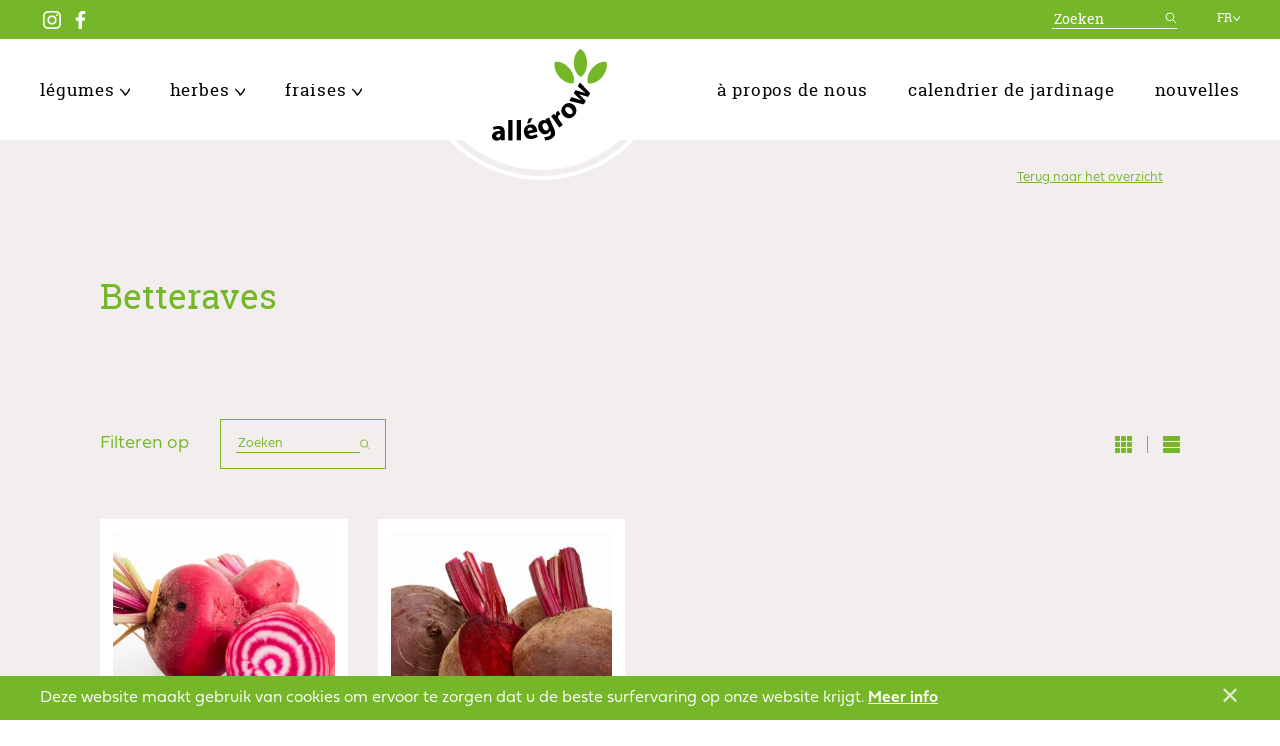

--- FILE ---
content_type: text/html; charset=UTF-8
request_url: https://allegrow.be/fr/groenten/betteraves
body_size: 22602
content:

<!DOCTYPE html>    <html lang="fr" prefix="og: http://ogp.me/ns# fb: http://ogp.me/ns/fb#">
<head><meta
charset="utf-8"><meta
http-equiv="X-UA-Compatible" content="IE=edge"><meta
name="viewport" content="width=device-width, initial-scale=1, viewport-fit=cover"> <script>loadjs=function(){var a=function(){},c={},u={},f={};function o(e,n){if(e){var t=f[e];if(u[e]=n,t)for(;t.length;)t[0](e,n),t.splice(0,1)}}function l(e,n){e.call&&(e={success:e}),n.length?(e.error||a)(n):(e.success||a)(e)}function h(t,r,s,i){var c,o,e=document,n=s.async,u=(s.numRetries||0)+1,f=s.before||a,l=t.replace(/^(css|img)!/,"");i=i||0,/(^css!|\.css$)/.test(t)?((o=e.createElement("link")).rel="stylesheet",o.href=l,(c="hideFocus"in o)&&o.relList&&(c=0,o.rel="preload",o.as="style")):/(^img!|\.(png|gif|jpg|svg)$)/.test(t)?(o=e.createElement("img")).src=l:((o=e.createElement("script")).src=t,o.async=void 0===n||n),!(o.onload=o.onerror=o.onbeforeload=function(e){var n=e.type[0];if(c)try{o.sheet.cssText.length||(n="e")}catch(e){18!=e.code&&(n="e")}if("e"==n){if((i+=1)<u)return h(t,r,s,i)}else if("preload"==o.rel&&"style"==o.as)return o.rel="stylesheet";r(t,n,e.defaultPrevented)})!==f(t,o)&&e.head.appendChild(o)}function t(e,n,t){var r,s;if(n&&n.trim&&(r=n),s=(r?t:n)||{},r){if(r in c)throw"LoadJS";c[r]=!0}function i(n,t){!function(e,r,n){var t,s,i=(e=e.push?e:[e]).length,c=i,o=[];for(t=function(e,n,t){if("e"==n&&o.push(e),"b"==n){if(!t)return;o.push(e)}--i||r(o)},s=0;s<c;s++)h(e[s],t,n)}(e,function(e){l(s,e),n&&l({success:n,error:t},e),o(r,e)},s)}if(s.returnPromise)return new Promise(i);i()}return t.ready=function(e,n){return function(e,t){e=e.push?e:[e];var n,r,s,i=[],c=e.length,o=c;for(n=function(e,n){n.length&&i.push(e),--o||t(i)};c--;)r=e[c],(s=u[r])?n(r,s):(f[r]=f[r]||[]).push(n)}(e,function(e){l(n,e)}),t},t.done=function(e){o(e,[])},t.reset=function(){c={},u={},f={}},t.isDefined=function(e){return e in c},t}();!function(e,t){"object"==typeof exports&&"undefined"!=typeof module?t(exports):"function"==typeof define&&define.amd?define(["exports"],t):t((e=e||self).Cookie={})}(this,function(e){"use strict";function n(){return(n=Object.assign||function(e){for(var t=1;t<arguments.length;t++){var o=arguments[t];for(var n in o)Object.prototype.hasOwnProperty.call(o,n)&&(e[n]=o[n])}return e}).apply(this,arguments)}function c(e,t){return Object.prototype.hasOwnProperty.call(e,t)}function u(e){var t=e.charAt(e.length-1),o=parseInt(e,10),n=new Date;switch(t){case"Y":n.setFullYear(n.getFullYear()+o);break;case"M":n.setMonth(n.getMonth()+o);break;case"D":n.setDate(n.getDate()+o);break;case"h":n.setHours(n.getHours()+o);break;case"m":n.setMinutes(n.getMinutes()+o);break;case"s":n.setSeconds(n.getSeconds()+o);break;default:n=new Date(e)}return n}function t(){var e="@key@",t=/(?:^|; )@key@=1(?:;|$)/;document.cookie=e+"=1";var o=t.test(document.cookie);return o&&a(e),o}function o(e,t){if(void 0===t&&(t=decodeURIComponent),"string"!=typeof e||!e)return null;var o=RegExp("(?:^|; )"+e.replace(/[.*+?^$|[\](){}\\-]/g,"\\$&")+"(?:=([^;]*))?(?:;|$)").exec(document.cookie);return null===o?null:"function"==typeof t?t(o[1]):o[1]}function r(e){void 0===e&&(e=decodeURIComponent);for(var t,o=/(?:^|; )([^=]+?)(?:=([^;]*))?(?:;|$)/g,n={};t=o.exec(document.cookie);)o.lastIndex=t.index+t.length-1,n[t[1]]="function"==typeof e?e(t[2]):t[2];return n}function i(e,t,o,n){void 0===o&&(o=encodeURIComponent),"object"==typeof o&&null!==o&&(n=o,o=encodeURIComponent);var r=function(e){var t="";for(var o in e)if(c(e,o))if(/^expires$/i.test(o)){var n=e[o];"object"!=typeof n&&(n=u(n+="number"==typeof n?"D":"")),t+=";"+o+"="+n.toUTCString()}else/^secure$/.test(o)?e[o]&&(t+=";"+o):t+=";"+o+"="+e[o];return c(e,"path")||(t+=";path=/"),t}(n||{}),i="function"==typeof o?o(t):t;document.cookie=e+"="+i+r}function a(e,t){var o={expires:-1};return t&&(o=n({},t,o)),i(e,"a",o)}function s(e){return o(e,null)}function f(e,t,o){return i(e,t,null,o)}e.isEnabled=t,e.isCookieEnabled=t,e.get=o,e.getCookie=o,e.getAll=r,e.getAllCookies=r,e.set=i,e.setCookie=i,e.getRaw=s,e.getRawCookie=s,e.setRaw=f,e.setRawCookie=f,e.remove=a,e.removeCookie=a,Object.defineProperty(e,"__esModule",{value:!0})});function handleFirstTab(e){9===e.keyCode&&(document.documentElement.classList.add("is-tabbing"),window.removeEventListener("keydown",handleFirstTab),window.addEventListener("mousedown",handleMouseDownOnce))}function handleMouseDownOnce(){document.documentElement.classList.remove("is-tabbing"),window.removeEventListener("mousedown",handleMouseDownOnce),window.addEventListener("keydown",handleFirstTab)}window.addEventListener("keydown",handleFirstTab);</script>                            

                            <style>
        </style>

            <link rel="preload" href="https://allegrow.be/assets/css/style.min.29.css" as="style" onload="this.onload=null;this.rel='stylesheet'">
            <noscript><link rel="stylesheet" href="https://allegrow.be/assets/css/style.min.29.css"></noscript>

            <script>
                !function(n){"use strict";n.loadCSS||(n.loadCSS=function(){});var o=loadCSS.relpreload={};if(o.support=function(){var e;try{e=n.document.createElement("link").relList.supports("preload")}catch(t){e=!1}return function(){return e}}(),o.bindMediaToggle=function(t){var e=t.media||"all";function a(){t.addEventListener?t.removeEventListener("load",a):t.attachEvent&&t.detachEvent("onload",a),t.setAttribute("onload",null),t.media=e}t.addEventListener?t.addEventListener("load",a):t.attachEvent&&t.attachEvent("onload",a),setTimeout(function(){t.rel="stylesheet",t.media="only x"}),setTimeout(a,3e3)},o.poly=function(){if(!o.support())for(var t=n.document.getElementsByTagName("link"),e=0;e<t.length;e++){var a=t[e];"preload"!==a.rel||"style"!==a.getAttribute("as")||a.getAttribute("data-loadcss")||(a.setAttribute("data-loadcss",!0),o.bindMediaToggle(a))}},!o.support()){o.poly();var t=n.setInterval(o.poly,500);n.addEventListener?n.addEventListener("load",function(){o.poly(),n.clearInterval(t)}):n.attachEvent&&n.attachEvent("onload",function(){o.poly(),n.clearInterval(t)})}"undefined"!=typeof exports?exports.loadCSS=loadCSS:n.loadCSS=loadCSS}("undefined"!=typeof global?global:this);
            </script>
        <script>var testImg=document.createElement("img");if(!("srcset"in testImg)||!("sizes"in testImg)){document.createElement("picture");var s=document.createElement("script");s.setAttribute("src","https://allegrow.be/assets/js/picturefill.min.29.js");if("async"in s)
s.setAttribute("async",true);document.head.appendChild(s);}</script>                    <script>
                !function(){"use strict";var e,n=[];function t(){for(;n.length;)n[0](),n.shift()}function r(t){this.a=a,this.b=void 0,this.f=[];var e=this;try{t(function(t){!function e(n,t){if(n.a==a){if(t==n)throw new TypeError;var o=!1;try{var i=t&&t.then;if(null!=t&&"object"==typeof t&&"function"==typeof i)return void i.call(t,function(t){o||e(n,t),o=!0},function(t){o||c(n,t),o=!0})}catch(t){return void(o||c(n,t))}n.a=0,n.b=t,d(n)}}(e,t)},function(t){c(e,t)})}catch(t){c(e,t)}}e=function(){setTimeout(t)};var a=2;function s(e){return new r(function(t){t(e)})}function c(t,e){if(t.a==a){if(e==t)throw new TypeError;t.a=1,t.b=e,d(t)}}function d(i){!function(t){n.push(t),1==n.length&&e()}(function(){if(i.a!=a)for(;i.f.length;){var t=(o=i.f.shift())[0],e=o[1],n=o[2],o=o[3];try{0==i.a?n("function"==typeof t?t.call(void 0,i.b):i.b):1==i.a&&("function"==typeof e?n(e.call(void 0,i.b)):o(i.b))}catch(t){o(t)}}})}r.prototype.g=function(t){return this.c(void 0,t)},r.prototype.c=function(n,o){var i=this;return new r(function(t,e){i.f.push([n,o,t,e]),d(i)})},window.Promise||(window.Promise=r,window.Promise.resolve=s,window.Promise.reject=function(n){return new r(function(t,e){e(n)})},window.Promise.race=function(o){return new r(function(t,e){for(var n=0;n<o.length;n+=1)s(o[n]).c(t,e)})},window.Promise.all=function(a){return new r(function(n,t){function e(e){return function(t){i[e]=t,(o+=1)==a.length&&n(i)}}var o=0,i=[];0==a.length&&n(i);for(var r=0;r<a.length;r+=1)s(a[r]).c(e(r),t)})},window.Promise.prototype.then=r.prototype.c,window.Promise.prototype.catch=r.prototype.g)}(),function(){function i(t,e){document.addEventListener?t.addEventListener("scroll",e,!1):t.attachEvent("scroll",e)}function g(t){this.a=document.createElement("div"),this.a.setAttribute("aria-hidden","true"),this.a.appendChild(document.createTextNode(t)),this.b=document.createElement("span"),this.c=document.createElement("span"),this.h=document.createElement("span"),this.f=document.createElement("span"),this.g=-1,this.b.style.cssText="max-width:none;display:inline-block;position:absolute;height:100%;width:100%;overflow:scroll;font-size:16px;",this.c.style.cssText="max-width:none;display:inline-block;position:absolute;height:100%;width:100%;overflow:scroll;font-size:16px;",this.f.style.cssText="max-width:none;display:inline-block;position:absolute;height:100%;width:100%;overflow:scroll;font-size:16px;",this.h.style.cssText="display:inline-block;width:200%;height:200%;font-size:16px;max-width:none;",this.b.appendChild(this.h),this.c.appendChild(this.f),this.a.appendChild(this.b),this.a.appendChild(this.c)}function b(t,e){t.a.style.cssText="max-width:none;min-width:20px;min-height:20px;display:inline-block;overflow:hidden;position:absolute;width:auto;margin:0;padding:0;top:-999px;white-space:nowrap;font-synthesis:none;font:"+e+";"}function r(t){var e=t.a.offsetWidth,n=e+100;return t.f.style.width=n+"px",t.c.scrollLeft=n,t.b.scrollLeft=t.b.scrollWidth+100,t.g!==e&&(t.g=e,!0)}function x(t,e){function n(){var t=o;r(t)&&t.a.parentNode&&e(t.g)}var o=t;i(t.b,n),i(t.c,n),r(t)}function t(t,e){var n=e||{};this.family=t,this.style=n.style||"normal",this.weight=n.weight||"normal",this.stretch=n.stretch||"normal"}var E=null,n=null,o=null,e=null;function a(){return null===e&&(e=!!document.fonts),e}function T(t,e){return[t.style,t.weight,function(){if(null===o){var t=document.createElement("div");try{t.style.font="condensed 100px sans-serif"}catch(t){}o=""!==t.style.font}return o}()?t.stretch:"","100px",e].join(" ")}t.prototype.load=function(t,e){var p=this,m=t||"BESbswy",w=0,v=e||3e3,y=(new Date).getTime();return new Promise(function(u,h){if(a()&&!function(){if(null===n)if(a()&&/Apple/.test(window.navigator.vendor)){var t=/AppleWebKit\/([0-9]+)(?:\.([0-9]+))(?:\.([0-9]+))/.exec(window.navigator.userAgent);n=!!t&&parseInt(t[1],10)<603}else n=!1;return n}()){var t=new Promise(function(n,t){!function e(){(new Date).getTime()-y>=v?t(Error(v+"ms timeout exceeded")):document.fonts.load(T(p,'"'+p.family+'"'),m).then(function(t){1<=t.length?n():setTimeout(e,25)},t)}()}),e=new Promise(function(t,e){w=setTimeout(function(){e(Error(v+"ms timeout exceeded"))},v)});Promise.race([e,t]).then(function(){clearTimeout(w),u(p)},h)}else!function(e){document.body?e():document.addEventListener?document.addEventListener("DOMContentLoaded",function t(){document.removeEventListener("DOMContentLoaded",t),e()}):document.attachEvent("onreadystatechange",function t(){"interactive"!=document.readyState&&"complete"!=document.readyState||(document.detachEvent("onreadystatechange",t),e())})}(function(){function n(){var t;(t=-1!=a&&-1!=s||-1!=a&&-1!=c||-1!=s&&-1!=c)&&((t=a!=s&&a!=c&&s!=c)||(null===E&&(t=/AppleWebKit\/([0-9]+)(?:\.([0-9]+))/.exec(window.navigator.userAgent),E=!!t&&(parseInt(t[1],10)<536||536===parseInt(t[1],10)&&parseInt(t[2],10)<=11)),t=E&&(a==e&&s==e&&c==e||a==d&&s==d&&c==d||a==f&&s==f&&c==f)),t=!t),t&&(l.parentNode&&l.parentNode.removeChild(l),clearTimeout(w),u(p))}var o=new g(m),i=new g(m),r=new g(m),a=-1,s=-1,c=-1,e=-1,d=-1,f=-1,l=document.createElement("div");l.dir="ltr",b(o,T(p,"sans-serif")),b(i,T(p,"serif")),b(r,T(p,"monospace")),l.appendChild(o.a),l.appendChild(i.a),l.appendChild(r.a),document.body.appendChild(l),e=o.a.offsetWidth,d=i.a.offsetWidth,f=r.a.offsetWidth,function t(){if((new Date).getTime()-y>=v)l.parentNode&&l.parentNode.removeChild(l),h(Error(v+"ms timeout exceeded"));else{var e=document.hidden;!0!==e&&void 0!==e||(a=o.a.offsetWidth,s=i.a.offsetWidth,c=r.a.offsetWidth,n()),w=setTimeout(t,50)}}(),x(o,function(t){a=t,n()}),b(o,T(p,'"'+p.family+'",sans-serif')),x(i,function(t){s=t,n()}),b(i,T(p,'"'+p.family+'",serif')),x(r,function(t){c=t,n()}),b(r,T(p,'"'+p.family+'",monospace'))})})},"object"==typeof module?module.exports=t:(window.FontFaceObserver=t,window.FontFaceObserver.prototype.load=t.prototype.load)}();
                if(document.documentElement.className.indexOf("fonts-loaded")<0){var AdornRegular=new FontFaceObserver("adorn-condensed-sans",{weight:400}),RobotoSlabRegular=new FontFaceObserver("robotoSlab",{weight:500}),RobotoSlabBold=new FontFaceObserver("robotoSlab",{weight:600}),FieldworkLight=new FontFaceObserver("fieldwork",{weight:300}),FieldworkRegular=new FontFaceObserver("fieldwork",{weight:600}),FieldworkRegularItalic=new FontFaceObserver("fieldwork",{weight:600,style:"italic"});Promise.all([AdornRegular.load(),RobotoSlabRegular.load(),RobotoSlabBold.load(),FieldworkLight.load(),FieldworkRegular.load(),FieldworkRegularItalic.load()]).then(function(){document.documentElement.className+=" fonts-loaded",Cookie.set("fonts-loaded",1,{expires:"7D",secure:!0})})}
            </script>
        <script type="text/javascript">var staticAssetsVersion="29";var assetsBaseUrl="https://allegrow.be/";var retina=window.devicePixelRatio>1;</script> <title>Betteraves | Allegrow</title>
<script>window.dataLayer = window.dataLayer || [];
function gtag(){dataLayer.push(arguments)};
gtag('js', new Date());
gtag('config', 'UA-40267749-1', {'send_page_view': true,'anonymize_ip': false,'link_attribution': false,'allow_display_features': false});
</script>
<script deprecated deprecation-notice="Universal Analytics (which is what this script uses) is being [discontinued on July 1st, 2023](https://support.google.com/analytics/answer/11583528). You should use Google gtag.js or Google Tag Manager instead and transition to a new GA4 property.">(function(i,s,o,g,r,a,m){i['GoogleAnalyticsObject']=r;i[r]=i[r]||function(){
(i[r].q=i[r].q||[]).push(arguments)},i[r].l=1*new Date();a=s.createElement(o),
m=s.getElementsByTagName(o)[0];a.async=1;a.src=g;m.parentNode.insertBefore(a,m)
})(window,document,'script','https://www.google-analytics.com/analytics.js','ga');
ga('create', 'UA-40267749-1', 'auto');
ga('send', 'pageview');
</script><meta name="generator" content="SEOmatic">
<meta name="keywords" content="Allégrow">
<meta name="description" content="Cultivez vos propres légumes et herbes aromatiques avec Allégrow">
<meta name="referrer" content="no-referrer-when-downgrade">
<meta name="robots" content="all">
<meta content="fr" property="og:locale">
<meta content="nl" property="og:locale:alternate">
<meta content="Allegrow" property="og:site_name">
<meta content="website" property="og:type">
<meta content="https://allegrow.be/fr/groenten/betteraves" property="og:url">
<meta content="Betteraves | Allegrow" property="og:title">
<meta content="Cultivez vos propres légumes et herbes aromatiques avec Allégrow" property="og:description">
<meta content="https://allegrow.be/uploads/files/_1200x630_crop_center-center_82_none/shutterstock_80761264.jpg?mtime=1578404429" property="og:image">
<meta content="1200" property="og:image:width">
<meta content="630" property="og:image:height">
<meta content="Betteraves" property="og:image:alt">
<meta name="twitter:card" content="summary_large_image">
<meta name="twitter:creator" content="@">
<meta name="twitter:title" content="Betteraves | Allegrow">
<meta name="twitter:description" content="Cultivez vos propres légumes et herbes aromatiques avec Allégrow">
<meta name="twitter:image" content="https://allegrow.be/uploads/files/_800x418_crop_center-center_82_none/shutterstock_80761264.jpg?mtime=1578404429">
<meta name="twitter:image:width" content="800">
<meta name="twitter:image:height" content="418">
<meta name="twitter:image:alt" content="Betteraves">
<link href="https://allegrow.be/fr/groenten/betteraves" rel="canonical">
<link href="https://allegrow.be/fr" rel="home">
<link href="https://allegrow.be/fr/groenten/betteraves" rel="alternate" hreflang="fr">
<link href="https://allegrow.be/groenten/bieten" rel="alternate" hreflang="x-default">
<link href="https://allegrow.be/groenten/bieten" rel="alternate" hreflang="nl"></head><body
class="AssortimentOverviewPagePage"><script async src="https://www.googletagmanager.com/gtag/js?id=UA-40267749-1"></script>

<!--[if lt IE 10]><div
class="Outdated"><span
class="Outdated-title">Je gebruikt een verouderde browser!</span><p
class="Outdated-text">Update je browser om deze website correct te bekijken.</p><a
class="Outdated-button" href="http://outdatedbrowser.com/nl">Update mijn browser nu!</a></div><![endif]--><header
class="Header"><div
class="Header-top"><div
class="Container u-flex">
<span
class="u-block u-flexExpandRight u-flex u-flexAlignItemsCenter"><div
class="Nav Nav--socialMedia"><ul
class="Nav-list"><li
class="Nav-item">
<a
class="Nav-link" href="https://www.instagram.com/allegrow.groenten.kruiden/" target="_blank" rel="noopener noreferrer">
<svg
class="Nav-icon" width="24" height="24" xmlns="http://www.w3.org/2000/svg" xmlns:xlink="http://www.w3.org/1999/xlink" viewBox="0 0 16 16">
<g
id="okyzrzliti-Symbols" stroke="none" stroke-width="1" fill="none" fill-rule="evenodd">
<g
id="okyzrzliti-navigatie-nieuws" transform="translate(-121.000000, -13.000000)" fill="#FFFFFF" fill-rule="nonzero">
<g
id="okyzrzliti-Group-4" transform="translate(121.000000, 12.000000)">
<path
d="M11.23275,2.48825 C10.389,2.44975 10.136,2.4415 8,2.4415 C5.864,2.4415 5.611,2.4495 4.7675,2.488 C3.857,2.52975 3.01225,2.712 2.36225,3.362 C1.712,4.012 1.52975,4.85675 1.48825,5.76725 C1.44975,6.611 1.4415,6.864 1.4415,9 C1.4415,11.136 1.4495,11.389 1.488,12.233 C1.52975,13.1435 1.712,13.98825 2.362,14.63825 C3.012,15.2885 3.85675,15.47075 4.76725,15.51225 C5.61075,15.55075 5.86375,15.559 8,15.559 C10.13625,15.559 10.38925,15.55075 11.23275,15.51225 C12.143,15.4705 12.988,15.28825 13.638,14.63825 C14.28825,13.98825 14.4705,13.1435 14.512,12.233 C14.5505,11.38925 14.55875,11.1365 14.55875,9.00025 C14.55875,6.864 14.5505,6.611 14.512,5.7675 C14.47025,4.857 14.288,4.01225 13.638,3.36225 C12.988,2.712 12.14325,2.52975 11.23275,2.48825 Z M4.7015,1.04825 C5.555,1.00925 5.82725,1 8,1 C10.17275,1 10.445,1.00925 11.29825,1.048 C12.59875,1.10725 13.74075,1.426 14.65725,2.3425 C15.574,3.2595 15.8925,4.4015 15.95175,5.7015 C15.99075,6.555 16,6.82725 16,9 C16,11.17275 15.99075,11.445 15.952,12.29825 C15.89275,13.59875 15.574,14.74075 14.6575,15.65725 C13.7405,16.574 12.59825,16.8925 11.2985,16.95175 C10.445,16.99075 10.17275,17 8,17 C5.82725,17 5.555,16.99075 4.70175,16.952 C3.40125,16.89275 2.25925,16.574 1.34275,15.6575 C0.426,14.7405 0.1075,13.5985 0.04825,12.2985 C0.00925,11.445 1.59872116e-14,11.17275 1.59872116e-14,9 C1.59872116e-14,6.82725 0.00925,6.555 0.04825,5.7015 C0.1075,4.401 0.42625,3.25925 1.3425,2.34275 C2.2595,1.426 3.4015,1.1075 4.7015,1.04825 Z M8,4.892 C10.26875,4.892 12.108,6.73125 12.108,9 C12.108,11.26875 10.26875,13.108 8,13.108 C5.73125,13.108 3.892,11.26875 3.892,9 C3.892,6.73125 5.73125,4.892 8,4.892 Z M8,11.66675 C9.47275,11.66675 10.66675,10.47275 10.66675,9 C10.66675,7.52725 9.47275,6.33325 8,6.33325 C6.52725,6.33325 5.33325,7.52725 5.33325,9 C5.33325,10.47275 6.52725,11.66675 8,11.66675 Z M12.2705,5.6895 C11.7403066,5.6895 11.3105,5.25969336 11.3105,4.7295 C11.3105,4.19930664 11.7403066,3.7695 12.2705,3.7695 C12.8006934,3.7695 13.2305,4.19930664 13.2305,4.7295 C13.2305,5.25969336 12.8006934,5.6895 12.2705,5.6895 Z" id="okyzrzliti-Combined-Shape"></path>
</g>
</g>
</g>
</svg></a></li><li
class="Nav-item">
<a
class="Nav-link" href="https://www.facebook.com/allegrow/" target="_blank" rel="noopener noreferrer">
<svg
class="Nav-icon" width="13" height="24" xmlns="http://www.w3.org/2000/svg" xmlns:xlink="http://www.w3.org/1999/xlink" viewBox="0 0 9 17">
<g
id="nqifmaxnyz-Symbols" stroke="none" stroke-width="1" fill="none" fill-rule="evenodd">
<g
id="nqifmaxnyz-navigatie-nieuws" transform="translate(-152.000000, -12.000000)" fill="#FFFFFF" fill-rule="nonzero">
<g
id="nqifmaxnyz-Group-4" transform="translate(121.000000, 12.000000)">
<path
d="M33.6602968,17 L33.6602968,9.24550795 L31,9.24550795 L31,6.22342182 L33.6602968,6.22342182 L33.6602968,3.99472568 C33.6602968,1.40833795 35.2706946,0 37.6227984,0 C38.7494798,0 39.7178068,0.0822838636 40,0.119061818 L40,2.82198841 L38.3686912,2.82271477 C37.0894849,2.82271477 36.8417993,3.41897818 36.8417993,4.29395659 L36.8417993,6.22342182 L39.8925858,6.22342182 L39.4953608,9.24550795 L36.8417953,9.24550795 L36.8417953,17 L33.6602968,17 Z" id="nqifmaxnyz-Shape"></path>
</g>
</g>
</g>
</svg></a></li></ul></div>
</span><form
class="Search-form" action="https://allegrow.be/fr/search/results">
<input
class="Search-form--input" type="search" name="q" placeholder="Zoeken">
<button
class="Search-form--button" type="submit">
<svg
class="Search-form--icon" width="12px" height="11px" viewBox="0 0 12 11" version="1.1" xmlns="http://www.w3.org/2000/svg" xmlns:xlink="http://www.w3.org/1999/xlink"><title>Group 5</title>
<desc>Created with Sketch.</desc>
<g
id="Symbols" stroke="none" stroke-width="1" fill="none" fill-rule="evenodd" stroke-linecap="round" stroke-linejoin="round">
<g
id="navigatie-nieuws" transform="translate(-1246.000000, -14.000000)" stroke="#FFFFFF">
<g
id="Group-3">
<g
id="Group" transform="translate(237.000000, 7.000000)">
<g
id="Group-2" transform="translate(893.000000, 0.000000)">
<g
id="Group-5" transform="translate(117.000000, 8.000000)">
<path
d="M9.6969697,9.6969697 L6.62109091,6.62109091" id="Path"></path>
<circle
id="Oval" cx="3.87878788" cy="3.87878788" r="3.87878788"></circle>
</g>
</g>
</g>
</g>
</g>
</g>
</svg>
</button></form><nav
class="Nav Nav--lang" aria-label="Taalkeuze" aria-role="navigation">
<span
class="Nav-toggle">
fr
<svg
class="Icon-down" xmlns="http://www.w3.org/2000/svg" viewBox="0 0 7.44 5.42"><title>Middel 1@120x</title><path
d="M7.44.33c0-.11,0-.11-.1-.2A.21.21,0,0,0,7,0a.28.28,0,0,0-.3.19c-.1,0-.1,0-.1.11s-.1.19-.2.29l-.1.1V.93c0,.09-.1.19-.1.29a1.85,1.85,0,0,1-.4.6,1.61,1.61,0,0,0-.4.7,1.53,1.53,0,0,1-.4.41l-.2.2a1.15,1.15,0,0,0-.3.4A1.15,1.15,0,0,0,4,4c0-.1-.1-.1-.2-.2s-.3-.41-.4-.61-.2-.29-.3-.5L3,2.63a1.45,1.45,0,0,0-.3-.41V2.13l-.4-.41a3.81,3.81,0,0,1-.6-.5,1.22,1.22,0,0,0-.4-.29A1.57,1.57,0,0,1,.94.52C.94.43.84.43.74.33L.64.22c-.1,0-.2-.1-.3,0H.14c-.1.11-.2.21-.1.4s0,.1.1.21h0a1,1,0,0,0,.5.8c.1,0,.1.09.2.09l.3.3c0,.2.1.3.3.41l.2.2a.09.09,0,0,1,.1.09,1.24,1.24,0,0,0,.5.6c-.1.1,0,.1,0,.21s.1.19.3.3l.1.1.1.1.1.1a.79.79,0,0,0,.2.4.91.91,0,0,1,.1.3c0,.2,0,.3.1.39v.1a.49.49,0,0,0,.3.1h.3c.4-.1.7-.2.8-.39a.35.35,0,0,1,.1-.2.1.1,0,0,1,.1-.1c0-.1.1-.1.1-.2s.2-.21.3-.31a4.24,4.24,0,0,0,.6-.69A1,1,0,0,1,6.24,3a1.79,1.79,0,0,0,.5-.7c0-.1.1-.2.3-.4a.52.52,0,0,0,.2-.4v-.2a.76.76,0,0,0,.2-.49V.33Z" fill="#76b729"/></svg>
</span><ul
class="Nav-list"><li
class="Nav-item">
<a
class="Nav-link" href="https://allegrow.be/groenten/bieten" hreflang="nl" lang="nl">
<span>nl</span>
</a></li></ul></nav></div></div><div
class="Container Navigation Header-main">
<a
class="Logo Logo--header u-md-hidden u-lg-hidden u-xl-hidden" href="https://allegrow.be/fr/">
<svg
id="Layer_1" class="Logo-object" version="1.1" xmlns="http://www.w3.org/2000/svg" x="0" y="0" viewBox="0 0 100 80" xml:space="preserve"><path
d="M53.9 69.2c-1.2-2.8-2.5-5.6-3.8-8.5-.2-.4-.3-.7-.5-1.1-1 .5-2 .9-3 1.4.1.4.3.8.4 1.1-.8-.1-1.5-.4-2.3-.3-2.1.2-3.5 1.4-4.2 3.4-.9 2.7-.2 5 1.6 7.1 2.8 3.3 7.5 1.9 8.4-1.4.2.4.3.7.5 1.1.6 1.6.1 2.9-1.4 3.7-.5.3-1.1.5-1.7.6-.7.2-1.5.2-2.3.3.1.8.3 1.5.4 2.3.1.5.3.6.8.6 2.3-.2 4.4-1 6.2-2.5 1.5-1.2 2.2-2.8 1.8-4.7-.1-1.1-.5-2.1-.9-3.1zm-5.6 1.3c-.9.6-2 .5-2.9-.3-1-.9-1.4-2.1-1.5-3.3 0-1.4.7-2.3 1.8-2.5 1-.2 1.9.3 2.5 1.4.3.6.6 1.3.9 1.9.4 1.1.1 2.2-.8 2.8zm28.2-41.4c-.6 1.1-1.3 2.2-1.9 3.3 2.2 2 4.4 3.9 6.7 5.9-.2-.1-.3-.1-.5-.1-2.6-.8-5.1-1.5-7.7-2.3-.4-.1-.6-.1-.8.3-.3.6-.7 1.2-1 1.8-.2.3-.1.5.1.7 1.3 1.3 2.6 2.5 3.9 3.8.8.7 1.5 1.4 2.4 2.2-2.9-1-5.7-2-8.5-3-.7 1.2-1.3 2.2-1.9 3.4.1.1.2.1.3.1 3.9 1 7.8 1.9 11.8 2.9.2 0 .5-.1.6-.2.5-.8.9-1.6 1.4-2.4.2-.3.1-.5-.1-.7-1.8-1.7-3.5-3.4-5.3-5.2l-.2-.2h.2c2.4.7 4.7 1.4 7.1 2.1.3.1.5.2.7-.2.5-.9 1.1-1.8 1.6-2.8-3.1-3.2-6-6.3-8.9-9.4zM66.9 47c-3.4 0-6.6 3.2-6.6 6.6 0 3.4 3.2 6.6 6.5 6.6 3.4 0 6.6-3.2 6.6-6.6.1-3.4-3.1-6.6-6.5-6.6zm1 9.8c-.2 0-.5-.1-.8-.2-1.5-.6-2.6-1.7-3.2-3.2-.4-.9-.3-1.7.4-2.4s1.5-.8 2.4-.4c1.7.7 2.9 1.9 3.4 3.7.3 1.2-.7 2.5-2.2 2.5zM11 71.2c-.2-2.3-1.5-3.8-3.8-4.1-1.2-.2-2.6-.1-3.9.1-.8.1-1.6.5-2.5.7.3.9.5 1.7.7 2.5l.6-.3c1.2-.5 2.4-.8 3.8-.5.9.2 1.2.7 1.3 1.6-.6 0-1.1.1-1.7.1-1.4.1-2.7.5-3.9 1.3-1.5 1.1-2 3.1-1.3 4.8.6 1.5 2.3 2.5 4.1 2.3 1.2-.1 2.3-.5 3.2-1.5.1.4.1.6.2.8.1.1.2.4.3.4h3v-6.3c0-.6 0-1.2-.1-1.9zm-3.7 4c-.1 1.1-1.1 1.9-2.1 1.8-.7 0-1.2-.4-1.4-1-.2-.7.1-1.4.7-1.8.8-.5 1.8-.6 2.8-.5 0 .6.1 1 0 1.5zm27.8.1c-.8.2-1.7.1-2.4-.3-.5-.3-.9-.7-1-1.3 2.6-.6 5.1-1.1 7.7-1.7-.1-1.9-.6-3.6-1.9-5-.7-.8-1.6-1.3-2.7-1.4-1.9-.2-3.6.2-5.1 1.4-1.9 1.7-2.3 4-1.8 6.4.5 2.2 1.6 3.9 3.9 4.6 1.3.4 2.5.3 3.8.1 1.5-.3 2.9-.8 4.2-1.7-.4-.8-.7-1.6-1-2.3-1.3.5-2.5.9-3.7 1.2zm-2.2-7c1.2-.2 2.2.6 2.4 2-1.4.3-2.8.6-4.3.9-.3-1.5.5-2.7 1.9-2.9zm-18.8-6.6h3.7v17.8h-3.7zm7.5 0h3.7v17.7h-3.7zm36.4-.8c-1-1.4-.7-2.8.8-3.8.2-.2.5-.3.8-.5-.7-1-1.4-1.9-2.1-2.9-1.8.9-2.3 2.4-2 4.5-.6-.7-1-1.2-1.4-1.8-.9.6-1.8 1.2-2.7 1.9 2.4 3.3 4.7 6.7 7.1 10 1.1-.8 2.1-1.5 3.1-2.2-.4-.6-.7-1.1-1.1-1.6-.8-1.1-1.6-2.3-2.5-3.6zm-24.8 3.2c.7-1.4 1.4-2.7 2.1-4.2-1.2.3-2.3.5-3.3.7-.1 0-.2.1-.2.2-.4 1.3-.8 2.6-1.3 4 .9-.2 1.6-.3 2.4-.5.1 0 .3-.1.3-.2z" fill-rule="evenodd" clip-rule="evenodd"/><path
d="M64.5 14.2c-2.6-2.1-5.6-3.4-9.1-3.1-.5 0-.7.2-.8.7-.4 1.7-.4 3.5.1 5.2 1 4.2 3.4 7.5 6.9 10.1 2.3 1.7 4.8 2.7 7.7 2.8h.6c1 0 1-.1 1.2-1 .4-1.9.3-3.7-.2-5.5-1.2-3.8-3.4-6.8-6.4-9.2zM77.3.2c-.4-.2-.7-.3-1 0-.7.7-1.5 1.3-2.1 2.1-2.2 2.8-3 6.1-3 10-.1 1.5.2 3.3.8 5.1.9 2.7 2.2 5 4.6 6.6.4.3.7.3 1 0 1.7-1.2 2.9-2.8 3.7-4.7 1.9-4.5 1.8-9.1.2-13.6-.7-2.3-2.1-4.1-4.2-5.5zm22.2 11.5c-.1-.4-.3-.7-.8-.6-1 .1-2 0-2.9.2-3.5.7-6.3 2.7-8.8 5.6-1.1 1.1-2 2.6-2.8 4.4-1.1 2.6-1.6 5.2-.9 8 .1.4.3.6.8.7 2.1.2 4.1-.2 5.9-1.1 4.4-2.2 7.4-5.6 9.1-10.2.9-2.4 1.1-4.7.4-7z" fill="#76b729" fill-rule="evenodd" clip-rule="evenodd"/></svg>
</a><button
class="Navigation-toggle u-md-hidden u-lg-hidden u-xl-hidden"><div
class="Toggle">
<span
class="Toggle-item"></span>
<span
class="Toggle-item"></span>
<span
class="Toggle-item"></span></div>
</button><div
class="Navigation-body u-sizeFull"><nav
class="Nav Nav--main"><ul
class="Nav-list"><li
class="Nav-item u-md-hidden u-lg-hidden u-xl-hidden">
<a
href="https://allegrow.be/fr/" class="Nav-link">
Home
</a></li><li
class="Nav-item has-children">
<a
class="js-hover Nav-link"  href="https://allegrow.be/fr/legumes">
Légumes
<svg
class="Icon-down" xmlns="http://www.w3.org/2000/svg" viewBox="0 0 7.44 5.42"><title>Middel 1@120x</title><path
d="M7.44.33c0-.11,0-.11-.1-.2A.21.21,0,0,0,7,0a.28.28,0,0,0-.3.19c-.1,0-.1,0-.1.11s-.1.19-.2.29l-.1.1V.93c0,.09-.1.19-.1.29a1.85,1.85,0,0,1-.4.6,1.61,1.61,0,0,0-.4.7,1.53,1.53,0,0,1-.4.41l-.2.2a1.15,1.15,0,0,0-.3.4A1.15,1.15,0,0,0,4,4c0-.1-.1-.1-.2-.2s-.3-.41-.4-.61-.2-.29-.3-.5L3,2.63a1.45,1.45,0,0,0-.3-.41V2.13l-.4-.41a3.81,3.81,0,0,1-.6-.5,1.22,1.22,0,0,0-.4-.29A1.57,1.57,0,0,1,.94.52C.94.43.84.43.74.33L.64.22c-.1,0-.2-.1-.3,0H.14c-.1.11-.2.21-.1.4s0,.1.1.21h0a1,1,0,0,0,.5.8c.1,0,.1.09.2.09l.3.3c0,.2.1.3.3.41l.2.2a.09.09,0,0,1,.1.09,1.24,1.24,0,0,0,.5.6c-.1.1,0,.1,0,.21s.1.19.3.3l.1.1.1.1.1.1a.79.79,0,0,0,.2.4.91.91,0,0,1,.1.3c0,.2,0,.3.1.39v.1a.49.49,0,0,0,.3.1h.3c.4-.1.7-.2.8-.39a.35.35,0,0,1,.1-.2.1.1,0,0,1,.1-.1c0-.1.1-.1.1-.2s.2-.21.3-.31a4.24,4.24,0,0,0,.6-.69A1,1,0,0,1,6.24,3a1.79,1.79,0,0,0,.5-.7c0-.1.1-.2.3-.4a.52.52,0,0,0,.2-.4v-.2a.76.76,0,0,0,.2-.49V.33Z" fill="#76b729"/></svg>
</a><div
class="js-hover Dropdown Nav Nav--children u-xs-hidden u-sm-hidden"><h2 class="Dropdown-title">Aanbod légumes</h2><div
class="Dropdown-wrapper"><ul
class="Dropdown-items"><div
class="Dropdown-item--wrapper MultipleCategories"><h2 class="Dropdown-wrapper--title">Légumes-feuilles</h2><div
class="Dropdown-wrapper--items"><li
class="Dropdown-item">
<a
class="Dropdown-link" href="https://allegrow.be/fr/groenten/blette">Blette
</a></li><li
class="Dropdown-item">
<a
class="Dropdown-link" href="https://allegrow.be/fr/groenten/rood-groenlof">Chicorée pain de sucre &amp; radicchio
<span
class="Descandants">(2)</span>
<svg
class="Icon-down" xmlns="http://www.w3.org/2000/svg" viewBox="0 0 7.44 5.42"><title>Middel 1@120x</title><path
d="M7.44.33c0-.11,0-.11-.1-.2A.21.21,0,0,0,7,0a.28.28,0,0,0-.3.19c-.1,0-.1,0-.1.11s-.1.19-.2.29l-.1.1V.93c0,.09-.1.19-.1.29a1.85,1.85,0,0,1-.4.6,1.61,1.61,0,0,0-.4.7,1.53,1.53,0,0,1-.4.41l-.2.2a1.15,1.15,0,0,0-.3.4A1.15,1.15,0,0,0,4,4c0-.1-.1-.1-.2-.2s-.3-.41-.4-.61-.2-.29-.3-.5L3,2.63a1.45,1.45,0,0,0-.3-.41V2.13l-.4-.41a3.81,3.81,0,0,1-.6-.5,1.22,1.22,0,0,0-.4-.29A1.57,1.57,0,0,1,.94.52C.94.43.84.43.74.33L.64.22c-.1,0-.2-.1-.3,0H.14c-.1.11-.2.21-.1.4s0,.1.1.21h0a1,1,0,0,0,.5.8c.1,0,.1.09.2.09l.3.3c0,.2.1.3.3.41l.2.2a.09.09,0,0,1,.1.09,1.24,1.24,0,0,0,.5.6c-.1.1,0,.1,0,.21s.1.19.3.3l.1.1.1.1.1.1a.79.79,0,0,0,.2.4.91.91,0,0,1,.1.3c0,.2,0,.3.1.39v.1a.49.49,0,0,0,.3.1h.3c.4-.1.7-.2.8-.39a.35.35,0,0,1,.1-.2.1.1,0,0,1,.1-.1c0-.1.1-.1.1-.2s.2-.21.3-.31a4.24,4.24,0,0,0,.6-.69A1,1,0,0,1,6.24,3a1.79,1.79,0,0,0,.5-.7c0-.1.1-.2.3-.4a.52.52,0,0,0,.2-.4v-.2a.76.76,0,0,0,.2-.49V.33Z" fill="#76b729"/></svg>
</a></li><li
class="Dropdown-item">
<a
class="Dropdown-link" href="https://allegrow.be/fr/groenten/endive-1">Endive
<span
class="Descandants">(2)</span>
<svg
class="Icon-down" xmlns="http://www.w3.org/2000/svg" viewBox="0 0 7.44 5.42"><title>Middel 1@120x</title><path
d="M7.44.33c0-.11,0-.11-.1-.2A.21.21,0,0,0,7,0a.28.28,0,0,0-.3.19c-.1,0-.1,0-.1.11s-.1.19-.2.29l-.1.1V.93c0,.09-.1.19-.1.29a1.85,1.85,0,0,1-.4.6,1.61,1.61,0,0,0-.4.7,1.53,1.53,0,0,1-.4.41l-.2.2a1.15,1.15,0,0,0-.3.4A1.15,1.15,0,0,0,4,4c0-.1-.1-.1-.2-.2s-.3-.41-.4-.61-.2-.29-.3-.5L3,2.63a1.45,1.45,0,0,0-.3-.41V2.13l-.4-.41a3.81,3.81,0,0,1-.6-.5,1.22,1.22,0,0,0-.4-.29A1.57,1.57,0,0,1,.94.52C.94.43.84.43.74.33L.64.22c-.1,0-.2-.1-.3,0H.14c-.1.11-.2.21-.1.4s0,.1.1.21h0a1,1,0,0,0,.5.8c.1,0,.1.09.2.09l.3.3c0,.2.1.3.3.41l.2.2a.09.09,0,0,1,.1.09,1.24,1.24,0,0,0,.5.6c-.1.1,0,.1,0,.21s.1.19.3.3l.1.1.1.1.1.1a.79.79,0,0,0,.2.4.91.91,0,0,1,.1.3c0,.2,0,.3.1.39v.1a.49.49,0,0,0,.3.1h.3c.4-.1.7-.2.8-.39a.35.35,0,0,1,.1-.2.1.1,0,0,1,.1-.1c0-.1.1-.1.1-.2s.2-.21.3-.31a4.24,4.24,0,0,0,.6-.69A1,1,0,0,1,6.24,3a1.79,1.79,0,0,0,.5-.7c0-.1.1-.2.3-.4a.52.52,0,0,0,.2-.4v-.2a.76.76,0,0,0,.2-.49V.33Z" fill="#76b729"/></svg>
</a></li><li
class="Dropdown-item">
<a
class="Dropdown-link" href="https://allegrow.be/fr/groenten/epinards">Épinards
</a></li><li
class="Dropdown-item">
<a
class="Dropdown-link" href="https://allegrow.be/fr/groenten/laitue">Laitue
<span
class="Descandants">(12)</span>
<svg
class="Icon-down" xmlns="http://www.w3.org/2000/svg" viewBox="0 0 7.44 5.42"><title>Middel 1@120x</title><path
d="M7.44.33c0-.11,0-.11-.1-.2A.21.21,0,0,0,7,0a.28.28,0,0,0-.3.19c-.1,0-.1,0-.1.11s-.1.19-.2.29l-.1.1V.93c0,.09-.1.19-.1.29a1.85,1.85,0,0,1-.4.6,1.61,1.61,0,0,0-.4.7,1.53,1.53,0,0,1-.4.41l-.2.2a1.15,1.15,0,0,0-.3.4A1.15,1.15,0,0,0,4,4c0-.1-.1-.1-.2-.2s-.3-.41-.4-.61-.2-.29-.3-.5L3,2.63a1.45,1.45,0,0,0-.3-.41V2.13l-.4-.41a3.81,3.81,0,0,1-.6-.5,1.22,1.22,0,0,0-.4-.29A1.57,1.57,0,0,1,.94.52C.94.43.84.43.74.33L.64.22c-.1,0-.2-.1-.3,0H.14c-.1.11-.2.21-.1.4s0,.1.1.21h0a1,1,0,0,0,.5.8c.1,0,.1.09.2.09l.3.3c0,.2.1.3.3.41l.2.2a.09.09,0,0,1,.1.09,1.24,1.24,0,0,0,.5.6c-.1.1,0,.1,0,.21s.1.19.3.3l.1.1.1.1.1.1a.79.79,0,0,0,.2.4.91.91,0,0,1,.1.3c0,.2,0,.3.1.39v.1a.49.49,0,0,0,.3.1h.3c.4-.1.7-.2.8-.39a.35.35,0,0,1,.1-.2.1.1,0,0,1,.1-.1c0-.1.1-.1.1-.2s.2-.21.3-.31a4.24,4.24,0,0,0,.6-.69A1,1,0,0,1,6.24,3a1.79,1.79,0,0,0,.5-.7c0-.1.1-.2.3-.4a.52.52,0,0,0,.2-.4v-.2a.76.76,0,0,0,.2-.49V.33Z" fill="#76b729"/></svg>
</a></li><li
class="Dropdown-item">
<a
class="Dropdown-link" href="https://allegrow.be/fr/groenten/pakchoi">Pakchoï
<span
class="Descandants">(2)</span>
<svg
class="Icon-down" xmlns="http://www.w3.org/2000/svg" viewBox="0 0 7.44 5.42"><title>Middel 1@120x</title><path
d="M7.44.33c0-.11,0-.11-.1-.2A.21.21,0,0,0,7,0a.28.28,0,0,0-.3.19c-.1,0-.1,0-.1.11s-.1.19-.2.29l-.1.1V.93c0,.09-.1.19-.1.29a1.85,1.85,0,0,1-.4.6,1.61,1.61,0,0,0-.4.7,1.53,1.53,0,0,1-.4.41l-.2.2a1.15,1.15,0,0,0-.3.4A1.15,1.15,0,0,0,4,4c0-.1-.1-.1-.2-.2s-.3-.41-.4-.61-.2-.29-.3-.5L3,2.63a1.45,1.45,0,0,0-.3-.41V2.13l-.4-.41a3.81,3.81,0,0,1-.6-.5,1.22,1.22,0,0,0-.4-.29A1.57,1.57,0,0,1,.94.52C.94.43.84.43.74.33L.64.22c-.1,0-.2-.1-.3,0H.14c-.1.11-.2.21-.1.4s0,.1.1.21h0a1,1,0,0,0,.5.8c.1,0,.1.09.2.09l.3.3c0,.2.1.3.3.41l.2.2a.09.09,0,0,1,.1.09,1.24,1.24,0,0,0,.5.6c-.1.1,0,.1,0,.21s.1.19.3.3l.1.1.1.1.1.1a.79.79,0,0,0,.2.4.91.91,0,0,1,.1.3c0,.2,0,.3.1.39v.1a.49.49,0,0,0,.3.1h.3c.4-.1.7-.2.8-.39a.35.35,0,0,1,.1-.2.1.1,0,0,1,.1-.1c0-.1.1-.1.1-.2s.2-.21.3-.31a4.24,4.24,0,0,0,.6-.69A1,1,0,0,1,6.24,3a1.79,1.79,0,0,0,.5-.7c0-.1.1-.2.3-.4a.52.52,0,0,0,.2-.4v-.2a.76.76,0,0,0,.2-.49V.33Z" fill="#76b729"/></svg>
</a></li><li
class="Dropdown-item">
<a
class="Dropdown-link" href="https://allegrow.be/fr/groenten/laitue-a-couper-1">Salade Japonaise - Mizuna
</a></li></div></div><div
class="Dropdown-item--wrapper MultipleCategories"><h2 class="Dropdown-wrapper--title">Choux</h2><div
class="Dropdown-wrapper--items"><li
class="Dropdown-item">
<a
class="Dropdown-link" href="https://allegrow.be/fr/groenten/brocoli">Brocoli
<span
class="Descandants">(2)</span>
<svg
class="Icon-down" xmlns="http://www.w3.org/2000/svg" viewBox="0 0 7.44 5.42"><title>Middel 1@120x</title><path
d="M7.44.33c0-.11,0-.11-.1-.2A.21.21,0,0,0,7,0a.28.28,0,0,0-.3.19c-.1,0-.1,0-.1.11s-.1.19-.2.29l-.1.1V.93c0,.09-.1.19-.1.29a1.85,1.85,0,0,1-.4.6,1.61,1.61,0,0,0-.4.7,1.53,1.53,0,0,1-.4.41l-.2.2a1.15,1.15,0,0,0-.3.4A1.15,1.15,0,0,0,4,4c0-.1-.1-.1-.2-.2s-.3-.41-.4-.61-.2-.29-.3-.5L3,2.63a1.45,1.45,0,0,0-.3-.41V2.13l-.4-.41a3.81,3.81,0,0,1-.6-.5,1.22,1.22,0,0,0-.4-.29A1.57,1.57,0,0,1,.94.52C.94.43.84.43.74.33L.64.22c-.1,0-.2-.1-.3,0H.14c-.1.11-.2.21-.1.4s0,.1.1.21h0a1,1,0,0,0,.5.8c.1,0,.1.09.2.09l.3.3c0,.2.1.3.3.41l.2.2a.09.09,0,0,1,.1.09,1.24,1.24,0,0,0,.5.6c-.1.1,0,.1,0,.21s.1.19.3.3l.1.1.1.1.1.1a.79.79,0,0,0,.2.4.91.91,0,0,1,.1.3c0,.2,0,.3.1.39v.1a.49.49,0,0,0,.3.1h.3c.4-.1.7-.2.8-.39a.35.35,0,0,1,.1-.2.1.1,0,0,1,.1-.1c0-.1.1-.1.1-.2s.2-.21.3-.31a4.24,4.24,0,0,0,.6-.69A1,1,0,0,1,6.24,3a1.79,1.79,0,0,0,.5-.7c0-.1.1-.2.3-.4a.52.52,0,0,0,.2-.4v-.2a.76.76,0,0,0,.2-.49V.33Z" fill="#76b729"/></svg>
</a></li><li
class="Dropdown-item">
<a
class="Dropdown-link" href="https://allegrow.be/fr/groenten/chou-blanc">Chou blanc
</a></li><li
class="Dropdown-item">
<a
class="Dropdown-link" href="https://allegrow.be/fr/groenten/chou-chinois">Chou Chinois
</a></li><li
class="Dropdown-item">
<a
class="Dropdown-link" href="https://allegrow.be/fr/groenten/chou-de-bruxelles">Chou de Bruxelles
</a></li><li
class="Dropdown-item">
<a
class="Dropdown-link" href="https://allegrow.be/fr/groenten/chou-de-bruxelles-violet">Chou de Bruxelles violet
</a></li><li
class="Dropdown-item">
<a
class="Dropdown-link" href="https://allegrow.be/fr/groenten/chou-de-milan">Chou de Milan
</a></li><li
class="Dropdown-item">
<a
class="Dropdown-link" href="https://allegrow.be/fr/groenten/chou-frise">Chou frisé
</a></li><li
class="Dropdown-item">
<a
class="Dropdown-link" href="https://allegrow.be/fr/groenten/chou-pointu">Chou pointu
</a></li><li
class="Dropdown-item">
<a
class="Dropdown-link" href="https://allegrow.be/fr/groenten/chou-pointu-violet">Chou pointu violet
</a></li><li
class="Dropdown-item">
<a
class="Dropdown-link" href="https://allegrow.be/fr/groenten/chou-rouge">Chou rouge
</a></li><li
class="Dropdown-item">
<a
class="Dropdown-link" href="https://allegrow.be/fr/groenten/chou-fleur">Chou-fleur
<span
class="Descandants">(5)</span>
<svg
class="Icon-down" xmlns="http://www.w3.org/2000/svg" viewBox="0 0 7.44 5.42"><title>Middel 1@120x</title><path
d="M7.44.33c0-.11,0-.11-.1-.2A.21.21,0,0,0,7,0a.28.28,0,0,0-.3.19c-.1,0-.1,0-.1.11s-.1.19-.2.29l-.1.1V.93c0,.09-.1.19-.1.29a1.85,1.85,0,0,1-.4.6,1.61,1.61,0,0,0-.4.7,1.53,1.53,0,0,1-.4.41l-.2.2a1.15,1.15,0,0,0-.3.4A1.15,1.15,0,0,0,4,4c0-.1-.1-.1-.2-.2s-.3-.41-.4-.61-.2-.29-.3-.5L3,2.63a1.45,1.45,0,0,0-.3-.41V2.13l-.4-.41a3.81,3.81,0,0,1-.6-.5,1.22,1.22,0,0,0-.4-.29A1.57,1.57,0,0,1,.94.52C.94.43.84.43.74.33L.64.22c-.1,0-.2-.1-.3,0H.14c-.1.11-.2.21-.1.4s0,.1.1.21h0a1,1,0,0,0,.5.8c.1,0,.1.09.2.09l.3.3c0,.2.1.3.3.41l.2.2a.09.09,0,0,1,.1.09,1.24,1.24,0,0,0,.5.6c-.1.1,0,.1,0,.21s.1.19.3.3l.1.1.1.1.1.1a.79.79,0,0,0,.2.4.91.91,0,0,1,.1.3c0,.2,0,.3.1.39v.1a.49.49,0,0,0,.3.1h.3c.4-.1.7-.2.8-.39a.35.35,0,0,1,.1-.2.1.1,0,0,1,.1-.1c0-.1.1-.1.1-.2s.2-.21.3-.31a4.24,4.24,0,0,0,.6-.69A1,1,0,0,1,6.24,3a1.79,1.79,0,0,0,.5-.7c0-.1.1-.2.3-.4a.52.52,0,0,0,.2-.4v-.2a.76.76,0,0,0,.2-.49V.33Z" fill="#76b729"/></svg>
</a></li></div></div><div
class="Dropdown-item--wrapper MultipleCategories"><h2 class="Dropdown-wrapper--title">Légumes-racines &amp; légumes-tiges</h2><div
class="Dropdown-wrapper--items"><li
class="Dropdown-item">
<a
class="Dropdown-link" href="https://allegrow.be/fr/groenten/artichaut">Artichaut
</a></li><li
class="Dropdown-item">
<a
class="Dropdown-link" href="https://allegrow.be/fr/groenten/betteraves">Betteraves
<span
class="Descandants">(2)</span>
<svg
class="Icon-down" xmlns="http://www.w3.org/2000/svg" viewBox="0 0 7.44 5.42"><title>Middel 1@120x</title><path
d="M7.44.33c0-.11,0-.11-.1-.2A.21.21,0,0,0,7,0a.28.28,0,0,0-.3.19c-.1,0-.1,0-.1.11s-.1.19-.2.29l-.1.1V.93c0,.09-.1.19-.1.29a1.85,1.85,0,0,1-.4.6,1.61,1.61,0,0,0-.4.7,1.53,1.53,0,0,1-.4.41l-.2.2a1.15,1.15,0,0,0-.3.4A1.15,1.15,0,0,0,4,4c0-.1-.1-.1-.2-.2s-.3-.41-.4-.61-.2-.29-.3-.5L3,2.63a1.45,1.45,0,0,0-.3-.41V2.13l-.4-.41a3.81,3.81,0,0,1-.6-.5,1.22,1.22,0,0,0-.4-.29A1.57,1.57,0,0,1,.94.52C.94.43.84.43.74.33L.64.22c-.1,0-.2-.1-.3,0H.14c-.1.11-.2.21-.1.4s0,.1.1.21h0a1,1,0,0,0,.5.8c.1,0,.1.09.2.09l.3.3c0,.2.1.3.3.41l.2.2a.09.09,0,0,1,.1.09,1.24,1.24,0,0,0,.5.6c-.1.1,0,.1,0,.21s.1.19.3.3l.1.1.1.1.1.1a.79.79,0,0,0,.2.4.91.91,0,0,1,.1.3c0,.2,0,.3.1.39v.1a.49.49,0,0,0,.3.1h.3c.4-.1.7-.2.8-.39a.35.35,0,0,1,.1-.2.1.1,0,0,1,.1-.1c0-.1.1-.1.1-.2s.2-.21.3-.31a4.24,4.24,0,0,0,.6-.69A1,1,0,0,1,6.24,3a1.79,1.79,0,0,0,.5-.7c0-.1.1-.2.3-.4a.52.52,0,0,0,.2-.4v-.2a.76.76,0,0,0,.2-.49V.33Z" fill="#76b729"/></svg>
</a></li><li
class="Dropdown-item">
<a
class="Dropdown-link" href="https://allegrow.be/fr/groenten/celeri">Céleri
<span
class="Descandants">(3)</span>
<svg
class="Icon-down" xmlns="http://www.w3.org/2000/svg" viewBox="0 0 7.44 5.42"><title>Middel 1@120x</title><path
d="M7.44.33c0-.11,0-.11-.1-.2A.21.21,0,0,0,7,0a.28.28,0,0,0-.3.19c-.1,0-.1,0-.1.11s-.1.19-.2.29l-.1.1V.93c0,.09-.1.19-.1.29a1.85,1.85,0,0,1-.4.6,1.61,1.61,0,0,0-.4.7,1.53,1.53,0,0,1-.4.41l-.2.2a1.15,1.15,0,0,0-.3.4A1.15,1.15,0,0,0,4,4c0-.1-.1-.1-.2-.2s-.3-.41-.4-.61-.2-.29-.3-.5L3,2.63a1.45,1.45,0,0,0-.3-.41V2.13l-.4-.41a3.81,3.81,0,0,1-.6-.5,1.22,1.22,0,0,0-.4-.29A1.57,1.57,0,0,1,.94.52C.94.43.84.43.74.33L.64.22c-.1,0-.2-.1-.3,0H.14c-.1.11-.2.21-.1.4s0,.1.1.21h0a1,1,0,0,0,.5.8c.1,0,.1.09.2.09l.3.3c0,.2.1.3.3.41l.2.2a.09.09,0,0,1,.1.09,1.24,1.24,0,0,0,.5.6c-.1.1,0,.1,0,.21s.1.19.3.3l.1.1.1.1.1.1a.79.79,0,0,0,.2.4.91.91,0,0,1,.1.3c0,.2,0,.3.1.39v.1a.49.49,0,0,0,.3.1h.3c.4-.1.7-.2.8-.39a.35.35,0,0,1,.1-.2.1.1,0,0,1,.1-.1c0-.1.1-.1.1-.2s.2-.21.3-.31a4.24,4.24,0,0,0,.6-.69A1,1,0,0,1,6.24,3a1.79,1.79,0,0,0,.5-.7c0-.1.1-.2.3-.4a.52.52,0,0,0,.2-.4v-.2a.76.76,0,0,0,.2-.49V.33Z" fill="#76b729"/></svg>
</a></li><li
class="Dropdown-item">
<a
class="Dropdown-link" href="https://allegrow.be/fr/groenten/celeri-rave">Céleri-rave
</a></li><li
class="Dropdown-item">
<a
class="Dropdown-link" href="https://allegrow.be/fr/groenten/chou-rave">Chou-rave
</a></li><li
class="Dropdown-item">
<a
class="Dropdown-link" href="https://allegrow.be/fr/groenten/fenouil">Fenouil
</a></li><li
class="Dropdown-item">
<a
class="Dropdown-link" href="https://allegrow.be/fr/groenten/oignons">Oignons
<span
class="Descandants">(2)</span>
<svg
class="Icon-down" xmlns="http://www.w3.org/2000/svg" viewBox="0 0 7.44 5.42"><title>Middel 1@120x</title><path
d="M7.44.33c0-.11,0-.11-.1-.2A.21.21,0,0,0,7,0a.28.28,0,0,0-.3.19c-.1,0-.1,0-.1.11s-.1.19-.2.29l-.1.1V.93c0,.09-.1.19-.1.29a1.85,1.85,0,0,1-.4.6,1.61,1.61,0,0,0-.4.7,1.53,1.53,0,0,1-.4.41l-.2.2a1.15,1.15,0,0,0-.3.4A1.15,1.15,0,0,0,4,4c0-.1-.1-.1-.2-.2s-.3-.41-.4-.61-.2-.29-.3-.5L3,2.63a1.45,1.45,0,0,0-.3-.41V2.13l-.4-.41a3.81,3.81,0,0,1-.6-.5,1.22,1.22,0,0,0-.4-.29A1.57,1.57,0,0,1,.94.52C.94.43.84.43.74.33L.64.22c-.1,0-.2-.1-.3,0H.14c-.1.11-.2.21-.1.4s0,.1.1.21h0a1,1,0,0,0,.5.8c.1,0,.1.09.2.09l.3.3c0,.2.1.3.3.41l.2.2a.09.09,0,0,1,.1.09,1.24,1.24,0,0,0,.5.6c-.1.1,0,.1,0,.21s.1.19.3.3l.1.1.1.1.1.1a.79.79,0,0,0,.2.4.91.91,0,0,1,.1.3c0,.2,0,.3.1.39v.1a.49.49,0,0,0,.3.1h.3c.4-.1.7-.2.8-.39a.35.35,0,0,1,.1-.2.1.1,0,0,1,.1-.1c0-.1.1-.1.1-.2s.2-.21.3-.31a4.24,4.24,0,0,0,.6-.69A1,1,0,0,1,6.24,3a1.79,1.79,0,0,0,.5-.7c0-.1.1-.2.3-.4a.52.52,0,0,0,.2-.4v-.2a.76.76,0,0,0,.2-.49V.33Z" fill="#76b729"/></svg>
</a></li><li
class="Dropdown-item">
<a
class="Dropdown-link" href="https://allegrow.be/fr/groenten/panais">Panais
</a></li><li
class="Dropdown-item">
<a
class="Dropdown-link" href="https://allegrow.be/fr/groenten/zoete-aardappel-bataat">Patate douce
<span
class="Descandants">(3)</span>
<svg
class="Icon-down" xmlns="http://www.w3.org/2000/svg" viewBox="0 0 7.44 5.42"><title>Middel 1@120x</title><path
d="M7.44.33c0-.11,0-.11-.1-.2A.21.21,0,0,0,7,0a.28.28,0,0,0-.3.19c-.1,0-.1,0-.1.11s-.1.19-.2.29l-.1.1V.93c0,.09-.1.19-.1.29a1.85,1.85,0,0,1-.4.6,1.61,1.61,0,0,0-.4.7,1.53,1.53,0,0,1-.4.41l-.2.2a1.15,1.15,0,0,0-.3.4A1.15,1.15,0,0,0,4,4c0-.1-.1-.1-.2-.2s-.3-.41-.4-.61-.2-.29-.3-.5L3,2.63a1.45,1.45,0,0,0-.3-.41V2.13l-.4-.41a3.81,3.81,0,0,1-.6-.5,1.22,1.22,0,0,0-.4-.29A1.57,1.57,0,0,1,.94.52C.94.43.84.43.74.33L.64.22c-.1,0-.2-.1-.3,0H.14c-.1.11-.2.21-.1.4s0,.1.1.21h0a1,1,0,0,0,.5.8c.1,0,.1.09.2.09l.3.3c0,.2.1.3.3.41l.2.2a.09.09,0,0,1,.1.09,1.24,1.24,0,0,0,.5.6c-.1.1,0,.1,0,.21s.1.19.3.3l.1.1.1.1.1.1a.79.79,0,0,0,.2.4.91.91,0,0,1,.1.3c0,.2,0,.3.1.39v.1a.49.49,0,0,0,.3.1h.3c.4-.1.7-.2.8-.39a.35.35,0,0,1,.1-.2.1.1,0,0,1,.1-.1c0-.1.1-.1.1-.2s.2-.21.3-.31a4.24,4.24,0,0,0,.6-.69A1,1,0,0,1,6.24,3a1.79,1.79,0,0,0,.5-.7c0-.1.1-.2.3-.4a.52.52,0,0,0,.2-.4v-.2a.76.76,0,0,0,.2-.49V.33Z" fill="#76b729"/></svg>
</a></li><li
class="Dropdown-item">
<a
class="Dropdown-link" href="https://allegrow.be/fr/groenten/poireau">Poireau
</a></li><li
class="Dropdown-item">
<a
class="Dropdown-link" href="https://allegrow.be/fr/groenten/cornichon-1">Pomme de terre
</a></li><li
class="Dropdown-item">
<a
class="Dropdown-link" href="https://allegrow.be/fr/groenten/rhubarbe">Rhubarbe
</a></li></div></div><div
class="Dropdown-item--wrapper MultipleCategories"><h2 class="Dropdown-wrapper--title">Légumes-fruits</h2><div
class="Dropdown-wrapper--items"><li
class="Dropdown-item">
<a
class="Dropdown-link" href="https://allegrow.be/fr/groenten/aubergine-1">Aubergine
<span
class="Descandants">(2)</span>
<svg
class="Icon-down" xmlns="http://www.w3.org/2000/svg" viewBox="0 0 7.44 5.42"><title>Middel 1@120x</title><path
d="M7.44.33c0-.11,0-.11-.1-.2A.21.21,0,0,0,7,0a.28.28,0,0,0-.3.19c-.1,0-.1,0-.1.11s-.1.19-.2.29l-.1.1V.93c0,.09-.1.19-.1.29a1.85,1.85,0,0,1-.4.6,1.61,1.61,0,0,0-.4.7,1.53,1.53,0,0,1-.4.41l-.2.2a1.15,1.15,0,0,0-.3.4A1.15,1.15,0,0,0,4,4c0-.1-.1-.1-.2-.2s-.3-.41-.4-.61-.2-.29-.3-.5L3,2.63a1.45,1.45,0,0,0-.3-.41V2.13l-.4-.41a3.81,3.81,0,0,1-.6-.5,1.22,1.22,0,0,0-.4-.29A1.57,1.57,0,0,1,.94.52C.94.43.84.43.74.33L.64.22c-.1,0-.2-.1-.3,0H.14c-.1.11-.2.21-.1.4s0,.1.1.21h0a1,1,0,0,0,.5.8c.1,0,.1.09.2.09l.3.3c0,.2.1.3.3.41l.2.2a.09.09,0,0,1,.1.09,1.24,1.24,0,0,0,.5.6c-.1.1,0,.1,0,.21s.1.19.3.3l.1.1.1.1.1.1a.79.79,0,0,0,.2.4.91.91,0,0,1,.1.3c0,.2,0,.3.1.39v.1a.49.49,0,0,0,.3.1h.3c.4-.1.7-.2.8-.39a.35.35,0,0,1,.1-.2.1.1,0,0,1,.1-.1c0-.1.1-.1.1-.2s.2-.21.3-.31a4.24,4.24,0,0,0,.6-.69A1,1,0,0,1,6.24,3a1.79,1.79,0,0,0,.5-.7c0-.1.1-.2.3-.4a.52.52,0,0,0,.2-.4v-.2a.76.76,0,0,0,.2-.49V.33Z" fill="#76b729"/></svg>
</a></li><li
class="Dropdown-item">
<a
class="Dropdown-link" href="https://allegrow.be/fr/groenten/citrouilles">Citrouilles
<span
class="Descandants">(5)</span>
<svg
class="Icon-down" xmlns="http://www.w3.org/2000/svg" viewBox="0 0 7.44 5.42"><title>Middel 1@120x</title><path
d="M7.44.33c0-.11,0-.11-.1-.2A.21.21,0,0,0,7,0a.28.28,0,0,0-.3.19c-.1,0-.1,0-.1.11s-.1.19-.2.29l-.1.1V.93c0,.09-.1.19-.1.29a1.85,1.85,0,0,1-.4.6,1.61,1.61,0,0,0-.4.7,1.53,1.53,0,0,1-.4.41l-.2.2a1.15,1.15,0,0,0-.3.4A1.15,1.15,0,0,0,4,4c0-.1-.1-.1-.2-.2s-.3-.41-.4-.61-.2-.29-.3-.5L3,2.63a1.45,1.45,0,0,0-.3-.41V2.13l-.4-.41a3.81,3.81,0,0,1-.6-.5,1.22,1.22,0,0,0-.4-.29A1.57,1.57,0,0,1,.94.52C.94.43.84.43.74.33L.64.22c-.1,0-.2-.1-.3,0H.14c-.1.11-.2.21-.1.4s0,.1.1.21h0a1,1,0,0,0,.5.8c.1,0,.1.09.2.09l.3.3c0,.2.1.3.3.41l.2.2a.09.09,0,0,1,.1.09,1.24,1.24,0,0,0,.5.6c-.1.1,0,.1,0,.21s.1.19.3.3l.1.1.1.1.1.1a.79.79,0,0,0,.2.4.91.91,0,0,1,.1.3c0,.2,0,.3.1.39v.1a.49.49,0,0,0,.3.1h.3c.4-.1.7-.2.8-.39a.35.35,0,0,1,.1-.2.1.1,0,0,1,.1-.1c0-.1.1-.1.1-.2s.2-.21.3-.31a4.24,4.24,0,0,0,.6-.69A1,1,0,0,1,6.24,3a1.79,1.79,0,0,0,.5-.7c0-.1.1-.2.3-.4a.52.52,0,0,0,.2-.4v-.2a.76.76,0,0,0,.2-.49V.33Z" fill="#76b729"/></svg>
</a></li><li
class="Dropdown-item">
<a
class="Dropdown-link" href="https://allegrow.be/fr/groenten/concombre">Concombre
<span
class="Descandants">(2)</span>
<svg
class="Icon-down" xmlns="http://www.w3.org/2000/svg" viewBox="0 0 7.44 5.42"><title>Middel 1@120x</title><path
d="M7.44.33c0-.11,0-.11-.1-.2A.21.21,0,0,0,7,0a.28.28,0,0,0-.3.19c-.1,0-.1,0-.1.11s-.1.19-.2.29l-.1.1V.93c0,.09-.1.19-.1.29a1.85,1.85,0,0,1-.4.6,1.61,1.61,0,0,0-.4.7,1.53,1.53,0,0,1-.4.41l-.2.2a1.15,1.15,0,0,0-.3.4A1.15,1.15,0,0,0,4,4c0-.1-.1-.1-.2-.2s-.3-.41-.4-.61-.2-.29-.3-.5L3,2.63a1.45,1.45,0,0,0-.3-.41V2.13l-.4-.41a3.81,3.81,0,0,1-.6-.5,1.22,1.22,0,0,0-.4-.29A1.57,1.57,0,0,1,.94.52C.94.43.84.43.74.33L.64.22c-.1,0-.2-.1-.3,0H.14c-.1.11-.2.21-.1.4s0,.1.1.21h0a1,1,0,0,0,.5.8c.1,0,.1.09.2.09l.3.3c0,.2.1.3.3.41l.2.2a.09.09,0,0,1,.1.09,1.24,1.24,0,0,0,.5.6c-.1.1,0,.1,0,.21s.1.19.3.3l.1.1.1.1.1.1a.79.79,0,0,0,.2.4.91.91,0,0,1,.1.3c0,.2,0,.3.1.39v.1a.49.49,0,0,0,.3.1h.3c.4-.1.7-.2.8-.39a.35.35,0,0,1,.1-.2.1.1,0,0,1,.1-.1c0-.1.1-.1.1-.2s.2-.21.3-.31a4.24,4.24,0,0,0,.6-.69A1,1,0,0,1,6.24,3a1.79,1.79,0,0,0,.5-.7c0-.1.1-.2.3-.4a.52.52,0,0,0,.2-.4v-.2a.76.76,0,0,0,.2-.49V.33Z" fill="#76b729"/></svg>
</a></li><li
class="Dropdown-item">
<a
class="Dropdown-link" href="https://allegrow.be/fr/groenten/cornichon">Cornichon
</a></li><li
class="Dropdown-item">
<a
class="Dropdown-link" href="https://allegrow.be/fr/groenten/courgettes">Courgettes
<span
class="Descandants">(3)</span>
<svg
class="Icon-down" xmlns="http://www.w3.org/2000/svg" viewBox="0 0 7.44 5.42"><title>Middel 1@120x</title><path
d="M7.44.33c0-.11,0-.11-.1-.2A.21.21,0,0,0,7,0a.28.28,0,0,0-.3.19c-.1,0-.1,0-.1.11s-.1.19-.2.29l-.1.1V.93c0,.09-.1.19-.1.29a1.85,1.85,0,0,1-.4.6,1.61,1.61,0,0,0-.4.7,1.53,1.53,0,0,1-.4.41l-.2.2a1.15,1.15,0,0,0-.3.4A1.15,1.15,0,0,0,4,4c0-.1-.1-.1-.2-.2s-.3-.41-.4-.61-.2-.29-.3-.5L3,2.63a1.45,1.45,0,0,0-.3-.41V2.13l-.4-.41a3.81,3.81,0,0,1-.6-.5,1.22,1.22,0,0,0-.4-.29A1.57,1.57,0,0,1,.94.52C.94.43.84.43.74.33L.64.22c-.1,0-.2-.1-.3,0H.14c-.1.11-.2.21-.1.4s0,.1.1.21h0a1,1,0,0,0,.5.8c.1,0,.1.09.2.09l.3.3c0,.2.1.3.3.41l.2.2a.09.09,0,0,1,.1.09,1.24,1.24,0,0,0,.5.6c-.1.1,0,.1,0,.21s.1.19.3.3l.1.1.1.1.1.1a.79.79,0,0,0,.2.4.91.91,0,0,1,.1.3c0,.2,0,.3.1.39v.1a.49.49,0,0,0,.3.1h.3c.4-.1.7-.2.8-.39a.35.35,0,0,1,.1-.2.1.1,0,0,1,.1-.1c0-.1.1-.1.1-.2s.2-.21.3-.31a4.24,4.24,0,0,0,.6-.69A1,1,0,0,1,6.24,3a1.79,1.79,0,0,0,.5-.7c0-.1.1-.2.3-.4a.52.52,0,0,0,.2-.4v-.2a.76.76,0,0,0,.2-.49V.33Z" fill="#76b729"/></svg>
</a></li><li
class="Dropdown-item">
<a
class="Dropdown-link" href="https://allegrow.be/fr/groenten/muismeloen">Cucamelon
</a></li><li
class="Dropdown-item">
<a
class="Dropdown-link" href="https://allegrow.be/fr/groenten/melons">Melons
<span
class="Descandants">(3)</span>
<svg
class="Icon-down" xmlns="http://www.w3.org/2000/svg" viewBox="0 0 7.44 5.42"><title>Middel 1@120x</title><path
d="M7.44.33c0-.11,0-.11-.1-.2A.21.21,0,0,0,7,0a.28.28,0,0,0-.3.19c-.1,0-.1,0-.1.11s-.1.19-.2.29l-.1.1V.93c0,.09-.1.19-.1.29a1.85,1.85,0,0,1-.4.6,1.61,1.61,0,0,0-.4.7,1.53,1.53,0,0,1-.4.41l-.2.2a1.15,1.15,0,0,0-.3.4A1.15,1.15,0,0,0,4,4c0-.1-.1-.1-.2-.2s-.3-.41-.4-.61-.2-.29-.3-.5L3,2.63a1.45,1.45,0,0,0-.3-.41V2.13l-.4-.41a3.81,3.81,0,0,1-.6-.5,1.22,1.22,0,0,0-.4-.29A1.57,1.57,0,0,1,.94.52C.94.43.84.43.74.33L.64.22c-.1,0-.2-.1-.3,0H.14c-.1.11-.2.21-.1.4s0,.1.1.21h0a1,1,0,0,0,.5.8c.1,0,.1.09.2.09l.3.3c0,.2.1.3.3.41l.2.2a.09.09,0,0,1,.1.09,1.24,1.24,0,0,0,.5.6c-.1.1,0,.1,0,.21s.1.19.3.3l.1.1.1.1.1.1a.79.79,0,0,0,.2.4.91.91,0,0,1,.1.3c0,.2,0,.3.1.39v.1a.49.49,0,0,0,.3.1h.3c.4-.1.7-.2.8-.39a.35.35,0,0,1,.1-.2.1.1,0,0,1,.1-.1c0-.1.1-.1.1-.2s.2-.21.3-.31a4.24,4.24,0,0,0,.6-.69A1,1,0,0,1,6.24,3a1.79,1.79,0,0,0,.5-.7c0-.1.1-.2.3-.4a.52.52,0,0,0,.2-.4v-.2a.76.76,0,0,0,.2-.49V.33Z" fill="#76b729"/></svg>
</a></li><li
class="Dropdown-item">
<a
class="Dropdown-link" href="https://allegrow.be/fr/groenten/watermeloen-1">Pastèque
<span
class="Descandants">(2)</span>
<svg
class="Icon-down" xmlns="http://www.w3.org/2000/svg" viewBox="0 0 7.44 5.42"><title>Middel 1@120x</title><path
d="M7.44.33c0-.11,0-.11-.1-.2A.21.21,0,0,0,7,0a.28.28,0,0,0-.3.19c-.1,0-.1,0-.1.11s-.1.19-.2.29l-.1.1V.93c0,.09-.1.19-.1.29a1.85,1.85,0,0,1-.4.6,1.61,1.61,0,0,0-.4.7,1.53,1.53,0,0,1-.4.41l-.2.2a1.15,1.15,0,0,0-.3.4A1.15,1.15,0,0,0,4,4c0-.1-.1-.1-.2-.2s-.3-.41-.4-.61-.2-.29-.3-.5L3,2.63a1.45,1.45,0,0,0-.3-.41V2.13l-.4-.41a3.81,3.81,0,0,1-.6-.5,1.22,1.22,0,0,0-.4-.29A1.57,1.57,0,0,1,.94.52C.94.43.84.43.74.33L.64.22c-.1,0-.2-.1-.3,0H.14c-.1.11-.2.21-.1.4s0,.1.1.21h0a1,1,0,0,0,.5.8c.1,0,.1.09.2.09l.3.3c0,.2.1.3.3.41l.2.2a.09.09,0,0,1,.1.09,1.24,1.24,0,0,0,.5.6c-.1.1,0,.1,0,.21s.1.19.3.3l.1.1.1.1.1.1a.79.79,0,0,0,.2.4.91.91,0,0,1,.1.3c0,.2,0,.3.1.39v.1a.49.49,0,0,0,.3.1h.3c.4-.1.7-.2.8-.39a.35.35,0,0,1,.1-.2.1.1,0,0,1,.1-.1c0-.1.1-.1.1-.2s.2-.21.3-.31a4.24,4.24,0,0,0,.6-.69A1,1,0,0,1,6.24,3a1.79,1.79,0,0,0,.5-.7c0-.1.1-.2.3-.4a.52.52,0,0,0,.2-.4v-.2a.76.76,0,0,0,.2-.49V.33Z" fill="#76b729"/></svg>
</a></li><li
class="Dropdown-item">
<a
class="Dropdown-link" href="https://allegrow.be/fr/groenten/patisson">Pâtisson
</a></li><li
class="Dropdown-item">
<a
class="Dropdown-link" href="https://allegrow.be/fr/groenten/piments">Piments
<span
class="Descandants">(5)</span>
<svg
class="Icon-down" xmlns="http://www.w3.org/2000/svg" viewBox="0 0 7.44 5.42"><title>Middel 1@120x</title><path
d="M7.44.33c0-.11,0-.11-.1-.2A.21.21,0,0,0,7,0a.28.28,0,0,0-.3.19c-.1,0-.1,0-.1.11s-.1.19-.2.29l-.1.1V.93c0,.09-.1.19-.1.29a1.85,1.85,0,0,1-.4.6,1.61,1.61,0,0,0-.4.7,1.53,1.53,0,0,1-.4.41l-.2.2a1.15,1.15,0,0,0-.3.4A1.15,1.15,0,0,0,4,4c0-.1-.1-.1-.2-.2s-.3-.41-.4-.61-.2-.29-.3-.5L3,2.63a1.45,1.45,0,0,0-.3-.41V2.13l-.4-.41a3.81,3.81,0,0,1-.6-.5,1.22,1.22,0,0,0-.4-.29A1.57,1.57,0,0,1,.94.52C.94.43.84.43.74.33L.64.22c-.1,0-.2-.1-.3,0H.14c-.1.11-.2.21-.1.4s0,.1.1.21h0a1,1,0,0,0,.5.8c.1,0,.1.09.2.09l.3.3c0,.2.1.3.3.41l.2.2a.09.09,0,0,1,.1.09,1.24,1.24,0,0,0,.5.6c-.1.1,0,.1,0,.21s.1.19.3.3l.1.1.1.1.1.1a.79.79,0,0,0,.2.4.91.91,0,0,1,.1.3c0,.2,0,.3.1.39v.1a.49.49,0,0,0,.3.1h.3c.4-.1.7-.2.8-.39a.35.35,0,0,1,.1-.2.1.1,0,0,1,.1-.1c0-.1.1-.1.1-.2s.2-.21.3-.31a4.24,4.24,0,0,0,.6-.69A1,1,0,0,1,6.24,3a1.79,1.79,0,0,0,.5-.7c0-.1.1-.2.3-.4a.52.52,0,0,0,.2-.4v-.2a.76.76,0,0,0,.2-.49V.33Z" fill="#76b729"/></svg>
</a></li><li
class="Dropdown-item">
<a
class="Dropdown-link" href="https://allegrow.be/fr/groenten/poivrons">Poivrons
<span
class="Descandants">(4)</span>
<svg
class="Icon-down" xmlns="http://www.w3.org/2000/svg" viewBox="0 0 7.44 5.42"><title>Middel 1@120x</title><path
d="M7.44.33c0-.11,0-.11-.1-.2A.21.21,0,0,0,7,0a.28.28,0,0,0-.3.19c-.1,0-.1,0-.1.11s-.1.19-.2.29l-.1.1V.93c0,.09-.1.19-.1.29a1.85,1.85,0,0,1-.4.6,1.61,1.61,0,0,0-.4.7,1.53,1.53,0,0,1-.4.41l-.2.2a1.15,1.15,0,0,0-.3.4A1.15,1.15,0,0,0,4,4c0-.1-.1-.1-.2-.2s-.3-.41-.4-.61-.2-.29-.3-.5L3,2.63a1.45,1.45,0,0,0-.3-.41V2.13l-.4-.41a3.81,3.81,0,0,1-.6-.5,1.22,1.22,0,0,0-.4-.29A1.57,1.57,0,0,1,.94.52C.94.43.84.43.74.33L.64.22c-.1,0-.2-.1-.3,0H.14c-.1.11-.2.21-.1.4s0,.1.1.21h0a1,1,0,0,0,.5.8c.1,0,.1.09.2.09l.3.3c0,.2.1.3.3.41l.2.2a.09.09,0,0,1,.1.09,1.24,1.24,0,0,0,.5.6c-.1.1,0,.1,0,.21s.1.19.3.3l.1.1.1.1.1.1a.79.79,0,0,0,.2.4.91.91,0,0,1,.1.3c0,.2,0,.3.1.39v.1a.49.49,0,0,0,.3.1h.3c.4-.1.7-.2.8-.39a.35.35,0,0,1,.1-.2.1.1,0,0,1,.1-.1c0-.1.1-.1.1-.2s.2-.21.3-.31a4.24,4.24,0,0,0,.6-.69A1,1,0,0,1,6.24,3a1.79,1.79,0,0,0,.5-.7c0-.1.1-.2.3-.4a.52.52,0,0,0,.2-.4v-.2a.76.76,0,0,0,.2-.49V.33Z" fill="#76b729"/></svg>
</a></li><li
class="Dropdown-item">
<a
class="Dropdown-link" href="https://allegrow.be/fr/groenten/tomates">Tomates
<span
class="Descandants">(29)</span>
<svg
class="Icon-down" xmlns="http://www.w3.org/2000/svg" viewBox="0 0 7.44 5.42"><title>Middel 1@120x</title><path
d="M7.44.33c0-.11,0-.11-.1-.2A.21.21,0,0,0,7,0a.28.28,0,0,0-.3.19c-.1,0-.1,0-.1.11s-.1.19-.2.29l-.1.1V.93c0,.09-.1.19-.1.29a1.85,1.85,0,0,1-.4.6,1.61,1.61,0,0,0-.4.7,1.53,1.53,0,0,1-.4.41l-.2.2a1.15,1.15,0,0,0-.3.4A1.15,1.15,0,0,0,4,4c0-.1-.1-.1-.2-.2s-.3-.41-.4-.61-.2-.29-.3-.5L3,2.63a1.45,1.45,0,0,0-.3-.41V2.13l-.4-.41a3.81,3.81,0,0,1-.6-.5,1.22,1.22,0,0,0-.4-.29A1.57,1.57,0,0,1,.94.52C.94.43.84.43.74.33L.64.22c-.1,0-.2-.1-.3,0H.14c-.1.11-.2.21-.1.4s0,.1.1.21h0a1,1,0,0,0,.5.8c.1,0,.1.09.2.09l.3.3c0,.2.1.3.3.41l.2.2a.09.09,0,0,1,.1.09,1.24,1.24,0,0,0,.5.6c-.1.1,0,.1,0,.21s.1.19.3.3l.1.1.1.1.1.1a.79.79,0,0,0,.2.4.91.91,0,0,1,.1.3c0,.2,0,.3.1.39v.1a.49.49,0,0,0,.3.1h.3c.4-.1.7-.2.8-.39a.35.35,0,0,1,.1-.2.1.1,0,0,1,.1-.1c0-.1.1-.1.1-.2s.2-.21.3-.31a4.24,4.24,0,0,0,.6-.69A1,1,0,0,1,6.24,3a1.79,1.79,0,0,0,.5-.7c0-.1.1-.2.3-.4a.52.52,0,0,0,.2-.4v-.2a.76.76,0,0,0,.2-.49V.33Z" fill="#76b729"/></svg>
</a></li></div></div><div
class="Dropdown-item--wrapper MultipleCategories"><h2 class="Dropdown-wrapper--title">Légumineuses</h2><div
class="Dropdown-wrapper--items"><li
class="Dropdown-item">
<a
class="Dropdown-link" href="https://allegrow.be/fr/groenten/haricots">Haricots
<span
class="Descandants">(5)</span>
<svg
class="Icon-down" xmlns="http://www.w3.org/2000/svg" viewBox="0 0 7.44 5.42"><title>Middel 1@120x</title><path
d="M7.44.33c0-.11,0-.11-.1-.2A.21.21,0,0,0,7,0a.28.28,0,0,0-.3.19c-.1,0-.1,0-.1.11s-.1.19-.2.29l-.1.1V.93c0,.09-.1.19-.1.29a1.85,1.85,0,0,1-.4.6,1.61,1.61,0,0,0-.4.7,1.53,1.53,0,0,1-.4.41l-.2.2a1.15,1.15,0,0,0-.3.4A1.15,1.15,0,0,0,4,4c0-.1-.1-.1-.2-.2s-.3-.41-.4-.61-.2-.29-.3-.5L3,2.63a1.45,1.45,0,0,0-.3-.41V2.13l-.4-.41a3.81,3.81,0,0,1-.6-.5,1.22,1.22,0,0,0-.4-.29A1.57,1.57,0,0,1,.94.52C.94.43.84.43.74.33L.64.22c-.1,0-.2-.1-.3,0H.14c-.1.11-.2.21-.1.4s0,.1.1.21h0a1,1,0,0,0,.5.8c.1,0,.1.09.2.09l.3.3c0,.2.1.3.3.41l.2.2a.09.09,0,0,1,.1.09,1.24,1.24,0,0,0,.5.6c-.1.1,0,.1,0,.21s.1.19.3.3l.1.1.1.1.1.1a.79.79,0,0,0,.2.4.91.91,0,0,1,.1.3c0,.2,0,.3.1.39v.1a.49.49,0,0,0,.3.1h.3c.4-.1.7-.2.8-.39a.35.35,0,0,1,.1-.2.1.1,0,0,1,.1-.1c0-.1.1-.1.1-.2s.2-.21.3-.31a4.24,4.24,0,0,0,.6-.69A1,1,0,0,1,6.24,3a1.79,1.79,0,0,0,.5-.7c0-.1.1-.2.3-.4a.52.52,0,0,0,.2-.4v-.2a.76.76,0,0,0,.2-.49V.33Z" fill="#76b729"/></svg>
</a></li><li
class="Dropdown-item">
<a
class="Dropdown-link" href="https://allegrow.be/fr/groenten/petit-pois">Petit pois
</a></li><li
class="Dropdown-item">
<a
class="Dropdown-link" href="https://allegrow.be/fr/groenten/pois-de-senteur">Pois de senteur
</a></li><li
class="Dropdown-item">
<a
class="Dropdown-link" href="https://allegrow.be/fr/groenten/sluimerwt">Pois mangetout
</a></li></div></div></ul>
<a
href="https://allegrow.be/fr/groenten/chou-de-milan" class="Dropdown-spotlight">
<picture
class="Media-object u-block Dropdown-spotlight--media">
<source
data-srcset="/imager/files/5819/shutterstock_9642058_7e0c2da3214dfd24f00de64750e2ee98.webp 792w, /imager/files/5819/shutterstock_9642058_740c36bf5dcd12b50e6c515c860d0305.webp 528w, /imager/files/5819/shutterstock_9642058_1ffbbb58622ff072d20120e9ca9f6a40.webp 264w" data-sizes="100vw" type="image/webp">
<img
data-sizes="100vw"
src="data:image/svg+xml;charset=utf-8,%3Csvg%20xmlns%3D%27http%3A%2F%2Fwww.w3.org%2F2000%2Fsvg%27%20width%3D%273588%27%20height%3D%272592%27%20style%3D%27background%3Atransparent%27%2F%3E"
data-srcset="/imager/files/5819/shutterstock_9642058_2a218f9d81963d6d0733a91a1bd0a1cf.jpg 792w, /imager/files/5819/shutterstock_9642058_ba12a076082f02145d11617f3555c22d.jpg 528w, /imager/files/5819/shutterstock_9642058_381f5f6892e8a778dc47416e5b8ee85e.jpg 264w"
class="Media-image LazyLoad"
alt="Shutterstock 9642058"
width="528">
</picture><div
class="Dropdown-spotlight--content"><p
class="Spotlight-title">Les légumes du mois</p><p>Chou de Milan</p></div>
</a></div></div></li><li
class="Nav-item has-children">
<a
class="js-hover Nav-link"  href="https://allegrow.be/fr/herbes">
Herbes
<svg
class="Icon-down" xmlns="http://www.w3.org/2000/svg" viewBox="0 0 7.44 5.42"><title>Middel 1@120x</title><path
d="M7.44.33c0-.11,0-.11-.1-.2A.21.21,0,0,0,7,0a.28.28,0,0,0-.3.19c-.1,0-.1,0-.1.11s-.1.19-.2.29l-.1.1V.93c0,.09-.1.19-.1.29a1.85,1.85,0,0,1-.4.6,1.61,1.61,0,0,0-.4.7,1.53,1.53,0,0,1-.4.41l-.2.2a1.15,1.15,0,0,0-.3.4A1.15,1.15,0,0,0,4,4c0-.1-.1-.1-.2-.2s-.3-.41-.4-.61-.2-.29-.3-.5L3,2.63a1.45,1.45,0,0,0-.3-.41V2.13l-.4-.41a3.81,3.81,0,0,1-.6-.5,1.22,1.22,0,0,0-.4-.29A1.57,1.57,0,0,1,.94.52C.94.43.84.43.74.33L.64.22c-.1,0-.2-.1-.3,0H.14c-.1.11-.2.21-.1.4s0,.1.1.21h0a1,1,0,0,0,.5.8c.1,0,.1.09.2.09l.3.3c0,.2.1.3.3.41l.2.2a.09.09,0,0,1,.1.09,1.24,1.24,0,0,0,.5.6c-.1.1,0,.1,0,.21s.1.19.3.3l.1.1.1.1.1.1a.79.79,0,0,0,.2.4.91.91,0,0,1,.1.3c0,.2,0,.3.1.39v.1a.49.49,0,0,0,.3.1h.3c.4-.1.7-.2.8-.39a.35.35,0,0,1,.1-.2.1.1,0,0,1,.1-.1c0-.1.1-.1.1-.2s.2-.21.3-.31a4.24,4.24,0,0,0,.6-.69A1,1,0,0,1,6.24,3a1.79,1.79,0,0,0,.5-.7c0-.1.1-.2.3-.4a.52.52,0,0,0,.2-.4v-.2a.76.76,0,0,0,.2-.49V.33Z" fill="#76b729"/></svg>
</a><div
class="js-hover Dropdown Nav Nav--children u-xs-hidden u-sm-hidden"><h2 class="Dropdown-title">Aanbod herbes</h2><div
class="Dropdown-wrapper"><ul
class="Dropdown-items"><div
class="Dropdown-item--wrapper"><div
class="Dropdown-wrapper--items"><li
class="Dropdown-item">
<a
class="Dropdown-link" href="https://allegrow.be/fr/kruiden/aneth">Aneth
</a></li><li
class="Dropdown-item">
<a
class="Dropdown-link" href="https://allegrow.be/fr/kruiden/basilic">Basilic
<span
class="Descandants">(6)</span>
<svg
class="Icon-down" xmlns="http://www.w3.org/2000/svg" viewBox="0 0 7.44 5.42"><title>Middel 1@120x</title><path
d="M7.44.33c0-.11,0-.11-.1-.2A.21.21,0,0,0,7,0a.28.28,0,0,0-.3.19c-.1,0-.1,0-.1.11s-.1.19-.2.29l-.1.1V.93c0,.09-.1.19-.1.29a1.85,1.85,0,0,1-.4.6,1.61,1.61,0,0,0-.4.7,1.53,1.53,0,0,1-.4.41l-.2.2a1.15,1.15,0,0,0-.3.4A1.15,1.15,0,0,0,4,4c0-.1-.1-.1-.2-.2s-.3-.41-.4-.61-.2-.29-.3-.5L3,2.63a1.45,1.45,0,0,0-.3-.41V2.13l-.4-.41a3.81,3.81,0,0,1-.6-.5,1.22,1.22,0,0,0-.4-.29A1.57,1.57,0,0,1,.94.52C.94.43.84.43.74.33L.64.22c-.1,0-.2-.1-.3,0H.14c-.1.11-.2.21-.1.4s0,.1.1.21h0a1,1,0,0,0,.5.8c.1,0,.1.09.2.09l.3.3c0,.2.1.3.3.41l.2.2a.09.09,0,0,1,.1.09,1.24,1.24,0,0,0,.5.6c-.1.1,0,.1,0,.21s.1.19.3.3l.1.1.1.1.1.1a.79.79,0,0,0,.2.4.91.91,0,0,1,.1.3c0,.2,0,.3.1.39v.1a.49.49,0,0,0,.3.1h.3c.4-.1.7-.2.8-.39a.35.35,0,0,1,.1-.2.1.1,0,0,1,.1-.1c0-.1.1-.1.1-.2s.2-.21.3-.31a4.24,4.24,0,0,0,.6-.69A1,1,0,0,1,6.24,3a1.79,1.79,0,0,0,.5-.7c0-.1.1-.2.3-.4a.52.52,0,0,0,.2-.4v-.2a.76.76,0,0,0,.2-.49V.33Z" fill="#76b729"/></svg>
</a></li><li
class="Dropdown-item">
<a
class="Dropdown-link" href="https://allegrow.be/fr/kruiden/cerfeuil">Cerfeuil
</a></li><li
class="Dropdown-item">
<a
class="Dropdown-link" href="https://allegrow.be/fr/kruiden/ciboulette">Ciboulette
<span
class="Descandants">(2)</span>
<svg
class="Icon-down" xmlns="http://www.w3.org/2000/svg" viewBox="0 0 7.44 5.42"><title>Middel 1@120x</title><path
d="M7.44.33c0-.11,0-.11-.1-.2A.21.21,0,0,0,7,0a.28.28,0,0,0-.3.19c-.1,0-.1,0-.1.11s-.1.19-.2.29l-.1.1V.93c0,.09-.1.19-.1.29a1.85,1.85,0,0,1-.4.6,1.61,1.61,0,0,0-.4.7,1.53,1.53,0,0,1-.4.41l-.2.2a1.15,1.15,0,0,0-.3.4A1.15,1.15,0,0,0,4,4c0-.1-.1-.1-.2-.2s-.3-.41-.4-.61-.2-.29-.3-.5L3,2.63a1.45,1.45,0,0,0-.3-.41V2.13l-.4-.41a3.81,3.81,0,0,1-.6-.5,1.22,1.22,0,0,0-.4-.29A1.57,1.57,0,0,1,.94.52C.94.43.84.43.74.33L.64.22c-.1,0-.2-.1-.3,0H.14c-.1.11-.2.21-.1.4s0,.1.1.21h0a1,1,0,0,0,.5.8c.1,0,.1.09.2.09l.3.3c0,.2.1.3.3.41l.2.2a.09.09,0,0,1,.1.09,1.24,1.24,0,0,0,.5.6c-.1.1,0,.1,0,.21s.1.19.3.3l.1.1.1.1.1.1a.79.79,0,0,0,.2.4.91.91,0,0,1,.1.3c0,.2,0,.3.1.39v.1a.49.49,0,0,0,.3.1h.3c.4-.1.7-.2.8-.39a.35.35,0,0,1,.1-.2.1.1,0,0,1,.1-.1c0-.1.1-.1.1-.2s.2-.21.3-.31a4.24,4.24,0,0,0,.6-.69A1,1,0,0,1,6.24,3a1.79,1.79,0,0,0,.5-.7c0-.1.1-.2.3-.4a.52.52,0,0,0,.2-.4v-.2a.76.76,0,0,0,.2-.49V.33Z" fill="#76b729"/></svg>
</a></li><li
class="Dropdown-item">
<a
class="Dropdown-link" href="https://allegrow.be/fr/kruiden/citronelle-de-linde">Citronelle de l&#039;inde
</a></li><li
class="Dropdown-item">
<a
class="Dropdown-link" href="https://allegrow.be/fr/kruiden/coriandre">Coriandre
</a></li><li
class="Dropdown-item">
<a
class="Dropdown-link" href="https://allegrow.be/fr/kruiden/cerfeuil-1">Epinard de Nouvelle-Zélande
</a></li><li
class="Dropdown-item">
<a
class="Dropdown-link" href="https://allegrow.be/fr/kruiden/estragon">Estragon
</a></li><li
class="Dropdown-item">
<a
class="Dropdown-link" href="https://allegrow.be/fr/kruiden/grande-capucine">Grande capucine
</a></li><li
class="Dropdown-item">
<a
class="Dropdown-link" href="https://allegrow.be/fr/kruiden/laurier-sauce">Laurier Sauce
</a></li><li
class="Dropdown-item">
<a
class="Dropdown-link" href="https://allegrow.be/fr/kruiden/liveche">Livêche
</a></li><li
class="Dropdown-item">
<a
class="Dropdown-link" href="https://allegrow.be/fr/kruiden/marjoleine">Marjoleine
</a></li><li
class="Dropdown-item">
<a
class="Dropdown-link" href="https://allegrow.be/fr/kruiden/melisse-officinale">Mélisse officinale
</a></li><li
class="Dropdown-item">
<a
class="Dropdown-link" href="https://allegrow.be/fr/kruiden/menthe">Menthe
<span
class="Descandants">(5)</span>
<svg
class="Icon-down" xmlns="http://www.w3.org/2000/svg" viewBox="0 0 7.44 5.42"><title>Middel 1@120x</title><path
d="M7.44.33c0-.11,0-.11-.1-.2A.21.21,0,0,0,7,0a.28.28,0,0,0-.3.19c-.1,0-.1,0-.1.11s-.1.19-.2.29l-.1.1V.93c0,.09-.1.19-.1.29a1.85,1.85,0,0,1-.4.6,1.61,1.61,0,0,0-.4.7,1.53,1.53,0,0,1-.4.41l-.2.2a1.15,1.15,0,0,0-.3.4A1.15,1.15,0,0,0,4,4c0-.1-.1-.1-.2-.2s-.3-.41-.4-.61-.2-.29-.3-.5L3,2.63a1.45,1.45,0,0,0-.3-.41V2.13l-.4-.41a3.81,3.81,0,0,1-.6-.5,1.22,1.22,0,0,0-.4-.29A1.57,1.57,0,0,1,.94.52C.94.43.84.43.74.33L.64.22c-.1,0-.2-.1-.3,0H.14c-.1.11-.2.21-.1.4s0,.1.1.21h0a1,1,0,0,0,.5.8c.1,0,.1.09.2.09l.3.3c0,.2.1.3.3.41l.2.2a.09.09,0,0,1,.1.09,1.24,1.24,0,0,0,.5.6c-.1.1,0,.1,0,.21s.1.19.3.3l.1.1.1.1.1.1a.79.79,0,0,0,.2.4.91.91,0,0,1,.1.3c0,.2,0,.3.1.39v.1a.49.49,0,0,0,.3.1h.3c.4-.1.7-.2.8-.39a.35.35,0,0,1,.1-.2.1.1,0,0,1,.1-.1c0-.1.1-.1.1-.2s.2-.21.3-.31a4.24,4.24,0,0,0,.6-.69A1,1,0,0,1,6.24,3a1.79,1.79,0,0,0,.5-.7c0-.1.1-.2.3-.4a.52.52,0,0,0,.2-.4v-.2a.76.76,0,0,0,.2-.49V.33Z" fill="#76b729"/></svg>
</a></li><li
class="Dropdown-item">
<a
class="Dropdown-link" href="https://allegrow.be/fr/kruiden/origan">Origan
</a></li><li
class="Dropdown-item">
<a
class="Dropdown-link" href="https://allegrow.be/fr/kruiden/oseille-sanquine">Oseille sanquine
</a></li><li
class="Dropdown-item">
<a
class="Dropdown-link" href="https://allegrow.be/fr/kruiden/persil">Persil
<span
class="Descandants">(2)</span>
<svg
class="Icon-down" xmlns="http://www.w3.org/2000/svg" viewBox="0 0 7.44 5.42"><title>Middel 1@120x</title><path
d="M7.44.33c0-.11,0-.11-.1-.2A.21.21,0,0,0,7,0a.28.28,0,0,0-.3.19c-.1,0-.1,0-.1.11s-.1.19-.2.29l-.1.1V.93c0,.09-.1.19-.1.29a1.85,1.85,0,0,1-.4.6,1.61,1.61,0,0,0-.4.7,1.53,1.53,0,0,1-.4.41l-.2.2a1.15,1.15,0,0,0-.3.4A1.15,1.15,0,0,0,4,4c0-.1-.1-.1-.2-.2s-.3-.41-.4-.61-.2-.29-.3-.5L3,2.63a1.45,1.45,0,0,0-.3-.41V2.13l-.4-.41a3.81,3.81,0,0,1-.6-.5,1.22,1.22,0,0,0-.4-.29A1.57,1.57,0,0,1,.94.52C.94.43.84.43.74.33L.64.22c-.1,0-.2-.1-.3,0H.14c-.1.11-.2.21-.1.4s0,.1.1.21h0a1,1,0,0,0,.5.8c.1,0,.1.09.2.09l.3.3c0,.2.1.3.3.41l.2.2a.09.09,0,0,1,.1.09,1.24,1.24,0,0,0,.5.6c-.1.1,0,.1,0,.21s.1.19.3.3l.1.1.1.1.1.1a.79.79,0,0,0,.2.4.91.91,0,0,1,.1.3c0,.2,0,.3.1.39v.1a.49.49,0,0,0,.3.1h.3c.4-.1.7-.2.8-.39a.35.35,0,0,1,.1-.2.1.1,0,0,1,.1-.1c0-.1.1-.1.1-.2s.2-.21.3-.31a4.24,4.24,0,0,0,.6-.69A1,1,0,0,1,6.24,3a1.79,1.79,0,0,0,.5-.7c0-.1.1-.2.3-.4a.52.52,0,0,0,.2-.4v-.2a.76.76,0,0,0,.2-.49V.33Z" fill="#76b729"/></svg>
</a></li><li
class="Dropdown-item">
<a
class="Dropdown-link" href="https://allegrow.be/fr/kruiden/plante-curry">Plante Curry
</a></li><li
class="Dropdown-item">
<a
class="Dropdown-link" href="https://allegrow.be/fr/kruiden/romarin-2">Romarin
<span
class="Descandants">(2)</span>
<svg
class="Icon-down" xmlns="http://www.w3.org/2000/svg" viewBox="0 0 7.44 5.42"><title>Middel 1@120x</title><path
d="M7.44.33c0-.11,0-.11-.1-.2A.21.21,0,0,0,7,0a.28.28,0,0,0-.3.19c-.1,0-.1,0-.1.11s-.1.19-.2.29l-.1.1V.93c0,.09-.1.19-.1.29a1.85,1.85,0,0,1-.4.6,1.61,1.61,0,0,0-.4.7,1.53,1.53,0,0,1-.4.41l-.2.2a1.15,1.15,0,0,0-.3.4A1.15,1.15,0,0,0,4,4c0-.1-.1-.1-.2-.2s-.3-.41-.4-.61-.2-.29-.3-.5L3,2.63a1.45,1.45,0,0,0-.3-.41V2.13l-.4-.41a3.81,3.81,0,0,1-.6-.5,1.22,1.22,0,0,0-.4-.29A1.57,1.57,0,0,1,.94.52C.94.43.84.43.74.33L.64.22c-.1,0-.2-.1-.3,0H.14c-.1.11-.2.21-.1.4s0,.1.1.21h0a1,1,0,0,0,.5.8c.1,0,.1.09.2.09l.3.3c0,.2.1.3.3.41l.2.2a.09.09,0,0,1,.1.09,1.24,1.24,0,0,0,.5.6c-.1.1,0,.1,0,.21s.1.19.3.3l.1.1.1.1.1.1a.79.79,0,0,0,.2.4.91.91,0,0,1,.1.3c0,.2,0,.3.1.39v.1a.49.49,0,0,0,.3.1h.3c.4-.1.7-.2.8-.39a.35.35,0,0,1,.1-.2.1.1,0,0,1,.1-.1c0-.1.1-.1.1-.2s.2-.21.3-.31a4.24,4.24,0,0,0,.6-.69A1,1,0,0,1,6.24,3a1.79,1.79,0,0,0,.5-.7c0-.1.1-.2.3-.4a.52.52,0,0,0,.2-.4v-.2a.76.76,0,0,0,.2-.49V.33Z" fill="#76b729"/></svg>
</a></li><li
class="Dropdown-item">
<a
class="Dropdown-link" href="https://allegrow.be/fr/kruiden/roquette">Roquette
</a></li><li
class="Dropdown-item">
<a
class="Dropdown-link" href="https://allegrow.be/fr/kruiden/santolina">Santolina
</a></li><li
class="Dropdown-item">
<a
class="Dropdown-link" href="https://allegrow.be/fr/kruiden/sarriette">Sarriette
</a></li><li
class="Dropdown-item">
<a
class="Dropdown-link" href="https://allegrow.be/fr/kruiden/sauge-1">Sauge
</a></li><li
class="Dropdown-item">
<a
class="Dropdown-link" href="https://allegrow.be/fr/kruiden/sterafrikaantje">Tagète à feuilles ténues
</a></li><li
class="Dropdown-item">
<a
class="Dropdown-link" href="https://allegrow.be/fr/kruiden/thym">Thym
<span
class="Descandants">(3)</span>
<svg
class="Icon-down" xmlns="http://www.w3.org/2000/svg" viewBox="0 0 7.44 5.42"><title>Middel 1@120x</title><path
d="M7.44.33c0-.11,0-.11-.1-.2A.21.21,0,0,0,7,0a.28.28,0,0,0-.3.19c-.1,0-.1,0-.1.11s-.1.19-.2.29l-.1.1V.93c0,.09-.1.19-.1.29a1.85,1.85,0,0,1-.4.6,1.61,1.61,0,0,0-.4.7,1.53,1.53,0,0,1-.4.41l-.2.2a1.15,1.15,0,0,0-.3.4A1.15,1.15,0,0,0,4,4c0-.1-.1-.1-.2-.2s-.3-.41-.4-.61-.2-.29-.3-.5L3,2.63a1.45,1.45,0,0,0-.3-.41V2.13l-.4-.41a3.81,3.81,0,0,1-.6-.5,1.22,1.22,0,0,0-.4-.29A1.57,1.57,0,0,1,.94.52C.94.43.84.43.74.33L.64.22c-.1,0-.2-.1-.3,0H.14c-.1.11-.2.21-.1.4s0,.1.1.21h0a1,1,0,0,0,.5.8c.1,0,.1.09.2.09l.3.3c0,.2.1.3.3.41l.2.2a.09.09,0,0,1,.1.09,1.24,1.24,0,0,0,.5.6c-.1.1,0,.1,0,.21s.1.19.3.3l.1.1.1.1.1.1a.79.79,0,0,0,.2.4.91.91,0,0,1,.1.3c0,.2,0,.3.1.39v.1a.49.49,0,0,0,.3.1h.3c.4-.1.7-.2.8-.39a.35.35,0,0,1,.1-.2.1.1,0,0,1,.1-.1c0-.1.1-.1.1-.2s.2-.21.3-.31a4.24,4.24,0,0,0,.6-.69A1,1,0,0,1,6.24,3a1.79,1.79,0,0,0,.5-.7c0-.1.1-.2.3-.4a.52.52,0,0,0,.2-.4v-.2a.76.76,0,0,0,.2-.49V.33Z" fill="#76b729"/></svg>
</a></li><li
class="Dropdown-item">
<a
class="Dropdown-link" href="https://allegrow.be/fr/kruiden/verveine-citronelle">Verveine citronelle
</a></li></div></div></ul>
<a
href="https://allegrow.be/fr/kruiden/thym-1" class="Dropdown-spotlight">
<picture
class="Media-object u-block Dropdown-spotlight--media">
<source
data-srcset="/imager/files/9014/tijm-4_e30662c06b7502913487d4e29036691f.webp 792w, /imager/files/9014/tijm-4_f1cf053a8e0c3bab514a6bf19f9c6e60.webp 528w, /imager/files/9014/tijm-4_bfa41125034396ebe48c98990e1c05b6.webp 264w" data-sizes="100vw" type="image/webp">
<img
data-sizes="100vw"
src="data:image/svg+xml;charset=utf-8,%3Csvg%20xmlns%3D%27http%3A%2F%2Fwww.w3.org%2F2000%2Fsvg%27%20width%3D%276144%27%20height%3D%275136%27%20style%3D%27background%3Atransparent%27%2F%3E"
data-srcset="/imager/files/9014/tijm-4_6ed9c152dad8d3816406019de84297e7.jpg 792w, /imager/files/9014/tijm-4_230ce673ff01735cf01888c9d844a09a.jpg 528w, /imager/files/9014/tijm-4_aa8c3ca6da81a13e1d6280c9be937943.jpg 264w"
class="Media-image LazyLoad"
alt="Tijm 4"
width="528">
</picture><div
class="Dropdown-spotlight--content"><p
class="Spotlight-title">Les herbes aromatiques du mois</p><p>Thym</p></div>
</a></div></div></li><li
class="Nav-item has-children">
<a
class="js-hover Nav-link"  href="https://allegrow.be/fr/fraises">
Fraises
<svg
class="Icon-down" xmlns="http://www.w3.org/2000/svg" viewBox="0 0 7.44 5.42"><title>Middel 1@120x</title><path
d="M7.44.33c0-.11,0-.11-.1-.2A.21.21,0,0,0,7,0a.28.28,0,0,0-.3.19c-.1,0-.1,0-.1.11s-.1.19-.2.29l-.1.1V.93c0,.09-.1.19-.1.29a1.85,1.85,0,0,1-.4.6,1.61,1.61,0,0,0-.4.7,1.53,1.53,0,0,1-.4.41l-.2.2a1.15,1.15,0,0,0-.3.4A1.15,1.15,0,0,0,4,4c0-.1-.1-.1-.2-.2s-.3-.41-.4-.61-.2-.29-.3-.5L3,2.63a1.45,1.45,0,0,0-.3-.41V2.13l-.4-.41a3.81,3.81,0,0,1-.6-.5,1.22,1.22,0,0,0-.4-.29A1.57,1.57,0,0,1,.94.52C.94.43.84.43.74.33L.64.22c-.1,0-.2-.1-.3,0H.14c-.1.11-.2.21-.1.4s0,.1.1.21h0a1,1,0,0,0,.5.8c.1,0,.1.09.2.09l.3.3c0,.2.1.3.3.41l.2.2a.09.09,0,0,1,.1.09,1.24,1.24,0,0,0,.5.6c-.1.1,0,.1,0,.21s.1.19.3.3l.1.1.1.1.1.1a.79.79,0,0,0,.2.4.91.91,0,0,1,.1.3c0,.2,0,.3.1.39v.1a.49.49,0,0,0,.3.1h.3c.4-.1.7-.2.8-.39a.35.35,0,0,1,.1-.2.1.1,0,0,1,.1-.1c0-.1.1-.1.1-.2s.2-.21.3-.31a4.24,4.24,0,0,0,.6-.69A1,1,0,0,1,6.24,3a1.79,1.79,0,0,0,.5-.7c0-.1.1-.2.3-.4a.52.52,0,0,0,.2-.4v-.2a.76.76,0,0,0,.2-.49V.33Z" fill="#76b729"/></svg>
</a><div
class="js-hover Dropdown Nav Nav--children u-xs-hidden u-sm-hidden"><h2 class="Dropdown-title">Aanbod fraises</h2><div
class="Dropdown-wrapper"><ul
class="Dropdown-items"><div
class="Dropdown-item--wrapper MultipleCategories"><h2 class="Dropdown-wrapper--title">Fraisiers non remontants</h2><div
class="Dropdown-wrapper--items"><li
class="Dropdown-item">
<a
class="Dropdown-link" href="https://allegrow.be/fr/aardbeien/darselect">Darselect
</a></li><li
class="Dropdown-item">
<a
class="Dropdown-link" href="https://allegrow.be/fr/aardbeien/elsanta">Elsanta
</a></li><li
class="Dropdown-item">
<a
class="Dropdown-link" href="https://allegrow.be/fr/aardbeien/darselect-1">Elvira
</a></li><li
class="Dropdown-item">
<a
class="Dropdown-link" href="https://allegrow.be/fr/aardbeien/gariguette">Gariguette
</a></li><li
class="Dropdown-item">
<a
class="Dropdown-link" href="https://allegrow.be/fr/aardbeien/darselect-2">Gorella
</a></li><li
class="Dropdown-item">
<a
class="Dropdown-link" href="https://allegrow.be/fr/aardbeien/korona">Korona
</a></li><li
class="Dropdown-item">
<a
class="Dropdown-link" href="https://allegrow.be/fr/aardbeien/lambada">Lambada
</a></li><li
class="Dropdown-item">
<a
class="Dropdown-link" href="https://allegrow.be/fr/aardbeien/senga-sengana">Senga Sengana
</a></li><li
class="Dropdown-item">
<a
class="Dropdown-link" href="https://allegrow.be/fr/aardbeien/vima-xima">Vima xima
</a></li></div></div><div
class="Dropdown-item--wrapper MultipleCategories"><h2 class="Dropdown-wrapper--title">Fraisiers remontants</h2><div
class="Dropdown-wrapper--items"><li
class="Dropdown-item">
<a
class="Dropdown-link" href="https://allegrow.be/fr/aardbeien/bosaardbei">Fraise des bois
</a></li><li
class="Dropdown-item">
<a
class="Dropdown-link" href="https://allegrow.be/fr/aardbeien/mara-des-bois">Mara des Bois
</a></li><li
class="Dropdown-item">
<a
class="Dropdown-link" href="https://allegrow.be/fr/aardbeien/ostara">Ostara
</a></li><li
class="Dropdown-item">
<a
class="Dropdown-link" href="https://allegrow.be/fr/aardbeien/ostara-1">Selva
</a></li></div></div></ul></div></div></li>
<a
class="Nav-item Logo Logo--header u-flexExpandLeft u-flexExpandRight u-block u-sm-hidden u-xs-hidden" href="https://allegrow.be/fr/">
<svg
id="Layer_1" class="Logo-object" version="1.1" xmlns="http://www.w3.org/2000/svg" x="0" y="0" viewBox="0 0 100 80" xml:space="preserve"><path
d="M53.9 69.2c-1.2-2.8-2.5-5.6-3.8-8.5-.2-.4-.3-.7-.5-1.1-1 .5-2 .9-3 1.4.1.4.3.8.4 1.1-.8-.1-1.5-.4-2.3-.3-2.1.2-3.5 1.4-4.2 3.4-.9 2.7-.2 5 1.6 7.1 2.8 3.3 7.5 1.9 8.4-1.4.2.4.3.7.5 1.1.6 1.6.1 2.9-1.4 3.7-.5.3-1.1.5-1.7.6-.7.2-1.5.2-2.3.3.1.8.3 1.5.4 2.3.1.5.3.6.8.6 2.3-.2 4.4-1 6.2-2.5 1.5-1.2 2.2-2.8 1.8-4.7-.1-1.1-.5-2.1-.9-3.1zm-5.6 1.3c-.9.6-2 .5-2.9-.3-1-.9-1.4-2.1-1.5-3.3 0-1.4.7-2.3 1.8-2.5 1-.2 1.9.3 2.5 1.4.3.6.6 1.3.9 1.9.4 1.1.1 2.2-.8 2.8zm28.2-41.4c-.6 1.1-1.3 2.2-1.9 3.3 2.2 2 4.4 3.9 6.7 5.9-.2-.1-.3-.1-.5-.1-2.6-.8-5.1-1.5-7.7-2.3-.4-.1-.6-.1-.8.3-.3.6-.7 1.2-1 1.8-.2.3-.1.5.1.7 1.3 1.3 2.6 2.5 3.9 3.8.8.7 1.5 1.4 2.4 2.2-2.9-1-5.7-2-8.5-3-.7 1.2-1.3 2.2-1.9 3.4.1.1.2.1.3.1 3.9 1 7.8 1.9 11.8 2.9.2 0 .5-.1.6-.2.5-.8.9-1.6 1.4-2.4.2-.3.1-.5-.1-.7-1.8-1.7-3.5-3.4-5.3-5.2l-.2-.2h.2c2.4.7 4.7 1.4 7.1 2.1.3.1.5.2.7-.2.5-.9 1.1-1.8 1.6-2.8-3.1-3.2-6-6.3-8.9-9.4zM66.9 47c-3.4 0-6.6 3.2-6.6 6.6 0 3.4 3.2 6.6 6.5 6.6 3.4 0 6.6-3.2 6.6-6.6.1-3.4-3.1-6.6-6.5-6.6zm1 9.8c-.2 0-.5-.1-.8-.2-1.5-.6-2.6-1.7-3.2-3.2-.4-.9-.3-1.7.4-2.4s1.5-.8 2.4-.4c1.7.7 2.9 1.9 3.4 3.7.3 1.2-.7 2.5-2.2 2.5zM11 71.2c-.2-2.3-1.5-3.8-3.8-4.1-1.2-.2-2.6-.1-3.9.1-.8.1-1.6.5-2.5.7.3.9.5 1.7.7 2.5l.6-.3c1.2-.5 2.4-.8 3.8-.5.9.2 1.2.7 1.3 1.6-.6 0-1.1.1-1.7.1-1.4.1-2.7.5-3.9 1.3-1.5 1.1-2 3.1-1.3 4.8.6 1.5 2.3 2.5 4.1 2.3 1.2-.1 2.3-.5 3.2-1.5.1.4.1.6.2.8.1.1.2.4.3.4h3v-6.3c0-.6 0-1.2-.1-1.9zm-3.7 4c-.1 1.1-1.1 1.9-2.1 1.8-.7 0-1.2-.4-1.4-1-.2-.7.1-1.4.7-1.8.8-.5 1.8-.6 2.8-.5 0 .6.1 1 0 1.5zm27.8.1c-.8.2-1.7.1-2.4-.3-.5-.3-.9-.7-1-1.3 2.6-.6 5.1-1.1 7.7-1.7-.1-1.9-.6-3.6-1.9-5-.7-.8-1.6-1.3-2.7-1.4-1.9-.2-3.6.2-5.1 1.4-1.9 1.7-2.3 4-1.8 6.4.5 2.2 1.6 3.9 3.9 4.6 1.3.4 2.5.3 3.8.1 1.5-.3 2.9-.8 4.2-1.7-.4-.8-.7-1.6-1-2.3-1.3.5-2.5.9-3.7 1.2zm-2.2-7c1.2-.2 2.2.6 2.4 2-1.4.3-2.8.6-4.3.9-.3-1.5.5-2.7 1.9-2.9zm-18.8-6.6h3.7v17.8h-3.7zm7.5 0h3.7v17.7h-3.7zm36.4-.8c-1-1.4-.7-2.8.8-3.8.2-.2.5-.3.8-.5-.7-1-1.4-1.9-2.1-2.9-1.8.9-2.3 2.4-2 4.5-.6-.7-1-1.2-1.4-1.8-.9.6-1.8 1.2-2.7 1.9 2.4 3.3 4.7 6.7 7.1 10 1.1-.8 2.1-1.5 3.1-2.2-.4-.6-.7-1.1-1.1-1.6-.8-1.1-1.6-2.3-2.5-3.6zm-24.8 3.2c.7-1.4 1.4-2.7 2.1-4.2-1.2.3-2.3.5-3.3.7-.1 0-.2.1-.2.2-.4 1.3-.8 2.6-1.3 4 .9-.2 1.6-.3 2.4-.5.1 0 .3-.1.3-.2z" fill-rule="evenodd" clip-rule="evenodd"/><path
d="M64.5 14.2c-2.6-2.1-5.6-3.4-9.1-3.1-.5 0-.7.2-.8.7-.4 1.7-.4 3.5.1 5.2 1 4.2 3.4 7.5 6.9 10.1 2.3 1.7 4.8 2.7 7.7 2.8h.6c1 0 1-.1 1.2-1 .4-1.9.3-3.7-.2-5.5-1.2-3.8-3.4-6.8-6.4-9.2zM77.3.2c-.4-.2-.7-.3-1 0-.7.7-1.5 1.3-2.1 2.1-2.2 2.8-3 6.1-3 10-.1 1.5.2 3.3.8 5.1.9 2.7 2.2 5 4.6 6.6.4.3.7.3 1 0 1.7-1.2 2.9-2.8 3.7-4.7 1.9-4.5 1.8-9.1.2-13.6-.7-2.3-2.1-4.1-4.2-5.5zm22.2 11.5c-.1-.4-.3-.7-.8-.6-1 .1-2 0-2.9.2-3.5.7-6.3 2.7-8.8 5.6-1.1 1.1-2 2.6-2.8 4.4-1.1 2.6-1.6 5.2-.9 8 .1.4.3.6.8.7 2.1.2 4.1-.2 5.9-1.1 4.4-2.2 7.4-5.6 9.1-10.2.9-2.4 1.1-4.7.4-7z" fill="#76b729" fill-rule="evenodd" clip-rule="evenodd"/></svg>
</a><li
class="Nav-item">
<a
class="js-hover Nav-link"  href="https://allegrow.be/fr/a-propos-de-nous">
À propos de nous
</a></li><li
class="Nav-item">
<a
class="js-hover Nav-link"  href="https://allegrow.be/fr/calendrier">
Calendrier de jardinage
</a></li><li
class="Nav-item">
<a
class="js-hover Nav-link"  href="https://allegrow.be/fr/nouvelles">
Nouvelles
</a></li></ul></nav><nav
class="Nav Nav--main Nav--main--mobile"><ul
class="Nav-list"><li
class="Nav-item u-md-hidden u-lg-hidden u-xl-hidden">
<a
href="https://allegrow.be/fr/" class="Nav-link">
Home
</a></li><li
class="Nav-item">
<a
class="js-hover Nav-link"  href="https://allegrow.be/fr/legumes">
Légumes
</a></li><li
class="Nav-item">
<a
class="js-hover Nav-link"  href="https://allegrow.be/fr/herbes">
Herbes
</a></li><li
class="Nav-item">
<a
class="js-hover Nav-link"  href="https://allegrow.be/fr/fraises">
Fraises
</a></li><li
class="Nav-item">
<a
class="js-hover Nav-link"  href="https://allegrow.be/fr/a-propos-de-nous">
À propos de nous
</a></li><li
class="Nav-item">
<a
class="js-hover Nav-link"  href="https://allegrow.be/fr/calendrier">
Calendrier de jardinage
</a></li><li
class="Nav-item">
<a
class="js-hover Nav-link"  href="https://allegrow.be/fr/nouvelles">
Nouvelles
</a></li>
<a
class="Nav-item Logo Logo--header u-flexExpandLeft u-flexExpandRight u-block u-sm-hidden u-xs-hidden" href="https://allegrow.be/fr/">
<svg
id="Layer_1" class="Logo-object" version="1.1" xmlns="http://www.w3.org/2000/svg" x="0" y="0" viewBox="0 0 100 80" xml:space="preserve"><path
d="M53.9 69.2c-1.2-2.8-2.5-5.6-3.8-8.5-.2-.4-.3-.7-.5-1.1-1 .5-2 .9-3 1.4.1.4.3.8.4 1.1-.8-.1-1.5-.4-2.3-.3-2.1.2-3.5 1.4-4.2 3.4-.9 2.7-.2 5 1.6 7.1 2.8 3.3 7.5 1.9 8.4-1.4.2.4.3.7.5 1.1.6 1.6.1 2.9-1.4 3.7-.5.3-1.1.5-1.7.6-.7.2-1.5.2-2.3.3.1.8.3 1.5.4 2.3.1.5.3.6.8.6 2.3-.2 4.4-1 6.2-2.5 1.5-1.2 2.2-2.8 1.8-4.7-.1-1.1-.5-2.1-.9-3.1zm-5.6 1.3c-.9.6-2 .5-2.9-.3-1-.9-1.4-2.1-1.5-3.3 0-1.4.7-2.3 1.8-2.5 1-.2 1.9.3 2.5 1.4.3.6.6 1.3.9 1.9.4 1.1.1 2.2-.8 2.8zm28.2-41.4c-.6 1.1-1.3 2.2-1.9 3.3 2.2 2 4.4 3.9 6.7 5.9-.2-.1-.3-.1-.5-.1-2.6-.8-5.1-1.5-7.7-2.3-.4-.1-.6-.1-.8.3-.3.6-.7 1.2-1 1.8-.2.3-.1.5.1.7 1.3 1.3 2.6 2.5 3.9 3.8.8.7 1.5 1.4 2.4 2.2-2.9-1-5.7-2-8.5-3-.7 1.2-1.3 2.2-1.9 3.4.1.1.2.1.3.1 3.9 1 7.8 1.9 11.8 2.9.2 0 .5-.1.6-.2.5-.8.9-1.6 1.4-2.4.2-.3.1-.5-.1-.7-1.8-1.7-3.5-3.4-5.3-5.2l-.2-.2h.2c2.4.7 4.7 1.4 7.1 2.1.3.1.5.2.7-.2.5-.9 1.1-1.8 1.6-2.8-3.1-3.2-6-6.3-8.9-9.4zM66.9 47c-3.4 0-6.6 3.2-6.6 6.6 0 3.4 3.2 6.6 6.5 6.6 3.4 0 6.6-3.2 6.6-6.6.1-3.4-3.1-6.6-6.5-6.6zm1 9.8c-.2 0-.5-.1-.8-.2-1.5-.6-2.6-1.7-3.2-3.2-.4-.9-.3-1.7.4-2.4s1.5-.8 2.4-.4c1.7.7 2.9 1.9 3.4 3.7.3 1.2-.7 2.5-2.2 2.5zM11 71.2c-.2-2.3-1.5-3.8-3.8-4.1-1.2-.2-2.6-.1-3.9.1-.8.1-1.6.5-2.5.7.3.9.5 1.7.7 2.5l.6-.3c1.2-.5 2.4-.8 3.8-.5.9.2 1.2.7 1.3 1.6-.6 0-1.1.1-1.7.1-1.4.1-2.7.5-3.9 1.3-1.5 1.1-2 3.1-1.3 4.8.6 1.5 2.3 2.5 4.1 2.3 1.2-.1 2.3-.5 3.2-1.5.1.4.1.6.2.8.1.1.2.4.3.4h3v-6.3c0-.6 0-1.2-.1-1.9zm-3.7 4c-.1 1.1-1.1 1.9-2.1 1.8-.7 0-1.2-.4-1.4-1-.2-.7.1-1.4.7-1.8.8-.5 1.8-.6 2.8-.5 0 .6.1 1 0 1.5zm27.8.1c-.8.2-1.7.1-2.4-.3-.5-.3-.9-.7-1-1.3 2.6-.6 5.1-1.1 7.7-1.7-.1-1.9-.6-3.6-1.9-5-.7-.8-1.6-1.3-2.7-1.4-1.9-.2-3.6.2-5.1 1.4-1.9 1.7-2.3 4-1.8 6.4.5 2.2 1.6 3.9 3.9 4.6 1.3.4 2.5.3 3.8.1 1.5-.3 2.9-.8 4.2-1.7-.4-.8-.7-1.6-1-2.3-1.3.5-2.5.9-3.7 1.2zm-2.2-7c1.2-.2 2.2.6 2.4 2-1.4.3-2.8.6-4.3.9-.3-1.5.5-2.7 1.9-2.9zm-18.8-6.6h3.7v17.8h-3.7zm7.5 0h3.7v17.7h-3.7zm36.4-.8c-1-1.4-.7-2.8.8-3.8.2-.2.5-.3.8-.5-.7-1-1.4-1.9-2.1-2.9-1.8.9-2.3 2.4-2 4.5-.6-.7-1-1.2-1.4-1.8-.9.6-1.8 1.2-2.7 1.9 2.4 3.3 4.7 6.7 7.1 10 1.1-.8 2.1-1.5 3.1-2.2-.4-.6-.7-1.1-1.1-1.6-.8-1.1-1.6-2.3-2.5-3.6zm-24.8 3.2c.7-1.4 1.4-2.7 2.1-4.2-1.2.3-2.3.5-3.3.7-.1 0-.2.1-.2.2-.4 1.3-.8 2.6-1.3 4 .9-.2 1.6-.3 2.4-.5.1 0 .3-.1.3-.2z" fill-rule="evenodd" clip-rule="evenodd"/><path
d="M64.5 14.2c-2.6-2.1-5.6-3.4-9.1-3.1-.5 0-.7.2-.8.7-.4 1.7-.4 3.5.1 5.2 1 4.2 3.4 7.5 6.9 10.1 2.3 1.7 4.8 2.7 7.7 2.8h.6c1 0 1-.1 1.2-1 .4-1.9.3-3.7-.2-5.5-1.2-3.8-3.4-6.8-6.4-9.2zM77.3.2c-.4-.2-.7-.3-1 0-.7.7-1.5 1.3-2.1 2.1-2.2 2.8-3 6.1-3 10-.1 1.5.2 3.3.8 5.1.9 2.7 2.2 5 4.6 6.6.4.3.7.3 1 0 1.7-1.2 2.9-2.8 3.7-4.7 1.9-4.5 1.8-9.1.2-13.6-.7-2.3-2.1-4.1-4.2-5.5zm22.2 11.5c-.1-.4-.3-.7-.8-.6-1 .1-2 0-2.9.2-3.5.7-6.3 2.7-8.8 5.6-1.1 1.1-2 2.6-2.8 4.4-1.1 2.6-1.6 5.2-.9 8 .1.4.3.6.8.7 2.1.2 4.1-.2 5.9-1.1 4.4-2.2 7.4-5.6 9.1-10.2.9-2.4 1.1-4.7.4-7z" fill="#76b729" fill-rule="evenodd" clip-rule="evenodd"/></svg>
</a><li
class="Nav-item">
<a
class="js-hover Nav-link"  href="https://allegrow.be/fr/points-de-vente">
Points de vente
</a></li><li
class="Nav-item">
<a
class="js-hover Nav-link"  href="https://allegrow.be/fr/recettes">
Recettes
</a></li><li
class="Nav-item">
<a
class="js-hover Nav-link"  href="https://allegrow.be/fr/plantes-greffees">
Plantes greffées
</a></li><li
class="Nav-item">
<a
class="js-hover Nav-link"  href="https://allegrow.be/fr/telecharger">
Télécharger
</a></li><li
class="Nav-item">
<a
class="js-hover Nav-link"  href="https://allegrow.be/fr/contact">
Contact
</a></li></ul></nav></div></div></header><main
class="Main"><div
class="Container"><section
class="Overview-assortiment">
<span
class="u-textRight u-block u-marginBmd">
<a
class="Button Button--link" href="https://allegrow.be/fr/groenten">Terug naar het overzicht</a>
</span><div
class="Intro"><h1>Betteraves</h1></div><section
class="Assortiment-Wrapper"><div
class="Assortiment-search"><div
class="Assortiment-filters"><p
class="Assortiment-filters--title">Filteren op</p><div
class="Assortiment-input">
<input
type="text" class="Assortiment-input--item quicksearch" placeholder="Zoeken"/>
<svg
class="Assortiment-input--icon" width="10.904" height="10.904" xmlns="http://www.w3.org/2000/svg" viewBox="0 0 10.904 10.904">
<g
id="Group_24" data-name="Group 24" transform="translate(0.5 0.5)">
<path
id="Path" d="M3.076,3.076,0,0" transform="translate(6.621 6.621)" fill="none" stroke="#76b729" stroke-linecap="round" stroke-linejoin="round" stroke-miterlimit="10" stroke-width="1"/>
<circle
id="Oval" cx="3.879" cy="3.879" r="3.879" stroke-width="1" transform="translate(0 0)" stroke="#76b729" stroke-linecap="round" stroke-linejoin="round" stroke-miterlimit="10" fill="none"/>
</g>
</svg></div></div><div
class="Layout">
<a
data-layout="layoutGrid" href="javascript:;" class="Layout-item">
<svg
class="Layout-icon" width="17" height="17" xmlns="http://www.w3.org/2000/svg" viewBox="0 0 17 17">
<g
id="Group_6" data-name="Group 6" transform="translate(0 -2)">
<rect
id="Rectangle_17_Copy_3" data-name="Rectangle 17 Copy 3" width="5" height="5" rx="1" transform="translate(0 8)" fill="#76b729"/>
<g
id="Group_5" data-name="Group 5">
<rect
id="Rectangle_17_Copy_6" data-name="Rectangle 17 Copy 6" width="5" height="5" rx="1" transform="translate(0 14)" fill="#76b729"/>
<rect
id="Rectangle_17_Copy" data-name="Rectangle 17 Copy" width="5" height="5" rx="1" transform="translate(6 2)" fill="#76b729"/>
<g
id="Group_1" data-name="Group 1">
<rect
id="Rectangle_17_Copy_4" data-name="Rectangle 17 Copy 4" width="5" height="5" rx="1" transform="translate(6 8)" fill="#76b729"/>
</g>
<rect
id="Rectangle_17_Copy_7" data-name="Rectangle 17 Copy 7" width="5" height="5" rx="1" transform="translate(6 14)" fill="#76b729"/>
<rect
id="Rectangle_17_Copy_2" data-name="Rectangle 17 Copy 2" width="5" height="5" rx="1" transform="translate(12 2)" fill="#76b729"/>
<rect
id="Rectangle_17_Copy_5" data-name="Rectangle 17 Copy 5" width="5" height="5" rx="1" transform="translate(12 8)" fill="#76b729"/>
<g
id="Group_2" data-name="Group 2">
<rect
id="Rectangle_17" data-name="Rectangle 17" width="5" height="5" rx="1" transform="translate(0 2)" fill="#76b729"/>
<rect
id="Rectangle_17_Copy_8" data-name="Rectangle 17 Copy 8" width="5" height="5" rx="1" transform="translate(12 14)" fill="#76b729"/>
</g>
</g>
</g>
</svg></a><a
data-layout="layoutFull" href="javascript:;" class="Layout-item">
<svg
class="Layout-icon" width="17" height="17" xmlns="http://www.w3.org/2000/svg" viewBox="0 0 17 17">
<g
id="Group_4" data-name="Group 4" transform="translate(-44 -2)">
<rect
id="Rectangle_17_Copy_10" data-name="Rectangle 17 Copy 10" width="17" height="5" rx="1" transform="translate(44 8)" fill="#76b729"/>
<g
id="Group_3" data-name="Group 3">
<rect
id="Rectangle_17_Copy_9" data-name="Rectangle 17 Copy 9" width="17" height="5" rx="1" transform="translate(44 2)" fill="#76b729"/>
<rect
id="Rectangle_17_Copy_11" data-name="Rectangle 17 Copy 11" width="17" height="5" rx="1" transform="translate(44 14)" fill="#76b729"/>
</g>
</g>
</svg></a></div></div><div
class="Parent"><div
class="Assortiment-items js-filters"><a
href="https://allegrow.be/fr/groenten/betterave-chioggia"
class="Assortiment-item Assortiment-item--filter
legumes-racines---legumes-tiges     "
>
<picture
class="Media-object Assortiment-media">
<source
srcset="/imager/files/5155/shutterstock_303731669_56b55665049d1723f5b3d585d6b77e0b.webp 333w, /imager/files/5155/shutterstock_303731669_020fe17dccec5a669dd80c667a982e2c.webp 222w, /imager/files/5155/shutterstock_303731669_d61cfbe4e68092d201bb438719109012.webp 111w" sizes="100vw" type="image/webp">
<img
sizes="100vw"
src="/imager/files/5155/shutterstock_303731669_8b239c9dee05226eb41d7241f8fe6d54.jpg"
srcset="/imager/files/5155/shutterstock_303731669_a8b10d3ba280949e1494ef25d890496c.jpg 333w, /imager/files/5155/shutterstock_303731669_f461afc525fa4349184f2d077b35c630.jpg 222w, /imager/files/5155/shutterstock_303731669_8b239c9dee05226eb41d7241f8fe6d54.jpg 111w"
class="Media-image"
alt="Shutterstock 303731669"
width="222">
</picture><div
class="Assortiment-content"><h3 class="u-flex">Betterave Chioggia</h3><div
class="Assortiment-fullWidth"><div
class="Months"><div
class="Months-items"><h3>PLANTEN</h3><div
class="Month-wrapper u-flex"><p
class="Months-item">Ma</p><p
class="Months-item is-active">Apr</p><p
class="Months-item is-active">Mei</p><p
class="Months-item is-active">Jun</p><p
class="Months-item is-active">Jul</p><p
class="Months-item is-active">Aug</p><p
class="Months-item">Sep</p></div></div><div
class="Months-items"><h3>OOGSTEN</h3><div
class="Month-wrapper u-flex"><p
class="Months-item">Jun</p><p
class="Months-item is-active">Jul</p><p
class="Months-item is-active">Aug</p><p
class="Months-item is-active">Sep</p><p
class="Months-item is-active">Okt</p><p
class="Months-item is-active">Nov</p><p
class="Months-item is-active">Dec</p><p
class="Months-item">Jan</p></div></div></div><div
class="Info"><h4>Beta vulgaris rubra</h4><p>Cette surprenante variété de betterave vient de la vi  ...</p><p
href="javascript:;" class="Button Button--secondary">Meer info
<svg
class="Button-arrow" width="33px" height="8px" viewBox="0 0 33 8" version="1.1" xmlns="http://www.w3.org/2000/svg" xmlns:xlink="http://www.w3.org/1999/xlink"><title>Fill 1</title>
<desc>Created with Sketch.</desc>
<g
id="Symbols" stroke="none" stroke-width="1" fill="none" fill-rule="evenodd">
<g
id="Button" transform="translate(-133.000000, -20.000000)" fill="#76B729">
<g
id="Group-6">
<g
id="Group-2" transform="translate(21.000000, 12.000000)">
<path
d="M139.369168,11.6675991 C138.533124,11.1643069 137.745514,10.6065757 137,10 C139.314171,10.5622499 141.647806,11.0416577 144,11.4423118 C142.138026,12.6832207 140.238255,13.8692602 138.30001,15 C138.473827,14.0401084 138.813088,13.1449843 139.307381,12.2821362 C139.519448,12.0886948 139.639626,11.8302707 139.369168,11.6675991 M144.768778,10.2544491 C141.519365,9.68338187 138.306049,8.93171492 135.133233,8.01056555 C134.795811,7.91255163 134.111945,8.51992031 134.431097,8.86251527 C135.321863,9.81792413 136.281301,10.6691932 137.315356,11.4340194 C129.126122,12.2759863 120.893307,12.560272 112.666435,12.2848347 C112.256379,12.2712217 111.670459,13.2016733 112.230187,13.2202778 C120.828596,13.5081937 129.433389,13.1832957 137.988217,12.2508021 C137.451601,13.3600384 137.131568,14.519416 136.994442,15.7695473 C136.953503,16.1436792 137.430691,15.9701128 137.570017,15.8834431 C139.998438,14.3714876 142.366109,12.763787 144.672372,11.061022 C144.903262,10.8904052 145.225716,10.3347661 144.768778,10.2544491" id="Fill-1"></path>
</g>
</g>
</g>
</g>
</svg></p></div></div></div>
</a><a
href="https://allegrow.be/fr/groenten/betterave-rouge"
class="Assortiment-item Assortiment-item--filter
legumes-racines---legumes-tiges     "
>
<picture
class="Media-object Assortiment-media">
<source
srcset="/imager/files/5134/rode-biet_56b55665049d1723f5b3d585d6b77e0b.webp 333w, /imager/files/5134/rode-biet_020fe17dccec5a669dd80c667a982e2c.webp 222w, /imager/files/5134/rode-biet_d61cfbe4e68092d201bb438719109012.webp 111w" sizes="100vw" type="image/webp">
<img
sizes="100vw"
src="/imager/files/5134/rode-biet_8b239c9dee05226eb41d7241f8fe6d54.jpg"
srcset="/imager/files/5134/rode-biet_a8b10d3ba280949e1494ef25d890496c.jpg 333w, /imager/files/5134/rode-biet_f461afc525fa4349184f2d077b35c630.jpg 222w, /imager/files/5134/rode-biet_8b239c9dee05226eb41d7241f8fe6d54.jpg 111w"
class="Media-image"
alt="Rode biet"
width="222">
</picture><div
class="Assortiment-content"><h3 class="u-flex">Betterave rouge</h3><div
class="Assortiment-fullWidth"><div
class="Months"><div
class="Months-items"><h3>PLANTEN</h3><div
class="Month-wrapper u-flex"><p
class="Months-item">Ma</p><p
class="Months-item is-active">Apr</p><p
class="Months-item is-active">Mei</p><p
class="Months-item is-active">Jun</p><p
class="Months-item is-active">Jul</p><p
class="Months-item is-active">Aug</p><p
class="Months-item">Sep</p></div></div><div
class="Months-items"><h3>OOGSTEN</h3><div
class="Month-wrapper u-flex"><p
class="Months-item">Jun</p><p
class="Months-item is-active">Jul</p><p
class="Months-item is-active">Aug</p><p
class="Months-item is-active">Sep</p><p
class="Months-item is-active">Okt</p><p
class="Months-item is-active">Nov</p><p
class="Months-item is-active">Dec</p><p
class="Months-item">Jan</p></div></div></div><div
class="Info"><h4>Beta vulgaris rubra</h4><p>La betterave rouge est une Beta vulgaris et appartien  ...</p><p
href="javascript:;" class="Button Button--secondary">Meer info
<svg
class="Button-arrow" width="33px" height="8px" viewBox="0 0 33 8" version="1.1" xmlns="http://www.w3.org/2000/svg" xmlns:xlink="http://www.w3.org/1999/xlink"><title>Fill 1</title>
<desc>Created with Sketch.</desc>
<g
id="Symbols" stroke="none" stroke-width="1" fill="none" fill-rule="evenodd">
<g
id="Button" transform="translate(-133.000000, -20.000000)" fill="#76B729">
<g
id="Group-6">
<g
id="Group-2" transform="translate(21.000000, 12.000000)">
<path
d="M139.369168,11.6675991 C138.533124,11.1643069 137.745514,10.6065757 137,10 C139.314171,10.5622499 141.647806,11.0416577 144,11.4423118 C142.138026,12.6832207 140.238255,13.8692602 138.30001,15 C138.473827,14.0401084 138.813088,13.1449843 139.307381,12.2821362 C139.519448,12.0886948 139.639626,11.8302707 139.369168,11.6675991 M144.768778,10.2544491 C141.519365,9.68338187 138.306049,8.93171492 135.133233,8.01056555 C134.795811,7.91255163 134.111945,8.51992031 134.431097,8.86251527 C135.321863,9.81792413 136.281301,10.6691932 137.315356,11.4340194 C129.126122,12.2759863 120.893307,12.560272 112.666435,12.2848347 C112.256379,12.2712217 111.670459,13.2016733 112.230187,13.2202778 C120.828596,13.5081937 129.433389,13.1832957 137.988217,12.2508021 C137.451601,13.3600384 137.131568,14.519416 136.994442,15.7695473 C136.953503,16.1436792 137.430691,15.9701128 137.570017,15.8834431 C139.998438,14.3714876 142.366109,12.763787 144.672372,11.061022 C144.903262,10.8904052 145.225716,10.3347661 144.768778,10.2544491" id="Fill-1"></path>
</g>
</g>
</g>
</g>
</svg></p></div></div></div>
</a></div></div></section></section></div></main><footer
class="Footer Footer--white"><h1 class="u-hiddenVisually">Allegrow
Footer</h1><div
class="Container"><div
class="Footer-top u-flexJustifyBetween"><div
class="Logo Logo--footer u-marginBmd">
<svg
id="Layer_1" class="Logo-object" version="1.1" xmlns="http://www.w3.org/2000/svg" x="0" y="0" viewBox="0 0 100 80" xml:space="preserve"><path
d="M53.9 69.2c-1.2-2.8-2.5-5.6-3.8-8.5-.2-.4-.3-.7-.5-1.1-1 .5-2 .9-3 1.4.1.4.3.8.4 1.1-.8-.1-1.5-.4-2.3-.3-2.1.2-3.5 1.4-4.2 3.4-.9 2.7-.2 5 1.6 7.1 2.8 3.3 7.5 1.9 8.4-1.4.2.4.3.7.5 1.1.6 1.6.1 2.9-1.4 3.7-.5.3-1.1.5-1.7.6-.7.2-1.5.2-2.3.3.1.8.3 1.5.4 2.3.1.5.3.6.8.6 2.3-.2 4.4-1 6.2-2.5 1.5-1.2 2.2-2.8 1.8-4.7-.1-1.1-.5-2.1-.9-3.1zm-5.6 1.3c-.9.6-2 .5-2.9-.3-1-.9-1.4-2.1-1.5-3.3 0-1.4.7-2.3 1.8-2.5 1-.2 1.9.3 2.5 1.4.3.6.6 1.3.9 1.9.4 1.1.1 2.2-.8 2.8zm28.2-41.4c-.6 1.1-1.3 2.2-1.9 3.3 2.2 2 4.4 3.9 6.7 5.9-.2-.1-.3-.1-.5-.1-2.6-.8-5.1-1.5-7.7-2.3-.4-.1-.6-.1-.8.3-.3.6-.7 1.2-1 1.8-.2.3-.1.5.1.7 1.3 1.3 2.6 2.5 3.9 3.8.8.7 1.5 1.4 2.4 2.2-2.9-1-5.7-2-8.5-3-.7 1.2-1.3 2.2-1.9 3.4.1.1.2.1.3.1 3.9 1 7.8 1.9 11.8 2.9.2 0 .5-.1.6-.2.5-.8.9-1.6 1.4-2.4.2-.3.1-.5-.1-.7-1.8-1.7-3.5-3.4-5.3-5.2l-.2-.2h.2c2.4.7 4.7 1.4 7.1 2.1.3.1.5.2.7-.2.5-.9 1.1-1.8 1.6-2.8-3.1-3.2-6-6.3-8.9-9.4zM66.9 47c-3.4 0-6.6 3.2-6.6 6.6 0 3.4 3.2 6.6 6.5 6.6 3.4 0 6.6-3.2 6.6-6.6.1-3.4-3.1-6.6-6.5-6.6zm1 9.8c-.2 0-.5-.1-.8-.2-1.5-.6-2.6-1.7-3.2-3.2-.4-.9-.3-1.7.4-2.4s1.5-.8 2.4-.4c1.7.7 2.9 1.9 3.4 3.7.3 1.2-.7 2.5-2.2 2.5zM11 71.2c-.2-2.3-1.5-3.8-3.8-4.1-1.2-.2-2.6-.1-3.9.1-.8.1-1.6.5-2.5.7.3.9.5 1.7.7 2.5l.6-.3c1.2-.5 2.4-.8 3.8-.5.9.2 1.2.7 1.3 1.6-.6 0-1.1.1-1.7.1-1.4.1-2.7.5-3.9 1.3-1.5 1.1-2 3.1-1.3 4.8.6 1.5 2.3 2.5 4.1 2.3 1.2-.1 2.3-.5 3.2-1.5.1.4.1.6.2.8.1.1.2.4.3.4h3v-6.3c0-.6 0-1.2-.1-1.9zm-3.7 4c-.1 1.1-1.1 1.9-2.1 1.8-.7 0-1.2-.4-1.4-1-.2-.7.1-1.4.7-1.8.8-.5 1.8-.6 2.8-.5 0 .6.1 1 0 1.5zm27.8.1c-.8.2-1.7.1-2.4-.3-.5-.3-.9-.7-1-1.3 2.6-.6 5.1-1.1 7.7-1.7-.1-1.9-.6-3.6-1.9-5-.7-.8-1.6-1.3-2.7-1.4-1.9-.2-3.6.2-5.1 1.4-1.9 1.7-2.3 4-1.8 6.4.5 2.2 1.6 3.9 3.9 4.6 1.3.4 2.5.3 3.8.1 1.5-.3 2.9-.8 4.2-1.7-.4-.8-.7-1.6-1-2.3-1.3.5-2.5.9-3.7 1.2zm-2.2-7c1.2-.2 2.2.6 2.4 2-1.4.3-2.8.6-4.3.9-.3-1.5.5-2.7 1.9-2.9zm-18.8-6.6h3.7v17.8h-3.7zm7.5 0h3.7v17.7h-3.7zm36.4-.8c-1-1.4-.7-2.8.8-3.8.2-.2.5-.3.8-.5-.7-1-1.4-1.9-2.1-2.9-1.8.9-2.3 2.4-2 4.5-.6-.7-1-1.2-1.4-1.8-.9.6-1.8 1.2-2.7 1.9 2.4 3.3 4.7 6.7 7.1 10 1.1-.8 2.1-1.5 3.1-2.2-.4-.6-.7-1.1-1.1-1.6-.8-1.1-1.6-2.3-2.5-3.6zm-24.8 3.2c.7-1.4 1.4-2.7 2.1-4.2-1.2.3-2.3.5-3.3.7-.1 0-.2.1-.2.2-.4 1.3-.8 2.6-1.3 4 .9-.2 1.6-.3 2.4-.5.1 0 .3-.1.3-.2z" fill-rule="evenodd" clip-rule="evenodd"/><path
d="M64.5 14.2c-2.6-2.1-5.6-3.4-9.1-3.1-.5 0-.7.2-.8.7-.4 1.7-.4 3.5.1 5.2 1 4.2 3.4 7.5 6.9 10.1 2.3 1.7 4.8 2.7 7.7 2.8h.6c1 0 1-.1 1.2-1 .4-1.9.3-3.7-.2-5.5-1.2-3.8-3.4-6.8-6.4-9.2zM77.3.2c-.4-.2-.7-.3-1 0-.7.7-1.5 1.3-2.1 2.1-2.2 2.8-3 6.1-3 10-.1 1.5.2 3.3.8 5.1.9 2.7 2.2 5 4.6 6.6.4.3.7.3 1 0 1.7-1.2 2.9-2.8 3.7-4.7 1.9-4.5 1.8-9.1.2-13.6-.7-2.3-2.1-4.1-4.2-5.5zm22.2 11.5c-.1-.4-.3-.7-.8-.6-1 .1-2 0-2.9.2-3.5.7-6.3 2.7-8.8 5.6-1.1 1.1-2 2.6-2.8 4.4-1.1 2.6-1.6 5.2-.9 8 .1.4.3.6.8.7 2.1.2 4.1-.2 5.9-1.1 4.4-2.2 7.4-5.6 9.1-10.2.9-2.4 1.1-4.7.4-7z" fill="#76b729" fill-rule="evenodd" clip-rule="evenodd"/></svg></div><nav
class="Nav Nav--footer"><ul
class="Nav-list"><li
class="Nav-item">
<a
class="js-hover Nav-link"  href="https://allegrow.be/fr/">
Home
</a></li><li
class="Nav-item">
<a
class="js-hover Nav-link"  href="https://allegrow.be/fr/a-propos-de-nous">
À propos de nous
</a></li><li
class="Nav-item">
<a
class="js-hover Nav-link"  href="https://allegrow.be/fr/nouvelles">
Nouvelles
</a></li><li
class="Nav-item">
<a
class="js-hover Nav-link"  href="https://allegrow.be/fr/legumes">
Légumes
</a></li><li
class="Nav-item">
<a
class="js-hover Nav-link"  href="https://allegrow.be/fr/plantes-greffees">
Plantes greffées
</a></li><li
class="Nav-item">
<a
class="js-hover Nav-link"  href="https://allegrow.be/fr/herbes">
Herbes
</a></li><li
class="Nav-item">
<a
class="js-hover Nav-link"  href="https://allegrow.be/fr/fraises">
Fraises
</a></li><li
class="Nav-item">
<a
class="js-hover Nav-link"  href="https://allegrow.be/fr/calendrier">
Calendrier de jardinage
</a></li><li
class="Nav-item">
<a
class="js-hover Nav-link"  href="https://allegrow.be/fr/recettes">
Recettes
</a></li><li
class="Nav-item">
<a
class="js-hover Nav-link"  href="https://allegrow.be/fr/points-de-vente">
Points de vente
</a></li><li
class="Nav-item">
<a
class="js-hover Nav-link"  href="https://allegrow.be/fr/contact">
Contact
</a></li></ul></nav><div
class="Nav Nav--socialMedia"><ul
class="Nav-list"><li
class="Nav-item">
<a
class="Nav-link" href="https://www.instagram.com/allegrow.groenten.kruiden/" target="_blank" rel="noopener noreferrer">
<svg
class="Nav-icon" width="24" height="24" xmlns="http://www.w3.org/2000/svg" xmlns:xlink="http://www.w3.org/1999/xlink" viewBox="0 0 16 16">
<g
id="cayxujucsk-Symbols" stroke="none" stroke-width="1" fill="none" fill-rule="evenodd">
<g
id="cayxujucsk-navigatie-nieuws" transform="translate(-121.000000, -13.000000)" fill="#FFFFFF" fill-rule="nonzero">
<g
id="cayxujucsk-Group-4" transform="translate(121.000000, 12.000000)">
<path
d="M11.23275,2.48825 C10.389,2.44975 10.136,2.4415 8,2.4415 C5.864,2.4415 5.611,2.4495 4.7675,2.488 C3.857,2.52975 3.01225,2.712 2.36225,3.362 C1.712,4.012 1.52975,4.85675 1.48825,5.76725 C1.44975,6.611 1.4415,6.864 1.4415,9 C1.4415,11.136 1.4495,11.389 1.488,12.233 C1.52975,13.1435 1.712,13.98825 2.362,14.63825 C3.012,15.2885 3.85675,15.47075 4.76725,15.51225 C5.61075,15.55075 5.86375,15.559 8,15.559 C10.13625,15.559 10.38925,15.55075 11.23275,15.51225 C12.143,15.4705 12.988,15.28825 13.638,14.63825 C14.28825,13.98825 14.4705,13.1435 14.512,12.233 C14.5505,11.38925 14.55875,11.1365 14.55875,9.00025 C14.55875,6.864 14.5505,6.611 14.512,5.7675 C14.47025,4.857 14.288,4.01225 13.638,3.36225 C12.988,2.712 12.14325,2.52975 11.23275,2.48825 Z M4.7015,1.04825 C5.555,1.00925 5.82725,1 8,1 C10.17275,1 10.445,1.00925 11.29825,1.048 C12.59875,1.10725 13.74075,1.426 14.65725,2.3425 C15.574,3.2595 15.8925,4.4015 15.95175,5.7015 C15.99075,6.555 16,6.82725 16,9 C16,11.17275 15.99075,11.445 15.952,12.29825 C15.89275,13.59875 15.574,14.74075 14.6575,15.65725 C13.7405,16.574 12.59825,16.8925 11.2985,16.95175 C10.445,16.99075 10.17275,17 8,17 C5.82725,17 5.555,16.99075 4.70175,16.952 C3.40125,16.89275 2.25925,16.574 1.34275,15.6575 C0.426,14.7405 0.1075,13.5985 0.04825,12.2985 C0.00925,11.445 1.59872116e-14,11.17275 1.59872116e-14,9 C1.59872116e-14,6.82725 0.00925,6.555 0.04825,5.7015 C0.1075,4.401 0.42625,3.25925 1.3425,2.34275 C2.2595,1.426 3.4015,1.1075 4.7015,1.04825 Z M8,4.892 C10.26875,4.892 12.108,6.73125 12.108,9 C12.108,11.26875 10.26875,13.108 8,13.108 C5.73125,13.108 3.892,11.26875 3.892,9 C3.892,6.73125 5.73125,4.892 8,4.892 Z M8,11.66675 C9.47275,11.66675 10.66675,10.47275 10.66675,9 C10.66675,7.52725 9.47275,6.33325 8,6.33325 C6.52725,6.33325 5.33325,7.52725 5.33325,9 C5.33325,10.47275 6.52725,11.66675 8,11.66675 Z M12.2705,5.6895 C11.7403066,5.6895 11.3105,5.25969336 11.3105,4.7295 C11.3105,4.19930664 11.7403066,3.7695 12.2705,3.7695 C12.8006934,3.7695 13.2305,4.19930664 13.2305,4.7295 C13.2305,5.25969336 12.8006934,5.6895 12.2705,5.6895 Z" id="cayxujucsk-Combined-Shape"></path>
</g>
</g>
</g>
</svg></a></li><li
class="Nav-item">
<a
class="Nav-link" href="https://www.facebook.com/allegrow/" target="_blank" rel="noopener noreferrer">
<svg
class="Nav-icon" width="13" height="24" xmlns="http://www.w3.org/2000/svg" xmlns:xlink="http://www.w3.org/1999/xlink" viewBox="0 0 9 17">
<g
id="fbouuprflc-Symbols" stroke="none" stroke-width="1" fill="none" fill-rule="evenodd">
<g
id="fbouuprflc-navigatie-nieuws" transform="translate(-152.000000, -12.000000)" fill="#FFFFFF" fill-rule="nonzero">
<g
id="fbouuprflc-Group-4" transform="translate(121.000000, 12.000000)">
<path
d="M33.6602968,17 L33.6602968,9.24550795 L31,9.24550795 L31,6.22342182 L33.6602968,6.22342182 L33.6602968,3.99472568 C33.6602968,1.40833795 35.2706946,0 37.6227984,0 C38.7494798,0 39.7178068,0.0822838636 40,0.119061818 L40,2.82198841 L38.3686912,2.82271477 C37.0894849,2.82271477 36.8417993,3.41897818 36.8417993,4.29395659 L36.8417993,6.22342182 L39.8925858,6.22342182 L39.4953608,9.24550795 L36.8417953,9.24550795 L36.8417953,17 L33.6602968,17 Z" id="fbouuprflc-Shape"></path>
</g>
</g>
</g>
</svg></a></li></ul></div></div><div
class="Footer-bottom"><nav
class="Nav Nav--privacy"><ul
class="Nav-list"><li
class="Nav-item">&copy; 2026 Allegrow</li><li
class="Nav-item">
<a
class="js-hover Nav-link"  href="https://allegrow.be/fr/privacy">
Privacy Policy
</a></li></ul></nav><a
class="DigitalPulse" href="https://www.digitalpulse.be/" target="_blank" rel="noopener noreferrer"><div
class="DigitalPulse-object">
<span
class="DigitalPulse-label">Made by </span>
<svg
class="DigitalPulse-icon" xmlns="http://www.w3.org/2000/svg" viewBox="0 0 22.62 28.01"><path
d="M8.8 0H0v20.31h6.28V23a12.54 12.54 0 002.52-.2v-2.49h1.25a6.47 6.47 0 006.29-6.64v-.12a6.09 6.09 0 00-5.81-6.36H6.28v10.49H2.51V2.54h6.28c.47 0 11.32.18 11.32 11.45a11.57 11.57 0 01-.35 2.87 9.89 9.89 0 01-1 2.53 9.45 9.45 0 01-1.6 2.12A10.36 10.36 0 0115 23.19a14.83 14.83 0 01-2.63 1.27 13.83 13.83 0 01-2 .57 20.48 20.48 0 01-3.12.4h-1V28a17.33 17.33 0 002.88-.16 14.93 14.93 0 002.87-.59c.71-.22 1.5-.53 2.34-.88 5.43-2.3 8.28-6.62 8.28-12.38C22.62.16 8.93 0 8.8 0zm-.12 9.58h1.26a4.06 4.06 0 013.81 4.25 3.64 3.64 0 01-3.42 3.85 2.54 2.54 0 01-.39 0H8.68z"/></svg></div>
<svg
class="DigitalPulse-body u-xs-hidden u-sm-hidden" xmlns="http://www.w3.org/2000/svg" viewBox="0 0 83.87 14.3"><path
d="M5.16 3a2.63 2.63 0 011 1.26V0h2v10.48h-2V8.81a2.61 2.61 0 01-1 1.27 3 3 0 01-1.69.47 3.4 3.4 0 01-1.78-.48A3.27 3.27 0 01.45 8.68 4.83 4.83 0 010 6.53a4.79 4.79 0 01.45-2.14A3.3 3.3 0 011.69 3a3.4 3.4 0 011.78-.48A2.91 2.91 0 015.16 3zM2.6 4.89A2.36 2.36 0 002 6.56a2.34 2.34 0 00.6 1.66 1.94 1.94 0 001.56.59 2 2 0 001.49-.62 2.29 2.29 0 00.51-1.63 2.3 2.3 0 00-.59-1.66 2 2 0 00-1.41-.62 1.91 1.91 0 00-1.54.61zM10.25.25A1 1 0 0111 0a1 1 0 01.72.24.87.87 0 010 1.22 1 1 0 01-.72.25 1 1 0 01-.72-.25.87.87 0 010-1.22zm13.38 0a1 1 0 01.72-.25 1.1 1.1 0 01.72.24.87.87 0 010 1.22 1 1 0 01-.72.25 1 1 0 01-.72-.25.87.87 0 010-1.22zM12 2.64v7.84h-2V2.64zm6.57.36a2.54 2.54 0 011 1.26V2.64h2v7.87a4.32 4.32 0 01-.43 2 3.25 3.25 0 01-1.3 1.3 4.07 4.07 0 01-2.08.49 4.45 4.45 0 01-2.76-.8 3.36 3.36 0 01-1.28-2.2h2a1.64 1.64 0 00.66.93 2.22 2.22 0 001.25.33 1.9 1.9 0 001.44-.56 2 2 0 00.54-1.56V8.81a2.61 2.61 0 01-1 1.27 3 3 0 01-1.7.47 3.4 3.4 0 01-1.78-.48 3.27 3.27 0 01-1.24-1.39 4.83 4.83 0 01-.45-2.15 4.79 4.79 0 01.45-2.14A3.3 3.3 0 0115.13 3a3.4 3.4 0 011.78-.48 3 3 0 011.66.48zM16 4.89a2.42 2.42 0 00-.56 1.67A2.39 2.39 0 0016 8.22a2.14 2.14 0 003 0 2.27 2.27 0 00.59-1.65A2.3 2.3 0 0019 4.9a2.14 2.14 0 00-3 0zm9.38-2.25v7.84h-2V2.64zm6 6.13v1.71h-1.06a2.9 2.9 0 01-2-.64 2.8 2.8 0 01-.7-2.12v-3.4h-1.11V2.64h1.09V0h2v2.64h1.76v1.68H29.6v3.43a1.12 1.12 0 00.23.79 1 1 0 00.76.23zM37.57 3a2.54 2.54 0 011 1.26V2.64h2v7.84h-2V8.81a2.61 2.61 0 01-1 1.27 3 3 0 01-1.7.47 3.4 3.4 0 01-1.78-.48 3.27 3.27 0 01-1.24-1.39 4.83 4.83 0 01-.45-2.15 4.79 4.79 0 01.45-2.14A3.3 3.3 0 0134.09 3a3.4 3.4 0 011.78-.48 3 3 0 011.7.48zM35 4.89a2.42 2.42 0 00-.56 1.67A2.39 2.39 0 0035 8.22a2.14 2.14 0 003 0 2.27 2.27 0 00.59-1.65A2.3 2.3 0 0038 4.9a2.14 2.14 0 00-3 0zM44.16 0v10.5h-2V0zm8.5 3a3.3 3.3 0 011.24 1.4 4.78 4.78 0 01.44 2.14 4.85 4.85 0 01-.44 2.15 3.27 3.27 0 01-1.24 1.39 3.38 3.38 0 01-1.78.48 3 3 0 01-1.72-.45 2.69 2.69 0 01-1-1.3v5.38h-2V2.64h2v1.63a2.54 2.54 0 011-1.26 2.94 2.94 0 011.7-.47 3.41 3.41 0 011.79.46zm-3.9 1.88a2.31 2.31 0 00-.6 1.68 2.27 2.27 0 00.59 1.65 2 2 0 001.49.62 1.91 1.91 0 001.5-.61 2.3 2.3 0 00.57-1.66 2.32 2.32 0 00-.57-1.67 1.91 1.91 0 00-1.5-.61 2 2 0 00-1.49.62zm14.5-2.26v7.84h-2V8.9a2.54 2.54 0 01-1 1.24 3.1 3.1 0 01-1.65.44 2.81 2.81 0 01-2.16-.89 3.63 3.63 0 01-.81-2.49V2.64h2V7a2 2 0 00.48 1.45 1.71 1.71 0 001.3.52 1.82 1.82 0 001.38-.55 2.24 2.24 0 00.46-1.58v-4.2zM67.06 0v10.48h-2V0zm6.81 3.25A3.09 3.09 0 0175 5.19h-1.92a1.58 1.58 0 00-.51-.91 1.52 1.52 0 00-1-.34 1.2 1.2 0 00-.8.24.8.8 0 00-.28.65.7.7 0 00.23.53 1.82 1.82 0 00.56.31l1 .27a10.41 10.41 0 011.45.41 2.43 2.43 0 011 .7 1.86 1.86 0 01.41 1.28 2 2 0 01-.79 1.67 3.33 3.33 0 01-2.12.62 4 4 0 01-2.44-.69 2.86 2.86 0 01-1.12-2h1.91a1.34 1.34 0 00.51.92 1.86 1.86 0 001.14.33 1.11 1.11 0 00.77-.29.82.82 0 00.27-.64.71.71 0 00-.23-.55 1.59 1.59 0 00-.58-.33 9.87 9.87 0 00-1-.27 12 12 0 01-1.42-.4 2.37 2.37 0 01-.92-.7 1.87 1.87 0 01-.47-1.23 2 2 0 01.78-1.65 3.25 3.25 0 012.15-.64 3.44 3.44 0 012.29.78zm10 3.68h-5.75a2.21 2.21 0 00.57 1.55A1.79 1.79 0 0080 9a1.81 1.81 0 001.15-.34 1.46 1.46 0 00.59-.92h2.11a3.41 3.41 0 01-2 2.49 4.46 4.46 0 01-3.85-.14 3.44 3.44 0 01-1.36-1.39 4.43 4.43 0 01-.49-2.14 4.43 4.43 0 01.49-2.14A3.47 3.47 0 0178 3a4.24 4.24 0 012-.48A4.08 4.08 0 0182 3a3.28 3.28 0 011.34 1.32 3.8 3.8 0 01.48 1.92 3.09 3.09 0 010 .68zm-2.44-2.32a1.94 1.94 0 00-1.34-.5 2 2 0 00-1.36.5 2 2 0 00-.61 1.45h3.81a1.75 1.75 0 00-.53-1.45z"/></svg>
</a></div></div></footer><div
class="CookieConsent is-active"><div
class="Container"><p
class="u-marginBn">Deze website maakt gebruik van cookies om ervoor te zorgen dat u de beste surfervaring op onze website krijgt. <a
href="https://allegrow.be/fr/privacy">Meer info</a></p>
<span
class="CookieConsent-close">&#10005;</span></div></div> <script>loadjs(['https://allegrow.be/assets/js/lazy.min.29.js']);loadjs(['https://allegrow.be/assets/js/lazysizes.min.29.js'],'lazysizes');loadjs(['https://allegrow.be/assets/js/jquery.min.29.js'],'jQuery');loadjs(['https://allegrow.be/assets/js/swiper.min.29.js'],'swiper');loadjs(['https://allegrow.be/assets/js/bodyScrollLock.min.29.js'],'bodyScrollLock');loadjs(['https://allegrow.be/assets/js/headroom.min.js'],'headroom');loadjs(['https://allegrow.be/assets/js/ScrollMagic2.min.js'],'scrollMagic');loadjs(['https://allegrow.be/assets/js/imagesloaded.pkgd.min.js'],'imagesLoaded');loadjs.ready(['jQuery','scrollMagic'],{success:function(){loadjs(['https://allegrow.be/assets/js/ScrollMagic2.min.js','https://allegrow.be/assets/js/debug.addIndicators.min.js'],'scrollMagicPlugins');}});loadjs.ready(['scrollMagicPlugins'],{success:function(){loadjs(['https://allegrow.be/assets/js/map.min.js']);}});loadjs.ready(['headroom'],{success:function(){loadjs(['https://allegrow.be/assets/js/header.min.29.js']);}});loadjs.ready(['jQuery','bodyScrollLock'],{success:function(){loadjs(['https://allegrow.be/assets/js/nav.min.29.js']);loadjs(['https://allegrow.be/assets/js/modal.min.29.js']);}});loadjs.ready(['jQuery'],{success:function(){loadjs(['https://allegrow.be/assets/js/cookieConsent.min.29.js']);loadjs(['https://allegrow.be/assets/js/form.min.29.js']);loadjs(['https://allegrow.be/assets/js/scrollTo.min.29.js']);loadjs(['https://allegrow.be/assets/js/mediaelement-and-player.min.29.js'],'mediaelement');loadjs(['https://allegrow.be/assets/js/jquery.fancybox.min.29.js'],'fancybox');loadjs(['https://allegrow.be/assets/js/magicline.min.js'],'magicline');loadjs(['https://allegrow.be/assets/js/tabs.min.29.js'],'tabs');loadjs(['https://allegrow.be/assets/js/custom.min.29.js']);loadjs.ready(['fancybox'],{success:function(){loadjs(['https://allegrow.be/assets/js/fancybox.min.29.js']);}});loadjs.ready(['mediaelement'],{success:function(){loadjs(['https://allegrow.be/assets/js/media.min.29.js']);}});}});loadjs.ready(['jQuery','lazysizes','swiper'],{success:function(){loadjs(['https://allegrow.be/assets/js/objectFitPolyfill.min.29.js'],'polyfill');loadjs.ready(['polyfill'],{success:function(){setTimeout(function(){objectFitPolyfill();},250);}});}});loadjs.ready(['jQuery','swiper','imagesLoaded'],{success:function(){loadjs(['https://allegrow.be/assets/js/slider.min.29.js'],'slider');loadjs.ready(['slider'],{success:function(){loadjs(['https://allegrow.be/assets/js/sliderOptions.min.29.js']);}});}});</script><script type="application/ld+json">{"@context":"http://schema.org","@graph":[{"@type":"WebPage","author":{"@id":"http://www.allegrow.be#identity"},"copyrightHolder":{"@id":"http://www.allegrow.be#identity"},"copyrightYear":"2020","creator":{"@id":"http://www.allegrow.be#creator"},"dateCreated":"2020-01-07T14:35:05+01:00","dateModified":"2020-02-19T08:59:12+01:00","datePublished":"2020-01-07T14:33:00+01:00","description":"Cultivez vos propres légumes et herbes aromatiques avec Allégrow","headline":"Betteraves","image":{"@type":"ImageObject","url":"https://allegrow.be/uploads/files/_1200x630_crop_center-center_82_none/shutterstock_80761264.jpg?mtime=1578404429"},"inLanguage":"fr","mainEntityOfPage":"https://allegrow.be/fr/groenten/betteraves","name":"Betteraves","publisher":{"@id":"http://www.allegrow.be#creator"},"url":"https://allegrow.be/fr/groenten/betteraves"},{"@id":"http://www.allegrow.be#identity","@type":"ProfessionalService","address":{"@type":"PostalAddress","addressCountry":"België","addressRegion":"Antwerpen - Mechelen"},"alternateName":"Allégrow - plantenkwekerij - groenteplanten, kruiden en aardbeiplanten","description":"Le label de qualité Allégrow propose un large assortiment de plants de légumes, d’herbes aromatiques et de fraisiers pour le consommateur !","email":"info@allegrow.be","image":{"@type":"ImageObject","height":"1180","url":"https://allegrowbe.webhosting.be/uploads/files/Allegrow_pos_Q.jpg","width":"1180"},"logo":{"@type":"ImageObject","height":"60","url":"https://allegrow.be/uploads/files/_600x60_fit_center-center_82_none/11321/Allegrow_pos_Q.png?mtime=1581082197","width":"60"},"name":"Allégrow","priceRange":"$","url":"http://www.allegrow.be"},{"@id":"#creator","@type":"Organization"},{"@type":"BreadcrumbList","description":"Breadcrumbs list","itemListElement":[{"@type":"ListItem","item":"https://allegrow.be/fr","name":"Home","position":1},{"@type":"ListItem","item":"https://allegrow.be/fr/groenten/betteraves","name":"Betteraves","position":2}],"name":"Breadcrumbs"}]}</script><script>loadjs.ready([
	        'jQuery'
	    ], {
	        success: function () {
	            loadjs(['https://allegrow.be/assets/js/isotope.pkgd.min.js'], 'isotope');
	            loadjs.ready([
	                'isotope', 'imagesLoaded'
	            ], {
	                success: function () {
	                    loadjs(['https://allegrow.be/assets/js/filters.min.29.js']);
	                }
	            });
	        }
	    });</script></body>
</html>


--- FILE ---
content_type: text/javascript; charset=utf-8
request_url: https://allegrow.be/assets/js/fancybox.min.29.js
body_size: -195
content:
"use strict";$("[data-fancybox]").fancybox({transitionEffect:"slide",infobar:!1,toolbar:!1,touch:!1});

--- FILE ---
content_type: text/javascript; charset=utf-8
request_url: https://allegrow.be/assets/js/magicline.min.js
body_size: 267
content:
/**
 * @project        allegrow
 * @author         Digital Pulse <info@digitalpulse.be>
 * @build          Monday, 11 May 2020 19:36 CEST
 * @release        b3a227a0f69b40418ebc583cbae2a45a84251db9 [hotfix/bugfixes]
 * @copyright      Copyright (c) 2020, Digital Pulse
 *
 */
"use strict";function magicLine(i,t,a){if($(window).width()<768)destroyLine(".Nav-magicLine");else{var e,n,o,d=$(i),s=$(".Nav-magicLine");0==s.length&&(d.append("<span class='Nav-magicLine'></span>"),s=$(".Nav-magicLine"));var c=d.find(t),f=d.find(a),h=f.parents(".Nav-item").get(0),r=!1;c.each(function(i,t){t==h&&(r=!0)}),s.width(r?f.width():0).css("left",f.length?f.parent().position().left:0).data("origLeft",s.position().left).data("origWidth",s.width()).addClass("is-loaded"),c.find(".js-hover").hover(function(){e=$(this).parent(),n=e.position().left,o=e.width(),s.stop().animate({left:n,width:o})},function(){s.stop().animate({left:s.data("origLeft"),width:s.data("origWidth")})})}}function destroyLine(i){0!=$(i).length&&$(i).remove()}magicLine(".Nav--main",".Nav-item",".is-active"),$(window).resize(function(){magicLine(".Nav--main",".Nav-item",".is-active")});

--- FILE ---
content_type: text/javascript; charset=utf-8
request_url: https://allegrow.be/assets/js/map.min.js
body_size: 114
content:
/**
 * @project        allegrow
 * @author         Digital Pulse <info@digitalpulse.be>
 * @build          Friday, 8 May 2020 16:04 CEST
 * @release        afeb6c18526380b08418b44400cead4625313a61 [master]
 * @copyright      Copyright (c) 2020, Digital Pulse
 *
 */
"use strict";var controller=new ScrollMagic.Controller,test=!1,mapScroll=null;function fixedMap(){if(768<$(window).width()){if(!self.test){var e=jQuery(window).height(),l=jQuery(".Locations-wrapper").outerHeight(!0)-e;self.mapScroll=new ScrollMagic.Scene({triggerElement:".GoogleMaps",triggerHook:0,duration:l}).setPin(".GoogleMaps").addTo(controller),self.test=!0}}else null!=self.mapScroll&&(self.mapScroll.destroy(),self.mapScroll)}fixedMap(),$(window).resize(function(){fixedMap()});

--- FILE ---
content_type: text/javascript; charset=utf-8
request_url: https://allegrow.be/assets/js/filters.min.29.js
body_size: 687
content:
/**
 * @project        allegrow
 * @author         Digital Pulse <info@digitalpulse.be>
 * @build          Friday, 8 May 2020 16:01 CEST
 * @release        afeb6c18526380b08418b44400cead4625313a61 [master]
 * @copyright      Copyright (c) 2020, Digital Pulse
 *
 */
"use strict";function debounce(s,i){var o;return i=i||100,function(){clearTimeout(o);var e=arguments,t=this;o=setTimeout(function(){s.apply(t,e)},i)}}var $item=jQuery(".Assortiment-item"),$button=jQuery(".Dropdown-item");$(".Parent").each(function(e){var s=$(this);s.find(".js-filters").on("layoutComplete",function(e,t){0==t.length?s.addClass("Parent-hidden"):0<t.length&&s.removeClass("Parent-hidden")});var i,o,r=s.find(".js-filters"),t={itemSelector:".Assortiment-item",layoutMode:"fitRows",fitRows:{gutter:30},filter:function(){var e=$(this),t=!i||e.text().match(i),s=!o||e.is(o);return t&&s}};imagesLoaded(r,function(){r.isotope(t)}),$button.click(function(){var e=[],t=jQuery(this);$button.removeClass("is-active"),t.hasClass("is-active")?t.removeClass("is-active"):t.addClass("is-active"),$button.each(function(){void 0!==jQuery(this).data("filter")&&jQuery(this).hasClass("is-active")&&e.push(".Assortiment-item."+jQuery(this).data("filter"))}),o=0<e.length?e.join(","):"*",r.isotope()});var a=$(".quicksearch").keyup(debounce(function(){i=new RegExp(a.val(),"gi"),r.isotope()}))}),jQuery(".Layout-item").on("click",function(){var e=$(".js-filters");"layoutFull"==$(this).data("layout")?0==$item.hasClass("FullWidth")&&(jQuery(".Assortiment-item").addClass("FullWidth"),jQuery(".Assortiment-item").removeClass("Assortiment-item--filter"),jQuery(".js-filters").addClass("Overlay"),e.isotope("reloadItems").isotope(),setTimeout(function(){jQuery(".js-filters").removeClass("Overlay"),e.isotope("reloadItems").isotope()},800)):1==$item.hasClass("FullWidth")&&(jQuery(".Assortiment-item").removeClass("FullWidth"),jQuery(".Assortiment-item").addClass("Assortiment-item--filter"),jQuery(".js-filters").addClass("Overlay"),setTimeout(function(){jQuery(".js-filters").removeClass("Overlay"),e.isotope("reloadItems").isotope()},800))}),0<jQuery(".js-dropdown").length&&(jQuery(".js-dropdownTogle").click(function(e){e.preventDefault(),e.stopPropagation();var t=jQuery(".js-dropdown");t.hasClass("is-active")?t.removeClass("is-active"):t.addClass("is-active")}),jQuery("body").on("click",function(e){0==jQuery(e.target).parents(".js-dropdownTogle").length&&1!=jQuery(e.target).is(".js-dropdownTogle")&&jQuery(".js-dropdown").removeClass("is-active")})),0<jQuery(".js-dropdown-herb").length&&(jQuery(".js-dropdownTogle-herb").click(function(e){e.preventDefault(),e.stopPropagation();var t=jQuery(".js-dropdown-herb");t.hasClass("is-active")?t.removeClass("is-active"):t.addClass("is-active")}),jQuery("body").on("click",function(e){0==jQuery(e.target).parents(".js-dropdownTogle-herb").length&&1!=jQuery(e.target).is(".js-dropdownTogle-herb")&&jQuery(".js-dropdown-herb").removeClass("is-active")}));

--- FILE ---
content_type: image/svg+xml
request_url: https://allegrow.be/assets/img/icons/scratch-grey.svg
body_size: 9369
content:
<svg xmlns="http://www.w3.org/2000/svg" viewBox="0 0 1440 74" style="enable-background:new 0 0 1440 74" xml:space="preserve"><path d="M1033.2 23.1c11.3.2 24 .6 27.8 1 4.3.5 7.6.7 15.5.9 2.8.1 8.2.3 11.9.5 3.7.2 9.8.4 13.5.4 3.7.1 8.9.3 11.5.5 2.6.2 9.8.4 15.9.4s18.7.2 27.8.3c35.9.7 139.3-1.2 242.8-4.5 22.9-.7 40.5-1.4 38.9-1.4-1.5-.1-8-.2-14.3-.3-6.3-.1-13.9-.4-16.7-.6-5.4-.4-49-.2-91.4.5-21.4.4-54.2.5-69.2.2-2.8 0-11.4 0-18.9.1-9.1.1-14.1 0-14.7-.4-.5-.3-3.2-.5-5.9-.5-5.3.1-8-.8-2.9-1 8-.4 48.5-1.3 85.3-1.9 70.2-1.2 186.1-4.4 182.7-5.1-1.5-.3-1-.4 1.8-.3 10.9.4 19.3.4 18.1-.2-1-.4-.8-.5.8-.6 1.1 0 3.4.1 5.2.4 1.8.2 8.9.4 15.9.4s12.9.1 13.2.2c.3.1 8 .3 17.2.4 9.2.1 20.6.4 25.4.7 18.6 1.1 30.2 2.1 30.8 2.7.5.5 5.5.6 19.1.3 10.2-.2 18.7-.2 18.9 0 .3.2-5.3.4-12.3.4-8.8.1-11.7.2-9.5.5 1.8.2 4.6.4 6.4.3 2.3-.1 2.8 0 1.6.4-1.1.3-.1.5 3.7.7 5.2.2 10.5 1.7 8.9 2.4-.7.3-10.2.7-16 .7-1.1 0-4.4.3-7.3.6-3.6.4-8.5.5-15.1.2-12-.5-13.9-.5-12.9.1.4.3 4 .7 7.9.9 3.9.2 8.9.6 11.1.9 2.2.3 8.4.5 13.9.6l10 .1-11.5.3c-6.3.2-14.6.2-18.3.1-3.7-.1-11.3-.4-16.9-.7-5.6-.2-10.2-.6-10.2-.9 0-.3-1.8-.3-4.6-.1-2.9.3-6.9.2-10.8-.2-7.2-.7-16-.7-14 .1.7.3.8.5.3.5s-1.3-.3-1.8-.7c-.9-.7-3.3-.8-32.1-.8-8.5 0-10.9.6-4.3 1.1 1.9.1 4.5.6 5.7 1 3.2 1 10.8 1.4 25.2 1.4 6.8 0 13.6.2 15.1.4s7.1.6 12.4.7c5.3.2 12.6.5 16.3.7 3.7.2 10.5.4 15.1.4 4.6.1 10.7.5 13.6.9 2.9.5 7.3 1 9.8 1.3 2.5.3 4.6.7 4.6 1 0 .4-6.9.7-22.4.9-24.1.4-26 1-4.1 1.3 21 .3 22.9.4 26.3.9 1.8.2 5.2.4 7.6.4h4.4l-3.6.4-3.6.4 3 .6c1.7.3 2.8.8 2.6 1.1-.6.6-22.8 1.2-34.1.9-10.6-.3-43.9-.2-43.3.2.2.1 4.2.3 8.8.4 13 .2 18.3.5 17.9 1-.2.3-1.2.5-2.1.6-2.1.1 4.1.6 14.2 1.1 3.9.2 10.4.7 14.3 1 3.9.4 10.2.9 14 1.1 3.7.3 5.7.6 4.4.6-1.8.1-2.1.3-1.4.7.5.3 3.9.7 7.5.8l6.6.2-5.6.2c-6.4.3-5.6.9 1.5 1.3 6.8.3 7.3.9 1.1 1.4-3 .2-5.3.6-5.3.9.1.7-11.8 1.5-18.8 1.2-3.2-.1-9.1-.2-13.1-.2-4.1 0-13.6-.2-21.3-.3-15.4-.4-22.7.3-24.5 2.3-.7.8-.6 1 .1 1 5.1.1 13.1 1.4 19.3 3.2 3.9 1.1 7.1 1.6 12.3 1.8 3.9.2 8.7.5 10.8.7 2.1.2 4 .1 4.2-.1.2-.3-.5-.5-1.6-.5-3 0-3.4-.1-4.2-.5-.4-.2 1.3-.3 3.7-.2 2.4.1 8.6.2 13.7.3 5.1.1 9.4.3 9.4.5s1.9.5 4.2.5c2.3.1 8.8.4 14.5.8 7.6.5 10.7.5 11.7 0 .9-.4 1.5-.4 1.9-.1.8.8-.1 1.4-2.7 1.8-1.6.3-2.6.8-3.1 1.7-.8 1.6-1 1.6-3.6.6-1.5-.6-2.5-.7-4.6-.2-1.4.3-3.7.8-5 1.1-2.2.4-2.2.5 1.6.8 8.3.6 25.5.4 30.6-.3 3.3-.5 5.2-.5 5.4-.2.2.3 1.1.5 2.2.5s1.9.2 1.9.5c0 .5-15.8 1.3-27.2 1.3-3.4 0-6.2.1-6.2.3 0 .2.7.8 1.6 1.3 2.3 1.4 2.1 2.1-.7 2.1-3.7.1-3.5 1 .4 1.6 4.1.6 9.7.2 13.3-1.1 3-1.1 4.2-1.1 3-.1-.5.4-2.7 1.2-4.8 1.8-4.6 1.1-5.1 1.7-1 1.2 1.6-.2 2.6-.2 2.2.1-.8.5-17 2.9-27.4 4-12.6 1.3-32.1 2.5-46.4 2.8-10 .2-14.6.5-15 .9-.3.3-.4.7-.3.8.2.1 5.8.2 12.6.2s13.8.1 15.5.1c1.7 0 7.8.1 13.5.2s11.6.3 13.2.5c3.3.5 11.8.3 15.9-.3l2.8-.4-2.4-.3c-1.3-.2-4.2-.3-6.4-.3-3.4 0-4-.1-4-1s.8-1.1 5.9-1.5c3.3-.3 10.2-.7 15.3-.9l9.4-.4-3.3 1.9c-1.8 1-4.1 2.1-5.1 2.3-1 .2-1.8.6-1.8.8 0 .6 6.9.4 12-.3 2-.3 6.5-.4 9.9-.2 6.7.3 12.6-.2 10.6-1-.6-.2-3.1-.4-5.5-.3-6.8.2-4.4-.3 4.7-.9 4.6-.3 10.6-.8 13.4-1 4.1-.4 5-.3 4.7.3-.3.5-2.1.8-6.9 1-6 .2-6.7.3-8.6 1.7-1.8 1.2-1.9 1.5-.9 1.9.9.4.5.5-1.6.6-1.5.1-.2.3 3.1.4 3.7.1 6.1.5 6.6.9 1.1 1.1 1 1.3-1.3 2.1-1.6.5-6.9.7-21.3.8-17.2.1-19.3.2-20.2 1-.6.5-2.2.9-3.5 1-1.4.1-3.2.3-4.1.6-1.8.6-1.4.6 10.4.6 6.6 0 17.3.6 14.1.8-1 .1-1.8.3-1.8.5 0 1.3-6.1 2.5-14.6 2.8-2.2.1-4.4.4-4.9.6-.5.3-3.3.6-6.2.8s-5.4.4-5.7.6c-.7.5 1.9 1.9 3.5 1.9.8 0 .5.2-.9.5-1.8.4-1.6.4 1.2.1 2-.2 6.5-.6 10.2-.8 3.6-.2 7.1-.6 7.6-1s3-.6 5.5-.5c2.6 0 4.7-.2 5.1-.5.3-.3 1.4-.7 2.5-.7 1.1-.1 3-.3 4.2-.5 8.3-1.2 8.7-1.2 8.2-.6-.3.3-1.2.6-2 .6-1.4 0-2.9 2-2 2.5.3.2 1.4-.1 2.5-.7 1.9-.9 2-.9 2.5-.1.5.9-2.3 2.9-4.1 3-.5 0-1.9.4-3.2.9-1.2.5-2.9.9-3.6.9-.7 0-1.5.3-1.8.5-.5.6 20.7-.3 26.5-1.2 4.7-.7 7.7-.9 7.1-.4-1.1.8-13.9 2-26.8 2.5-12.4.5-15.1.7-17.4 1.6-3 1.1-6.5 1.7-16.6 2.5-3.7.3-7.3.8-7.9 1.2-2 1.2-7.1 3.5-7.8 3.5-.4 0-1.4.5-2.2 1.1-.9.7-3.3 1.4-6.1 1.8-2.6.4-5.3 1.1-6.1 1.6-1 .6-3.3 1-7.7 1.3-5 .3-6.5.6-7.6 1.5l-1.4 1.1 15.5-.8c20.8-1.1 30.1-1.4 31.2-1 .6.2.4.4-.7.4-.9 0-2 .3-2.4.6-.4.3-2.3.8-4.3 1.1-3.2.5-3.3.6-1.2.7 4.4.1-11.8 1.2-24 1.6-7.1.2-12.3.6-12.5.9-1.2 1.3 28.7 0 41.2-1.9l5.7-.8h-4c-3.5 0-3.1-.1 3.5-1 4.1-.5 8.7-1 10.1-1 1.4 0 4.2-.5 6.3-.9 4.9-1.1 7.4-1.2 7.4-.2 0 1.5-8.6 3.4-21.3 4.8-21.8 2.4-24.4 2.6-36.9 2.5H1567.5c-7-.1-12.8.2-19.8 1-10.2 1.1-12.6 1.6-7.9 1.7 9.1.1-24 1.6-58.8 2.7-22.5.7-44.8 1.5-49.6 1.7-4.8.2-10.3.4-12.3.3-2 0-7.9-.2-13.1-.4-29.1-.9-31.5-1-66.4-.3-9.4.2-21.4.1-26.6-.1-26-1.2-46.2-1.4-45.3-.5.2.2.1.4-.4.5-.4 0-1-.2-1.3-.5-.3-.3-4.3-.4-9-.3-4.7.1-10.5 0-12.9-.2-9.2-.7-21-1-41-.8-11.4.1-20.9.1-21.3 0-.3-.1-6.9-.1-14.7 0-13.7.2-26.2.1-35.2-.2-2.4-.1-7.6-.2-11.5-.2-3.9 0-10.9-.2-15.5-.3-4.6-.1-12.1-.2-16.6-.1-4.6.1-8.5.1-8.8 0s-6.9-.3-14.7-.4h-1.2c-4.3.4-13.6.2-18.5-.6-.6-.1-1.1-.2-1.6-.2-1.4-.1-3-.1-4.7-.1-.4.1-.7.1-1.1.3-.8.3-1.3.4-1.5.6 6.8.3 15.6.7 24.6.9 7 .2 15.8.6 19.5.8 11.1.6 26.1.9 50.5 1.2 5 0 10 .1 14.5.2 4.3-2.1 5.7-2 3.2.1 5.5.1 9.9.2 11.7.3 5.1.2 4.5.3-3.2.2h-9.1c-2.1 1.7-2 1.9.6 1.9 3.5 0 7.8.6 7.8 1.1 0 .3-.9.4-2 .2-8.1-1-8.6-.9-9.1.6-.3.8-.4 1.5-.3 1.6.1.1 1.8.2 3.8.3 5.1.3 9.8.8 13.7 1.6 3.4.7 3.4.7 3.7 3.9l.3 3.2-6.4-.4c-6.1-.4-6.4-.3-6.4.7 0 .8-.6 1.1-1.9 1.1-1.4 0-1.8-.2-1.5-1 .7-1.6-5.4-2.6-16.9-2.8-7.2-.1-10.2 0-11 .5-1 .6-1.3.5-1.7-.1-.3-.4-1.1-.6-1.9-.5-.8.2-1.2.5-1 .7.4.3-10.9 1.6-14.7 1.6-2.8 0-11.2 1.6-11.2 2.2 0 .3 1.8.5 5 .3 3.6-.2 5.1 0 5.4.5.3.4 1.5.7 2.8.7 4.4 0 2.3.9-3.7 1.6-6 .7-6 .7-4 1.6 1.1.5 2.7.9 3.5.9.8 0 2.4.4 3.6.8 1.7.7 4.6.8 17.5.7 8.5-.1 15.4-.3 15.4-.6 0-.2.6-.4 1.4-.4s1.4.2 1.4.4 5.4.3 12 .2c8-.1 12.7.1 14 .5 5.1-.4 11-.9 17.2-1.5 9.6-.8 13-.8 15.2.3 2.1 1.1 3.8 1.2 4.3.4.2-.4.5-.5.7-.3.1.2-.1.8-.5 1.4-.4.6-.9 1.4-1.2 1.9-1 1.8-2.2 2.5-4.7 3.1-.4.1-.9.2-1.4.3 1.3.2 2.9.5 5.1.8.4.1.8.1 1.2.2.2 0 .3 0 .4.1 1.3.3 2.3.6 2.5.8.5.5.5.5 0 .5-.3 0-.9-.2-1.3-.5-.2-.2-.7-.3-1.5-.4-1.4.9-7.2 2.5-12.2 3.3-3.4.5-8.5 1.5-11.4 2.1-3.1.7-7.3 1.4-14.1 2.1l-.7.1c-1.9.2-2.6.6-2.3 1.1.7 1-3.7 1-4.7-.1-.1-.1-.2-.2-.4-.3-3.9.4-8.4.8-13.6 1.3.1.6.1 1-.3 1.2h3.7c4.9 0 7.9-.1 9.6-.1.1 0 .2-.1.2-.1.5-.2.8-.3.9 0 1-.1 1.1-.2.8-.3-.5-.2-1.7-.6-2.8-.7-1.1-.2-1.6-.3-1.1-.3s2.8.3 5.2.7c3.7.6 5.3.7 11.4.6 13.1-.2 46.7.4 47.2.8 1.7 1.5 2.5 1.9 4.4 2.4 2.6.7 2.7 1 1.3 2.4-1.3 1.3-2.1 1.6-6.3 2.1-1.8.2-3.8.6-4.4.8-.7.2-4.5.4-10.5.5-7.4.1-9.5.3-9.6.6-.2.3.3.4 2.2.2 1.8-.2 2.2-.2 1.6.1-.4.2-1.6.4-2.5.4-.9 0-2 .2-2.3.4-.4.2-3.7.4-9 .5-7 .1-8.4.2-8.1.6.4.5-.8.6-1.6.2-.3-.2-3.7-.3-7.5-.4-5.3-.1-6.8 0-6.1.3.7.3.2.3-2.2.2h-3c2.3.5 5.3.9 7.8.9 2.7 0 4.1.1 4.7.3h8.7c0-.1.1-.1.1-.2.1-.1.2 0 .3.2 3.2 0 3.3.1 3.2.7l-.1.7 18.1.2c20.3.2 27.5.6 30.3 1.6 1 .4 1.4.6.9.5-4.3-.7-10.6-1.1-18.9-1.3-2.3 0-6.9-.1-10.3-.2-9.3-.2-39 .5-43.7 1-4.4.5-7.6.7-14.6.8l-4.3.1.3 1.2c.2 1 .5 1.2 1.9 1.3.9 0 3.8-.2 6.4-.5 3.3-.4 5-.4 5.4-.2.4.2 3.2.2 7.3.1 4.4-.1 6.7-.1 6.7.1s-.4.3-1 .4c-.5 0-7.5.2-15.4.4l-14.4.3-.6.7c1.6.5 1.9.8 2.1 1.3.2.7-.5.9-4.1.9h-.2c-.6.3-1.3.5-2.7.7-2.3.4-8.6.8-18.4 1.2-.5.1-.9.2-1.2.3-1.5.6-4.2.9-7.9.9-4.7 0-5.4.1-5.3.9 6.7 0 15.8-.3 15.5-.5-.4-.3 2.3-.6 2.9-.3.8.4 9.9.7 16.9.6 3.8-.1 11 0 15.9.1s17.1.2 27 .2c10 0 18.8 0 19.6.1 2.5.1 2.4.4-.2.7-3.4.4-30.3.8-34.6.4-2-.1-6.1-.2-9.1-.2-3 .1-6.4 0-7.5 0-4.1-.3-36.2.1-36.9.4-.3.2-2.5.3-5.1.4 2.2.2 5 .6 6.2.9 1 .2 3.2.5 5.3.6 15.5-.1 18.8 0 17.1.6-.3.1-2.1.3-4.4.5 2.7.5 3.6 1.2 3.2 2.1-.3.7 0 1.4.9 1.9.8.4 1.4 1 1.4 1.4 0 .4.9.7 2 .7s2.7.2 3.4.5c1 .4-.4.5-4.5.6-3.2 0-9.2.1-13.2.1s-16.1 0-26.8-.1l-19.5-.2 20.4-.7c11.2-.4 22.2-.8 24.3-1 2.7-.3 3.9-.2 3.9.2 0 1.1 3.4.6 4-.6 1.1-2.4.8-2.6-3.3-2.3-3.6.3-21.9-.8-25-1.5-11.2.2-23.4.4-23.3.2.1-.1-5-.1-11.3 0-17.3.3-31.6.2-33.4-.3-1.7-.5-14.8-1-27.8-1.1h-1.6c-16.3.2-46.2.5-70 .7-26.2.2-49.7.5-52.2.6-1.7.1-25.7.2-59.2.3-.5 0-1.1.2-1.2.4-.2.3-2.1.3-8.3.2-7.3-.2-29.3-.3-32-.2-6.7.3-17.5 1.3-16.4 1.4.8.1 5.5.2 10.6.2s9.3.1 9.5.2c.4.3-21.9.2-26.2 0-2-.1-6.4-.3-9.8-.3-6.9-.1-16.4-.4-22.5-.8-2.2-.1-5.6-.2-7.5-.2-1.9 0-5.1-.1-7.1-.2-1.3-.1-3.2-.2-4.9-.3-42.1.1-84.6.3-110.8.5-81.5.5-92.5.4-134.5-.3-67.4-1.2-64.2-1.2-66.6-.3-1.8.7-4.3.8-14.8.5-6.9-.2-15.1-.6-18.1-.9-3-.3-10.6-.6-17-.6-11.5 0-11.5 0-14.2 1.5l-2.7 1.5-38.3.2c-35.5.2-42.6.3-45 1.2-.5.2-2.1.3-3.6.4-1.5 0-4.1.2-5.7.5-2.4.3-2.9.3-2.5-.4.3-.4 0-1-.7-1.3-.7-.3-9.7-.7-20.6-.9-10.7-.2-23-.6-27.3-.8-12-.8-33.5-1.6-50.5-1.9-8.5-.2-16.1-.5-16.9-.7-.8-.2-6.1-.7-11.8-1-16-.9-18.7-1.5-6.1-1.4 6.5.1 10.8-.1 10.9-.4.3-.7-17.3-1.2-40.2-1.3-4.9 0-12.6-2-12.7-3.2 0-1 1-1 15.9-1 5 0 14.8.3 21.8.7 7 .4 22.3.8 34.1.8s22.6.2 24.1.3c1.5.1 9.1.4 16.8.7 7.7.3 18.4.8 23.6 1.1 20 1.1 54.5 1.8 54.5 1.2 0-.5-6.2-.9-29.1-1.5-6.7-.2-19-.8-27.3-1.3-8.2-.5-22.6-1.2-31.8-1.5-9.2-.3-19.7-.7-23.2-1-3.5-.3-8.3-.3-10.6-.2-4.1.3-4.4.2-8-1.9-2.5-1.5-4.5-2.1-6.2-2.1-11.8 0-43.9-4.8-51.8-7.8-4.4-1.7-11.9-3.1-17.3-3.2-2.6-.1-3.8-.4-4.4-1.1-.4-.6-2.1-1.2-3.6-1.4-1.9-.3-3.2-1-4.3-2.3-.9-1-1.4-2.1-1.1-2.3.2-.2 2.4-.1 4.8.2 6.6 1 8.7.7 9.5-1.2.5-1 1.7-1.9 3.2-2.3 3.5-1 2.8-1.7-2.2-2.2-2.4-.3-6-.9-8-1.4s-4.3-1-5.2-1.2c-.9-.2-1.6-.6-1.6-.9 0-.4.6-.4 1.6-.2 6.4 1.6 20.3 3.7 22.3 3.5 1.3-.2 2.9 0 3.6.3 1.3.6 17.2 3.3 17.7 3 .2-.1-.7-.6-2-1.1-3.4-1.3-3-2 .9-1.6 2.1.2 3.1.2 2.7-.2-.3-.3-2.1-.7-4-.9-1.9-.2-4.7-1-6.3-1.9-3-1.6-17-4.5-22.2-4.5-2.4 0-4-1.2-3-2.2.3-.3 1.6-.8 3-1.1l2.4-.5-2.4-.5c-2.7-.5-5-2.9-3.7-3.7.5-.3 1.5-.3 2.5 0 1.4.4 10.1 1.7 20.1 3 3.7.5 2.1-.6-3.3-2.3-6.3-1.9-17.9-4.1-30.6-5.8-10.9-1.4-13-2-16.7-4.4-2.7-1.8-3.9-3.3-2-2.6.5.2.9.7.9 1.1 0 1.4 2.6 1.4 5.6 0 1.6-.7 4.5-1.7 6.4-2.1 3.2-.8 4.8-2.4 2.2-2.4-1.4 0-3.9-5.1-2.8-5.7.4-.3 2.5.2 4.8 1.1 2.2.8 4.9 1.6 5.9 1.6 1.1 0 2.7.1 3.7.2 1 0 3.4.5 5.3 1s6.2 1.1 9.5 1.2c3.7.2 5.4.5 4.3.7-3.3.7.3 1.1 9.8 1.3 5.1.1 14.3.3 20.4.5 7.8.2 11.1.2 11.1-.2 0-.3-.3-.6-.7-.6-.4 0-1.7-.5-3-1-2.2-1-2.1-1 2.7.1 11 2.5 12.7 2.5 12.7.6 0-1.8 1.5-2.7 4.2-2.7 1.1 0 2.3-.2 2.6-.5.6-.6-1.6-.9-8.2-1.3-2.5-.1-11.1-.6-19.1-1.1-8-.5-16.1-.7-18.1-.5-2.5.2-3.3.1-2.9-.3.3-.3.3-.6-.1-.6-2.2 0-25-1.7-28.4-2.1-2.2-.3-8-1.1-12.7-1.9-4.7-.8-11-1.6-14-1.7-6.6-.4-8.2-1.4-5.1-3.2 1.8-1 2.9-1.2 6.9-1.1 3.1.1 6-.2 8.1-.8 2.8-.8 4-.8 8-.3 2.6.3 9.4.7 15.2.8 5.7.1 12.7.4 15.4.6 7 .4 4.1-.6-3.8-1.3-4.4-.4-6.2-.8-6.2-1.4 0-.5.6-.7 1.6-.5.9.1 4 .7 7 1.2s6.1 1 6.8 1c.7.1 2.5.4 3.9.7 3.3.7 5.5.7 4.6 0-.5-.4 1-.5 5.2-.2 3.2.2 9.7.5 14.4.8 8.1.4 8.8.3 12-.8 1.9-.7 4.2-1.2 5.1-1.2 2.4 0 4.5-1.6 4.5-3.5.1-2.9 2.6-3.8 4.3-1.6.7.9 1.8 1.2 4.8 1.3 3 .1 3.9 0 3.9-.6s.9-.8 3-.8c1.6 0 4.4-.5 6.1-1l3.2-1-2.5-.4c-1.4-.2-3.5-.3-4.8-.1-1.2.1-2.3 0-2.3-.2 0-.3-.8-.3-1.8-.2-1 .2-1.8.1-1.8-.2 0-.3-1.3-.5-3-.5-2.8 0-2.8.1-.7.5l2.3.4-2.5.1c-1.4 0-2.5-.2-2.5-.5 0-.6-2.5-.7-2.9-.1-.4.6-12.6 1.2-12.6.6 0-.8 4.6-2.6 6.7-2.7 1.1 0-.7-.4-4-.8s-11.9-.7-19.3-.7c-14.1 0-29.1-1.1-33.5-2.4-1.4-.4-3.7-.8-5-.8s-2.2-.2-1.9-.3c.3-.2 5.5-.3 11.5-.2 6 .1 10.9-.1 10.9-.3 0-1-2.4-1.7-5.9-1.7-2 0-4.6-.2-5.7-.3-1.9-.3-1.9-.4-.6-.9 1.2-.5-1-.7-11.6-1-15.3-.4-21.7-.8-21.7-1.5 0-.3.7-.4 1.6-.2 3.9.6 19.5.8 25.7.3 3.7-.3 8.4-.6 10.4-.7 5.1-.2 12.4-2.2 11.7-3.2-.4-.6 0-.7 2.3-.5 4.8.5 3.1-.5-2.9-1.8-3.1-.7-6.5-1.4-7.5-1.6-4.9-1.1-9.1-1.6-11.8-1.4-2.4.2-3.1.1-3.4-.7-.3-.7-1.6-1.1-4.2-1.3-2.8-.3-3.7-.6-3.7-1.3 0-1.2 3.6-1.3 9.2-.2 4.4.9 13.1 2.3 14.5 2.3 1.4 0 1-1.4-.6-1.8-.8-.2-2.5-.3-3.9-.3-2.6 0-8-1.5-5.6-1.5.7 0 5.5.3 10.4.8 9.2.8 15.4.6 14.8-.4-.2-.3-3.6-1.2-7.6-2.1-7.8-1.6-18.6-4.4-18.6-4.8 0-.1 2.4.4 5.2 1.1 4.8 1.2 16.6 3 17.3 2.6.2-.1-.6-.6-1.8-1.2-5-2.3-8.5-6.9-5.2-6.9.6 0 .8-.4.5-.8-.5-.7-.1-.8 1.7-.5 4.5.7 9.1-.8 5.2-1.6-.9-.2-2.1-.7-2.8-1-.7-.4-2.7-.7-4.5-.7-4.4 0-7.4-.5-7.4-1.2 0-.3-1.4-1.1-3.1-1.8-1.7-.7-4.7-2.3-6.6-3.6l-3.4-2.4 5.1 2.6c5.5 2.9 13.9 5.4 17.8 5.4 1.4 0 4.1.2 6.1.5 4.2.6 6 .2 3.6-.8-1.6-.7-1.5-.7.8-.7 1.4 0 3.4-.4 4.6-.8 1.2-.4 2.5-.8 2.9-.7 1.6.2 3.1-.1 3.1-.5s-2.9-.9-25-4.3c-11.1-1.7-17.2-2.9-14.8-3 2.5 0 1.9-1-.9-1.4-3-.4-6.8-1.8-11-4-3-1.6-6.1-4.4-5.4-4.8.2-.1.9.4 1.6 1.1.9 1 1.8 1.3 3.1 1.1 1.3-.2 3.1.4 6.2 2.1 4.1 2.2 12.4 4.9 15 4.9 1.4 0 1.5-.8.2-1.3-1.7-.6-.9-1.2 1.3-.9 3.4.4 3.6-.7.3-2.5l-3-1.7 4 .3c1.5.5 4.3 1.9 6.2 3 3.8 2.2 8.5 4 10.3 4 .7 0 1.2-.8 1.3-1.9l.1-2 .6 2.1c.5 1.7 1.1 2.2 3.7 3 1.8.5 5.2.9 7.7.9h4.5l-2.7-1c-3.3-1.2-1.3-1.4 3.5-.3 3.8.9 4.5 1 3.8.3-.3-.3 0-.5.7-.5s2.2-.6 3.4-1.3c1.2-.7 2.8-1.3 3.6-1.3.8 0 2-.2 2.7-.5 1-.3.2-.7-2.9-1.6-2.3-.6-5.2-1.1-6.4-1.1-1.8 0-2.1-.2-1.8-1.2.7-2.1-2-2.9-11.7-3.1-4.8-.1-8.6 0-8.4.2.7.7-2.9.4-6.4-.4-1.8-.4-3.3-.9-3.3-1.1s2.4-.2 5.2 0c2.9.2 9.5.4 14.8.6 5.2.2 12.2.6 15.4.9 7.3.7 9.4.8 18.6 1.2 4 .1 9.1.4 11.3.6 2.6.2 3.8.2 3.4-.2-.3-.3-2.1-.7-4-.8-7-.6-14.4-1.3-16.6-1.6-13.6-1.7-19.7-2.3-27.5-2.9-10.7-.8-25.9-3.9-25.9-5.2 0-.3-1.3-1-3-1.5-3.4-1.3-2.3-1.4 2.8-.3 2 .4 3.9.6 4.2.5.5-.3-5.7-3.2-9.4-4.3-1.2-.4-1.8-.8-1.2-.9.6-.1 3.3.5 6.1 1.3 2.8.9 7.4 1.8 10.3 2.1 2.9.3 8.7 1.1 12.9 1.7 4.4.6 10.2 1.1 13.4 1 4.2-.1 7.3.3 11.8 1.2 7 1.5 36.1 4.1 37 3.3 1.4-1.3-7.2-2.5-19.6-2.8-8.6-.2-10.9-.6-10.9-1.6 0-.4-.8-.7-1.7-.7-1 0-6.7-.8-12.9-1.8-6-1.1-12.6-2-14.5-2-1.9 0-3.5-.3-3.5-.5 0-.3 2.7-.4 5.9-.3 6.5.2 8-.3 2.3-.8-2-.2-5.8-.9-8.4-1.6-2.6-.7-5.6-1.4-6.6-1.5-1-.2-.5-.2 1.1-.2 1.6.1 3-.1 3.2-.3.1-.3 2.1 0 4.4.6 3.8 1 6 1 9.9.2 1.4-.3-7.1-1.6-12.3-2-4.1-.3-11.6-1.2-13.6-1.8-1-.3-3.8-.8-6.1-1.1-2.4-.3-4.8-1-5.4-1.4-1-.7-.5-.8 4.1-.5 2.9.1 4.7.1 4.1-.2-2.2-.8 3.5-.5 6.2.3 1.4.4 3.4.8 4.5.8 1 0 5.5.7 9.9 1.6 4.4.9 8.2 1.5 8.5 1.3.2-.1-.5-.9-1.5-1.6-3.7-2.7-1.9-2.2 3.1.8 3.8 2.3 5.8 3.1 8.4 3.3 7.9.7 12.4 1.4 13.8 2.1.8.4 4.3 1 7.8 1.3 3.5.3 8.4.9 10.9 1.3 7.1 1.1 13.1 1.2 14 .3.8-.9 2.8-.4 2.8.6 0 .5 1.9.8 6.1.9 5 .2 6.6.1 8.5-.7 2.9-1.2 4.4-1.2 4.4-.2 0 .6.6.7 2.5.4 1.4-.2 3.5-.4 4.8-.3 1.2 0 5.1-.2 8.6-.5 7.3-.6 10.8-1.4 6.2-1.4-1.6 0-3.2-.3-3.5-.5-.3-.3-1.6-.5-2.9-.5-1.9 0-2.1.1-1.3.7s.7.7-.6.7c-.9 0-2-.4-2.4-.7-.6-.5-2.7-.6-8.6-.3-7.7.3-7.9.3-8.8-.9-1.1-1.5-5.6-2.3-17.5-3.2-6.9-.5-8.2-.5-7.4 0 1.4 1 .1.8-3.2-.3-2.9-1-10.9-2-36.9-4.8-8.2-.9-15.9-1.7-17-1.9-1.7-.3-1.9-.2-1.4.6.4.7.2.8-.7.7-.7-.1-1.2-.6-1.1-1 .1-.4-1.1-1-2.7-1.3-1.6-.3-7-1.4-11.9-2.4-9.6-1.9-11.9-2.8-11-4.2.7-1.1 1.6-1.1 5.2 0 3.5 1 13.4 2.3 13.4 1.7 0-.2-.7-.5-1.6-.5-1 0-1.1-.2-.4-.3.6-.1 3 .4 5.3 1.1 5.2 1.8 16.2 3.9 19.9 3.9 1.6 0 3.2.2 3.7.5s2 .6 3.4.8c1.9.3 2.5.1 2.5-.5 0-.4-.3-.8-.8-.8s-2-.6-3.4-1.3c-3.6-1.8-1.7-1.6 3.2.3 4 1.5 9.3 2.6 17.6 3.5 3.8.4 4.3.4 4.1-.4-.2-.5-1.6-1-3.5-1.2l-3.2-.3 3.5-.1c4.5-.1 4-1.3-.6-1.5-1.8-.1-3.2-.3-2.9-.6.7-.7 29.6 2.5 29.6 3.2 0 .3-1.1.3-2.5.1-5.6-.8-13.9-1.6-13.9-1.3 0 .6 12.2 4.8 15.4 5.3 1.8.3 4.6.7 6.4.9 1.7.3 5.7.5 8.8.5 3.1 0 6.7.2 7.9.5 1.8.4 2.3.3 2.3-.3 0-1.1 1.6-.9 2.7.3.5.6 1.8 1 2.8 1 2.3 0 2.3-.9 0-1.3-1-.2-3-1.1-4.5-2.1s-3.2-1.8-3.8-1.8c-.6 0-.8-.2-.5-.3.3-.2.1-.7-.4-1-1.4-1-.4-.9 3.1.3 1.6.6 3.8 1 4.8 1 1.4 0 1.5.1.6.5-.9.3-.4.5 1.6.7 1.6.1 2.8 0 2.8-.2s.4-.4.9-.4.8.3.7.6c-.1.3.3.7 1 .8.8.2 1 0 .6-.3-1-.9 4.5-.7 6.2.2.7.4 2.5.8 3.9.7 2.5-.1 2.5-.1.3-.4-1.5-.2-1.9-.5-1.1-.8.6-.2 1.5-.3 2-.1.5.2.9.1.9-.2 0-.3-.5-.6-1.2-.6-1.4 0-9.1-2.8-12.4-4.4-1.2-.6-3.7-1.3-5.5-1.4-1.7-.2-4.4-.4-5.9-.6l-2.7-.3 2.1 1.1c2.8 1.4 1.2 1.4-3.5 0-2.6-.8-7.2-1.3-15.7-1.8-6.6-.4-15.3-1.1-19.3-1.5-6.8-.7-6-.7 6.8 0 4.7.3 4.9.2 3.2-.6-1-.5-2.4-1-3-1.2-.7-.2-1.3-.8-1.4-1.4-.3-1.2-4-2.8-7.9-3.4-3-.5-3-.5.6-.2 6.7.4 11.4 1.2 13 2 .9.5 2.8 1.2 4.3 1.6 1.8.5 2.2.8 1.1.8-2.7 0-1.7.9 1.6 1.6 1.8.3 4.6.5 6.4.3 1.8-.2 3.1-.1 3.1.2 0 .3.7.5 1.6.5.9 0 2.5.1 3.6.3 1.5.3 2.1.1 2.6-.7.5-.9-.3-1.5-3.6-3.2-2.3-1.2-4.2-2.4-4.2-2.8 0-1 .6-.9 3.4.3 1.3.6 2.8 1 3.5 1s2.7.5 4.4 1.1c2 .7 4 1 5.3.8 1.4-.2 3.7.3 7.7 1.9 3.1 1.2 5.7 2.3 5.7 2.5 0 .2 1.6.3 3.6.2 2-.1 3.9.1 4.1.4.3.3-.4.5-1.4.5s-1.7.2-1.4.5c.3.3 1.5.5 2.6.5s4.4.5 7.4 1c3 .6 6.7 1 8.3 1s4.1.2 5.5.5c1.4.3 5.2.6 8.5.7 3.3.1 7.5.6 9.4 1 2.7.7 3.8.7 4.8.2.9-.4 3.6-.5 9.1-.3 5.8.3 8 .2 8.5-.3s2.7-.5 9-.2c4.6.3 8.8.3 9.4.1.6-.2 1.3-.2 1.6.1.3.3 5.6.6 11.8.7 7.1.1 10.4.1 9-.2-2.1-.4-2-.5 1.2-.5 2.1 0 3.6.2 3.9.7.5.7 4.9.6 4.9-.1 0-.6 14 0 15.4.6 1 .5 1.4.4 1.7-.1.2-.4 1.1-.7 2.1-.7.9 0 2-.3 2.3-.6.4-.4 3-.5 8-.3 4.1.2 8.1.3 9 .3.9 0 1.4.2 1.1.5-.5.5 8 .3 19.5-.3 3.8-.2 4.6-.4 3.4-.8-.9-.3-1.9-.4-2.3-.2-.4.1-2.5 0-4.6-.2-2.1-.3-9.2-.6-15.7-.7-6.9-.1-12.1-.4-12.4-.7-.3-.3-2.4-.8-4.7-1.1-3.5-.5-3-.5 4.1-.3 4.5.1 12.5.3 17.7.4 5.6.1 9.7.5 9.8.8.2.3 2.1.6 4.3.6 3 0 4-.2 4-.8 0-.5.9-.8 2.4-.8 2.1 0 2.2.1 1.1.9-.9.6-.9.8-.1.5.6-.2 3.5-.5 6.4-.6 11.1-.4 16.7-.9 16-1.3-.4-.2-4-.7-8-1-4-.3-7.4-.7-7.6-.8-1.2-.7 1.8-.9 11.8-.9 6.1 0 11.6-.2 12.1-.4.7-.3 2.3-.3 4.6.2 3.6.7 18 1.5 30 1.6 3.6 0 6.8.2 7.2.4s2.8.4 5.5.4c2.6 0 5.9.2 7.3.6 3.7.8 38.6 1.3 40.8.6 1.7-.5 1.7-.6-.1-.6-5.5 0-18-.5-20.4-.8-4.3-.5-3.3-1.1 1.7-.9 2.9.1 4.5 0 4.5-.4 0-.3-1.5-.6-3.4-.6s-7.7-.1-12.9-.2c-5.5-.1-8.2-.1-6.4.2l3.2.4-4.5.3c-2.5.1 77.8-17 91.9-17 24.3-.1 25.5 0 25.1.9-.2.5-1.1 1-1.9 1.2-.8.1 1.8.2 5.8.2s8.5.1 10 .3c1.5.2 2 .2 1.1.1-2.3-.4-1.9-1.3.5-1 1.1.1 4 .4 6.3.6 6.2.5 6.3 1.3.3 1.3-2.8 0-5.1.2-5.1.5s7.4.5 17.7.4c17-.1 22.1-.5 13.9-1.1h-13.7c-6.7-.1-7.1-.2-5-.8 1.9-.6 17-1.2 20.2-.8 1.6.2 19.9.1 20.2-.1.2-.1 2.8-.1 5.9.1 3 .2 5.5.2 5.5 0s4.6-.3 10.2-.4c6.1-.1 9.7.1 9 .3-.7.2-2.3.3-3.6.2-1.7-.2-2.2-.1-1.5.3 1.8 1.1 6.8 1 6.8-.2 0-.4.9-1 2-1.2 2.1-.5-8.7-1.1-18.6-1.1-3.3 0-5.1-.2-4.7-.5.3-.3 2.2-.5 4.1-.5 2 0 3.6-.2 3.6-.4 0-.7-8.5-.6-9.3 0-.5.4-.9.4-1.4.1-.8-.6-4.4-.6-6.8 0-1 .3-2.4 0-4-.7L652.7.2h6.7c3.7 0 13.5-.1 21.7-.1 12.2-.1 15.5 0 17.8.7 2.4.7 7.2.8 30.3.9 15.1 0 27.9.2 28.3.4.4.2.6.5.3.7-.3.2.9.4 2.5.4 4.9-.1 25.8 0 38.4.1l11.8.1-1.8-1.2c-1.7-1.1-1.7-1.2-.2-.8.9.2 2.2.3 3 .3.7 0 1.3.4 1.3.9 0 .7.2.7.8.2.6-.5 1.7-.6 4.8-.2 3.8.5 4.5 2.3 1.7 2.5-4.6.3-4.8.4-2.3.8 1.9.3 1.4.3-1.8.1-5.3-.3-4.6.3 1.8 1.5 2.5.5 6.4 1.2 8.6 1.6l4.1.8h-3.9c-2.2 0-4.7.3-5.7.6-2.6.8-9.7 0-11.8-1.3-3.1-1.8-11.9-2.9-23.1-2.9-5.5 0-8.3-.1-6.1-.2 2.1-.1 3.9-.5 3.9-.7 0-.3-2.9-.4-7.5-.2-8.1.4-10.1.7-5.1.8 1.7 0-1 .4-6 .7l-9.1.6H771c8.4 0 15.1.2 15.4.5.3.3 3.8.7 7.8.9 6.9.3 14 1.2 15 1.8 1.2.8 4.8 1.6 7 1.6 1.4 0 3.5.3 4.8.8 3 1 8.6 1 13.5 0 3.6-.7 4.4-.7 7.5 0 1.9.4 4.3.8 5.2.8 1 0 2.3.3 2.9.7 2 1.1 8.1 1.9 9.9 1.4 1-.3 4.2-.3 8.7 0 12.1.9 24.3 1.1 29 .5 2.6-.3 4.6-.4 4.7-.1.4.7 5.1.1 6.4-.9 1.2-.8 6.9-1.1 27.7-1.1 3.6 0 6-.2 5.7-.5-.3-.3-.1-.6.4-.8 1.4-.5 7.2 2.2 8.8 4.2.8 1 2.3 1.9 3.4 2 3.3.5 14.4.4 16.7-.1 2-.4 1.7-.6-3-1.3-2.8-.5-5.9-.7-6.7-.6-.8.1-.5-.1.7-.5 1.3-.4 1.8-.8 1.1-.8-.6 0-1.1-.4-1.1-.8 0-1 0-1 3.5 0 1.6.5 4.5.7 6.7.6l3.9-.2.3-2.8c.3-2.8.2-2.8-1.4-2-2.1 1.1-6.4 1.2-7.1.1-.3-.4-1.2-.8-2-.8-1 0-.4.6 1.9 1.8 1.9 1 2.8 1.8 2.1 1.8-.7 0-1.5-.2-1.9-.5-.8-.8-2.3-.6-2.3.3 0 1.4-1.6.8-2.8-.9-.6-.9-1.2-1.9-1.2-2.1-.1-.6 23.1-.6 23.1-.4 0 .3 2 1.8 4.4 3.5s4.6 3.4 5 3.9c.5.8 1.9.9 9 .9 11.2 0 21.7.4 22.3.7.3.2-1.9.3-4.9.3-3.8 0-4.7.2-3.1.4 1.3.2 5.5.3 9.5.2 8.6-.2 14.9.3 13.1.9-.6.2-1.7.3-2.4.1-.8-.2-1 0-.7.5.4.6-.2.8-2.5 1l-3 .2 1.2.6zm-20.5 1.7c0 .9-.2.9-1.6.2-.1-.1-.3-.1-.4-.2-4.6-.1-8.8-.2-12.3-.3-.2.2-.1.5 0 .9.2.7.1 1.3-.4 1.3-.4 0-.8-.2-.9-.5-.1-.3-.2-.8-.3-1-.1-.2-.2-.5-.3-.7-3.3-.2-6.1-.4-8-.6 0 .3 0 .7.1 1.3l.3 1.8c4.4.1 9.4.2 22 .7 5.3.2 11.5.3 13.9.4 10.1.1 27.6.6 41.8 1.3 8.3.4 16.7.7 18.5.7 1.9 0 3.6.2 3.9.4.3.3 2.4.3 4.8 0 2.9-.3 4.6-.3 4.9.1 1.3 1.3 74.1 2.1 122.2 1.4 17.5-.3 32.3-.4 33-.3 1.7.3 61.4-.4 88.6-1.1 8.7-.2 17-.3 18.3-.3 1.3 0 4.4 0 6.8-.1 9-.3 14.4-.5 33-.9 15.7-.4 41.1-1.3 60-2.2 5.2-.3 1.7-1-4.4-1-5.4 0-13.8-.5-10.8-.7 1.9-.1 1.9-.2.4-.7-1.2-.4-10.5-.4-35.8.2-47.5 1.1-139.1 3-162.9 3.3-47.1.6-85.1.9-95.8.7-6.3-.1-18.3-.3-26.7-.4-20.9-.2-51.9-1.2-63.3-2.1-9.9-.7-29.1-1.3-40.6-1.3-2.7-.3-5.4-.3-8-.3zm-24.9 2.1-2.6-.4c-2.1-.4-5.8-.8-8.1-1-3.7-.3-4.3-.2-4.3.6 0 1.9 1.5 2.5 12 2.8-.6-.3-2.1-.4-4.7-.5-2.4-.1-4.4-.3-4.4-.6 0-.2.6-.3 1.4-.2.8.1.5-.1-.6-.6l-2-.8 2.8.3c1.5.1 5.3.3 8.4.3.6.1 1.4.1 2.1.1zm77.4 24.6c-1.5.3-2.8.6-3.3.8-.9.4-1.5.3-2.3-.3-.3-.2-.8-.4-1.5-.5h-6.2c-.7.1-1.2.3-1.4.6-.1.2-.5.4-1.1.5 19.8.6 41.4 1.5 47.1 2 2.8.2 6.8.2 8.9 0 2.1-.2 4-.2 4.3 0s3.6.4 7.4.3c3.8-.1 7.8.1 8.7.4 1 .3 3.3.5 5.2.4 2.8-.1 3.1-.2 1.8-.6-1.2-.4-1-.4 1.1-.3 1.5.1 3.5.2 4.4.2 1.3 0 1.4.1.6.4-.6.3 4.1.5 11.9.5 7.2 0 14.3.1 15.8.1s8.2.1 14.7.1h26.2c17 0 43.9-.7 51.4-1.4 3-.3 5.4-.3 5.4 0s-1.9.6-4.1.8c-2.3.2 9.1 0 25.2-.5 16.2-.4 25.9-.8 21.7-.8-6.9 0-7.6-.1-7.3-.9.3-.8-.3-.9-5.5-.8-3.2.1-14.9.2-26 .3-18.4.1-20.1.2-19.7 1 .7 1.1-.2 1.1-1.5 0-.8-.7-2.7-.9-7.7-1.1l-6.6-.2 7.8-.1c4.3-.1 7.7-.2 7.7-.4 0-.5-15-.3-16.1.3-1.1.5-13.3 1-13.3.5 0-.2-1.5-.1-3.3 0-2.3.2-3.1.1-2.7-.3.4-.4-.9-.5-4.1-.4l-4.6.2 4 .3c3.7.2 3.5.3-2.4.5-4.3.2-6 .1-5.2-.3.8-.4-.3-.4-3.4-.2-2.6.2-4.6.1-4.6-.2 0-.3-2.1-.4-4.6-.3-3.5.1-4.1.3-2.6.5l2 .4-2.1.1c-1.1.1-2.5-.2-3.1-.7-.6-.4-1.8-.7-2.7-.7-1.6.1-1.6.1-.1.5 1.2.3.5.4-2.4.5-3.4.1-3.6 0-1.6-.4 2.1-.4 1.9-.5-1.6-.4-3 0-3.7.2-2.8.6.8.4-3.3.5-13.5.6-22.5.1-27.3 0-27.8-.5-.3-.2-7.6-.4-16.4-.4-8.7 0-19.8-.1-24.7-.3-4.8-.2-11.8-.4-15.5-.3-2.3-.1-5.1-.1-7.9-.1zm-19.4.9c.1-.1.3-.1.5-.2.9-.3 1.1-.6.8-.8h-3.3c-1.4.2-2 .5-1.4.6.3.1.5.2.7.3h.5c.8 0 1.5 0 2.2.1zm-16.9-.5c-1.1-.2-2.7-.3-4-.3-2.4 0-3.1-.2-2.5-.5.1 0 .3-.1.6-.1-4.5-.2-9.9-.4-12-.5-3-.1-6.6-.4-10.5-.8.2.3-.7.4-3.5.4-2.3 0-5.1-.2-6.4-.5-1.2-.3-5-.3-8.4-.1l-6.2.4 2.6 1c1.4.5 4 1 5.7 1 2.5 0 3 .2 2.7 1-.1.2-.1.3 0 .5 0-.1.1-.2.1-.3.3-.8 1.5-1 8.4-1.3 4.4-.2 8-.2 8 .1 0 .3 1.3.3 2.8 0 1.5-.2 7-.3 12.1-.1 2.4-.1 6.2 0 10.5.1zm-38.2 2.8c.3.5-.4.6-2.7.4-1.7-.2-5.3-.1-8 .1l-3 .2c1.9.1 5.1.3 8.3.5 2.6.2 6.9.4 11.3.6 2.1-.1 5.3-.2 8.7-.2 7.3 0 9.1-.1 9-.6-1.8-.1-4.8-.2-7.5-.3-3.2-.1-9.7-.4-16.1-.7zm-7.8 1.8c1.1.3 1 .7-.4 1-1.8.4 15.7 1 30.8 1h.5c-.7 0-1.3-.1-1.8-.1-7.1-.3-20.8-.8-22.5-.7-1 0-1.7-.2-1.4-.4.2-.3-2-.6-5.2-.8zm45.4 1.4c0-.1-.1-.2-.3-.3-.2-.1-5.8-.2-13.2-.3 4.9.2 9.9.4 13.5.6zm-10.6-2.7c.5 0 1.2.1 1.8.2.1-.3.5-.6 1.3-.7.8-.2-.6-.2-3-.1s-3.4.2-2.2.3c1-.1 1.7.1 2.1.3zm16.1 1.5c0 .1-.5.1-1.8.1-1.1 0-2 .3-2 .6 0 .4 3.6.5 13.4.3 7.4-.2 12.6-.2 11.6 0-1.8.2-2.8.6-2.9 1.1 1.3 0 2.5.1 3.7.1 9.2.2 17.8.5 19.1.5 1.3.1 9.9 0 19.1-.1 9.2-.1 15.2-.3 13.3-.3-2.2-.1-3.2-.4-2.9-.7.3-.3.2-.4-.3-.2s-4.8.3-9.7.3c-5.1-.1-8.4-.3-7.8-.6.6-.2-1.6-.2-4.7 0-3.6.3-5.8.3-5.8-.1 0-.3-4.4-.7-9.8-.9-5.4-.2-10.6-.5-11.6-.6-1.2-.1-1.8 0-1.8.6 0 .4-.5.7-1.4.6-.8-.1-8-.4-16-.6-.6-.1-1.2-.1-1.7-.1zm20.4 3.5c.9 0 1.9.1 2.8.1-1.2 0-2.1 0-2.8-.1zm12.3.3c.1.1.1.1.1.2.3.5 1.3.8 2.2.9.3 0 .6 0 .9.1 2.1-.1 3.2-.1 2.6.2-1.1.5 2.4.7 18.2 1.2 4.6.1 12.3.4 17.1.6 10.3.4 31.7.8 40.2.8 11.9-.1 28.9.1 29.4.3.3.1 7.6.1 16.4.1 8.7 0 19.7-.1 24.3 0 36.7.1 48.5 0 73.9-.8 15.9-.5 29.3-1 29.6-1 .3 0 .6-.4.6-.8 0-.8 2.7-1.7 3.9-1.2.6.2 20.3 0 27.1-.4 1.7-.1 1.8-.2.7-.9-.9-.5-3.3-.7-8.2-.7-3.8 0-7.2-.1-7.4-.3-.2-.2-1.2-.1-2.3.3-1.5.5-2.2.5-3.2 0-.7-.4-1.2-.4-1.2-.2 0 .6-33.3 1.5-35.2.9-.9-.3-1.9-.2-2.7.3-1.1.6-1.2.6-.7 0s-.6-.7-7.2-.2c-5 .4-8.7.4-10.1.1-1.7-.4-2.1-.3-1.7.1.4.4-3.1.6-13.7.5-7.8 0-19.8.1-26.7.2-6.8.1-12.3.1-12.1-.1.2-.2-.5-.2-1.5 0s-6.5.5-12.2.5c-9.1 0-9.7 0-4.8-.4 3.7-.3-.9-.4-13.9-.4h-35c-22.7-.1-36.8 0-60.4.3-9.3-.1-18.1-.1-27-.2zm46.1 11.1c1.1.3 1.9.7 1.9.9 0 .5-4.6.2-5.3-.3-.2-.1-.7-.4-1.4-.6-1.4 0-2.8-.1-4.4-.1.6.4 1.1.9 1.1 1.4 0 .7-.2.8-1.1.3-1.7-1-4.4-.8-3.7.3.1.2.2.3.2.4 9.4.2 18.6.4 27.2.3 6.6 0 13.3 0 15 .2 2.2.1 2.9 0 2.5-.4-.4-.4.8-.6 4-.7 11-.3-1.5-1-23.2-1.2-4.4-.1-9.6-.2-11.5-.2-.3-.3-.8-.3-1.3-.3zm-13.4 2.1c-.1-.1-.3-.1-.4-.2-.9-.4-1.8-.6-2.1-.4-.4.2-.5.4-.3.5.9 0 1.8.1 2.8.1zm-62.6 59.2c1.1.9 4.1.9 4.1.2-1.3-.1-2.7-.2-4.1-.2zm7.3.3c-.2.1-.5.2-.8.3-1.5.6-1.5.8-.4 1.2.7.3 3.3.5 5.7.5 2.4 0 5.8.4 7.6.8 1.8.4 5.3.8 7.7.8 2.9 0 4.4.2 4.4.7 0 .5.3.4.8-.1.5-.4 3.2-.9 6.1-1.1 2.9-.2 6.7-.6 8.4-.8 2.2-.3 2.9-.2 2.4.2-1.4 1.3 4 1.5 25.4 1 12-.3 22.2-.5 22.7-.5s2.3.2 4.1.3c2.5.2 3.5.1 6.1-1.2h-1.2c-31.8.1-51.8-.2-64.8-.9-4.8-.3-12-.6-15.9-.6-4.4 0-11.1-.2-18.3-.6z" style="fill-rule:evenodd;clip-rule:evenodd;fill:#f2eeed" transform="translate(-186)"/></svg>

--- FILE ---
content_type: text/javascript; charset=utf-8
request_url: https://allegrow.be/assets/js/header.min.29.js
body_size: 3
content:
/**
 * @project        allegrow
 * @author         Digital Pulse <info@digitalpulse.be>
 * @build          Friday, 8 May 2020 16:04 CEST
 * @release        afeb6c18526380b08418b44400cead4625313a61 [master]
 * @copyright      Copyright (c) 2020, Digital Pulse
 *
 */
"use strict";var header=document.querySelector(".Header"),headroom=new Headroom(header,{offset:145,classes:{initial:"Header--sticky",pinned:"is-pinned",unpinned:"is-unpinned",top:"is-top",notTop:"is-notTop",bottom:"is-bottom",notBottom:"is-notBottom"}});headroom.init();

--- FILE ---
content_type: text/javascript; charset=utf-8
request_url: https://allegrow.be/assets/js/cookieConsent.min.29.js
body_size: -14
content:
/**
 * @project        allegrow
 * @author         Digital Pulse <info@digitalpulse.be>
 * @build          Tuesday, 9 March 2021 16:42 CEST
 * @release        21468b558ba2c1dc8050f6042781118a74b4683b [hotfix/1.0.3]
 * @copyright      Copyright (c) 2021, Digital Pulse
 *
 */
"use strict";0<jQuery(".CookieConsent").length&&jQuery(".CookieConsent-close").on("click",function(){Cookie.set("cookie-consent",1,{expires:"1Y"}),jQuery(this).closest(".CookieConsent").removeClass("is-active")});

--- FILE ---
content_type: text/javascript; charset=utf-8
request_url: https://allegrow.be/assets/js/debug.addIndicators.min.js
body_size: 2474
content:
/**
 * @project        allegrow
 * @author         Digital Pulse <info@digitalpulse.be>
 * @build          Monday, 4 November 2019 11:09 CEST
 * @release        42b072f9cee9a9f5efeeb51ff1829009fd13e0bf [feature/sticky-map]
 * @copyright      Copyright (c) 2019, Digital Pulse
 *
 */
!function(e,r){"function"==typeof define&&define.amd?define(["ScrollMagic"],r):"object"==typeof exports?r(require("scrollmagic")):r(e.ScrollMagic||e.jQuery&&e.jQuery.ScrollMagic)}(this,function(i){"use strict";var v="debug.addIndicators",e=window.console||{},r=Function.prototype.bind.call(e.error||e.log||function(){},e);i||r("("+v+") -> ERROR: The ScrollMagic main module could not be found. Please make sure it's loaded before this plugin or use an asynchronous loader like requirejs.");var o="0.85em",n="9999",b=i._util,G=0;i.Scene.extend(function(){var t,i=this;i.addIndicators=function(e){if(!t){var r={name:"",indent:0,parent:void 0,colorStart:"green",colorEnd:"red",colorTrigger:"blue"};e=b.extend({},r,e),G++,t=new s(i,e),i.on("add.plugin_addIndicators",t.add),i.on("remove.plugin_addIndicators",t.remove),i.on("destroy.plugin_addIndicators",i.removeIndicators),i.controller()&&t.add()}return i},i.removeIndicators=function(){return t&&(t.remove(),this.off("*.plugin_addIndicators"),t=void 0),i}}),i.Controller.addOption("addIndicators",!1),i.Controller.extend(function(){var p=this,e=p.info(),u=e.container,f=e.isDocument,h=e.vertical,m={groups:[]};p._indicators&&function(){p._log&&(Array.prototype.splice.call(arguments,1,0,"("+v+")","->"),p._log.apply(this,arguments))}(2,"WARNING: Scene already has a property '_indicators', which will be overwritten by plugin."),this._indicators=m;function r(){m.updateBoundsPositions()}function t(){m.updateTriggerGroupPositions()}return u.addEventListener("resize",t),f||(window.addEventListener("resize",t),window.addEventListener("scroll",t)),u.addEventListener("resize",r),u.addEventListener("scroll",r),this._indicators.updateBoundsPositions=function(e){for(var r,t,i,o=e?[b.extend({},e.triggerGroup,{members:[e]})]:m.groups,n=o.length,s={},d=h?"left":"top",a=h?"width":"height",l=h?b.get.scrollLeft(u)+b.get.width(u)-15:b.get.scrollTop(u)+b.get.height(u)-15;n--;)for(r=(i=o[n]).members.length,t=b.get[a](i.element.firstChild);r--;)s[d]=l-t,b.css(i.members[r].bounds,s)},this._indicators.updateTriggerGroupPositions=function(e){for(var r,t,i,o,n=e?[e]:m.groups,s=n.length,d=f?document.body:u,a=f?{top:0,left:0}:b.get.offset(d,!0),l=h?b.get.width(u)-15:b.get.height(u)-15,g=h?"width":"height",c=h?"Y":"X";s--;)t=(r=n[s]).element,i=r.triggerHook*p.info("size"),o=b.get[g](t.firstChild.firstChild)<i?"translate"+c+"(-100%)":"",b.css(t,{top:a.top+(h?i:l-r.members[0].options.indent),left:a.left+(h?l-r.members[0].options.indent:i)}),b.css(t.firstChild.firstChild,{"-ms-transform":o,"-webkit-transform":o,transform:o})},this._indicators.updateTriggerGroupLabel=function(e){var r="trigger"+(1<e.members.length?"":" "+e.members[0].options.name),t=e.element.firstChild.firstChild;t.textContent!==r&&(t.textContent=r,h&&m.updateBoundsPositions())},this.addScene=function(e){this._options.addIndicators&&e instanceof i.Scene&&e.controller()===p&&e.addIndicators(),this.$super.addScene.apply(this,arguments)},this.destroy=function(){u.removeEventListener("resize",t),f||(window.removeEventListener("resize",t),window.removeEventListener("scroll",t)),u.removeEventListener("resize",r),u.removeEventListener("scroll",r),this.$super.destroy.apply(this,arguments)},p});var s=function(o,n){function r(){o._log&&(Array.prototype.splice.call(arguments,1,0,"("+v+")","->"),o._log.apply(this,arguments))}var s,d,a=this,t=w.bounds(),i=w.start(n.colorStart),l=w.end(n.colorEnd),g=n.parent&&b.get.elements(n.parent)[0];n.name=n.name||G,i.firstChild.textContent+=" "+n.name,l.textContent+=" "+n.name,t.appendChild(i),t.appendChild(l),a.options=n,a.bounds=t,a.triggerGroup=void 0,this.add=function(){d=o.controller(),s=d.info("vertical");var e=d.info("isDocument");g=g||(e?document.body:d.info("container")),e||"static"!==b.css(g,"position")||b.css(g,{position:"relative"}),o.on("change.plugin_addIndicators",p),o.on("shift.plugin_addIndicators",c),m(),f(),setTimeout(function(){d._indicators.updateBoundsPositions(a)},0),r(3,"added indicators")},this.remove=function(){if(a.triggerGroup){if(o.off("change.plugin_addIndicators",p),o.off("shift.plugin_addIndicators",c),1<a.triggerGroup.members.length){var e=a.triggerGroup;e.members.splice(e.members.indexOf(a),1),d._indicators.updateTriggerGroupLabel(e),d._indicators.updateTriggerGroupPositions(e),a.triggerGroup=void 0}else h();u(),r(3,"removed indicators")}};var c=function(){f()},p=function(e){"triggerHook"===e.what&&m()},u=function(){t.parentNode.removeChild(t)},f=function(){t.parentNode!==g&&function(){var e=d.info("vertical");b.css(i.firstChild,{"border-bottom-width":e?1:0,"border-right-width":e?0:1,bottom:e?-1:n.indent,right:e?n.indent:-1,padding:e?"0 8px":"2px 4px"}),b.css(l,{"border-top-width":e?1:0,"border-left-width":e?0:1,top:e?"100%":"",right:e?n.indent:"",bottom:e?"":n.indent,left:e?"":"100%",padding:e?"0 8px":"2px 4px"}),g.appendChild(t)}();var e={};e[s?"top":"left"]=o.triggerPosition(),e[s?"height":"width"]=o.duration(),b.css(t,e),b.css(l,{display:0<o.duration()?"":"none"})},h=function(){d._indicators.groups.splice(d._indicators.groups.indexOf(a.triggerGroup),1),a.triggerGroup.element.parentNode.removeChild(a.triggerGroup.element),a.triggerGroup=void 0},m=function(){var e=o.triggerHook();if(!(a.triggerGroup&&Math.abs(a.triggerGroup.triggerHook-e)<1e-4)){for(var r,t=d._indicators.groups,i=t.length;i--;)if(r=t[i],Math.abs(r.triggerHook-e)<1e-4)return a.triggerGroup&&(1===a.triggerGroup.members.length?h():(a.triggerGroup.members.splice(a.triggerGroup.members.indexOf(a),1),d._indicators.updateTriggerGroupLabel(a.triggerGroup),d._indicators.updateTriggerGroupPositions(a.triggerGroup))),r.members.push(a),a.triggerGroup=r,void d._indicators.updateTriggerGroupLabel(r);if(a.triggerGroup){if(1===a.triggerGroup.members.length)return a.triggerGroup.triggerHook=e,void d._indicators.updateTriggerGroupPositions(a.triggerGroup);a.triggerGroup.members.splice(a.triggerGroup.members.indexOf(a),1),d._indicators.updateTriggerGroupLabel(a.triggerGroup),d._indicators.updateTriggerGroupPositions(a.triggerGroup),a.triggerGroup=void 0}!function(){var e=w.trigger(n.colorTrigger),r={};r[s?"right":"bottom"]=0,r[s?"border-top-width":"border-left-width"]=1,b.css(e.firstChild,r),b.css(e.firstChild.firstChild,{padding:s?"0 8px 3px 8px":"3px 4px"}),document.body.appendChild(e);var t={triggerHook:o.triggerHook(),element:e,members:[a]};d._indicators.groups.push(t),a.triggerGroup=t,d._indicators.updateTriggerGroupLabel(t),d._indicators.updateTriggerGroupPositions(t)}()}}},w={start:function(e){var r=document.createElement("div");r.textContent="start",b.css(r,{position:"absolute",overflow:"visible","border-width":0,"border-style":"solid",color:e,"border-color":e});var t=document.createElement("div");return b.css(t,{position:"absolute",overflow:"visible",width:0,height:0}),t.appendChild(r),t},end:function(e){var r=document.createElement("div");return r.textContent="end",b.css(r,{position:"absolute",overflow:"visible","border-width":0,"border-style":"solid",color:e,"border-color":e}),r},bounds:function(){var e=document.createElement("div");return b.css(e,{position:"absolute",overflow:"visible","white-space":"nowrap","pointer-events":"none","font-size":o}),e.style.zIndex=n,e},trigger:function(e){var r=document.createElement("div");r.textContent="trigger",b.css(r,{position:"relative"});var t=document.createElement("div");b.css(t,{position:"absolute",overflow:"visible","border-width":0,"border-style":"solid",color:e,"border-color":e}),t.appendChild(r);var i=document.createElement("div");return b.css(i,{position:"fixed",overflow:"visible","white-space":"nowrap","pointer-events":"none","font-size":o}),i.style.zIndex=n,i.appendChild(t),i}}});

--- FILE ---
content_type: text/plain
request_url: https://www.google-analytics.com/j/collect?v=1&_v=j102&a=571107921&t=pageview&_s=1&dl=https%3A%2F%2Fallegrow.be%2Ffr%2Fgroenten%2Fbetteraves&ul=en-us%40posix&dt=Betteraves%20%7C%20Allegrow&sr=1280x720&vp=1280x720&_u=IEBAAEABAAAAACAAI~&jid=51776554&gjid=2039255728&cid=891030727.1769807954&tid=UA-40267749-1&_gid=1064667995.1769807954&_r=1&_slc=1&z=1970356215
body_size: -449
content:
2,cG-49D6LHR472

--- FILE ---
content_type: text/javascript; charset=utf-8
request_url: https://allegrow.be/assets/js/tabs.min.29.js
body_size: 114
content:
/**
 * @project        allegrow
 * @author         Digital Pulse <info@digitalpulse.be>
 * @build          Friday, 8 May 2020 16:01 CEST
 * @release        afeb6c18526380b08418b44400cead4625313a61 [master]
 * @copyright      Copyright (c) 2020, Digital Pulse
 *
 */
"use strict";$(".Tab-title").click(function(t){t.preventDefault();var a=$(this).data("tab");$(".Tab-content").each(function(){$(this).data("tab")==a?$(this).addClass("is-active"):$(this).removeClass("is-active")}),$(".Tab-media").each(function(){$(this).data("tab")==a?$(this).addClass("is-active"):$(this).removeClass("is-active")}),$(".Tab-title").each(function(){$(this).removeClass("is-active"),$(this).data("tab")==a&&$(this).addClass("is-active")})}),$(".typeTabs-title").click(function(t){t.preventDefault();var a=$(this).data("tabid");$(".typeTabs-wrapper").each(function(){$(this).data("tabid")==a?$(this).addClass("is-active"):$(this).removeClass("is-active")}),$(".typeTabs-title").each(function(){$(this).removeClass("is-active"),$(this).data("tabid")==a&&$(this).addClass("is-active")}),$(".typeTabs-media").each(function(){$(this).removeClass("is-active")})}),$(".TabContent-title").click(function(t){t.preventDefault();var a=$(this).data("tabid");$(".TabContent-text").each(function(){$(this).data("tabid")==a?$(this).slideToggle("slow"):$(this).slideUp("slow")}),$(".TabContent-title").each(function(){$(this).removeClass("is-active"),$(this).data("tabid")==a&&$(this).addClass("is-active")}),$(".typeTabs-media").each(function(){$(this).removeClass("is-active"),$(this).data("tabid")==a&&$(this).addClass("is-active")})});

--- FILE ---
content_type: text/javascript; charset=utf-8
request_url: https://allegrow.be/assets/js/custom.min.29.js
body_size: -46
content:
/**
 * @project        allegrow
 * @author         Digital Pulse <info@digitalpulse.be>
 * @build          Friday, 8 May 2020 16:01 CEST
 * @release        afeb6c18526380b08418b44400cead4625313a61 [master]
 * @copyright      Copyright (c) 2020, Digital Pulse
 *
 */
"use strict";function headerHeight(){var e=$(".Header").outerHeight();$("body").css("padding-top",e+"px")}headerHeight(),$(window).resize(function(){headerHeight()});

--- FILE ---
content_type: text/javascript; charset=utf-8
request_url: https://allegrow.be/assets/js/lazy.min.29.js
body_size: -207
content:
"use strict";window.lazySizesConfig=window.lazySizesConfig||{},window.lazySizesConfig.lazyClass="LazyLoad",window.lazySizesConfig.preloadClass="LazyPreload",window.lazySizesConfig.loadingClass="LazyLoading",window.lazySizesConfig.loadedClass="LazyLoaded";